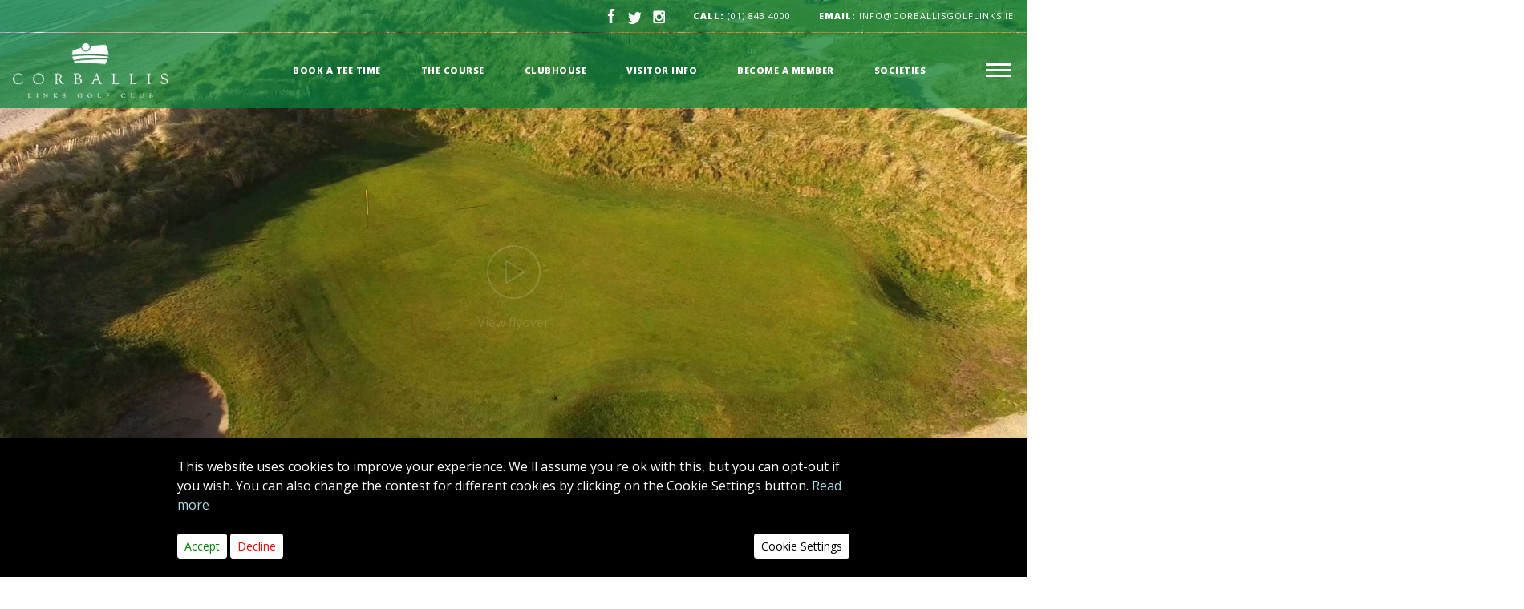

--- FILE ---
content_type: text/html; charset=UTF-8
request_url: https://corballislinks.com/hole/hole5
body_size: 90388
content:
<!DOCTYPE html>
<html lang="en">
     
    <head>
        <link rel="icon" href="https://corballislinks.com/img/images_uploaded/favicon-01.png?v=2">
        <meta http-equiv="Content-Type" content="text/html;charset=UTF-8">
        <!-- Global site tag (gtag.js) - Google Analytics -->
        
        <!-- Google tag (gtag.js) --> 
        <script async src=https://www.googletagmanager.com/gtag/js?id=G-BZS9C1X490></script> 
        <script> window.dataLayer = window.dataLayer || []; function gtag(){dataLayer.push(arguments);} gtag('js', new Date()); gtag('config', 'G-BZS9C1X490'); </script> 
        
        <!-- Google Tag Manager -->
        <script>(function(w,d,s,l,i){w[l]=w[l]||[];w[l].push({'gtm.start':
        new Date().getTime(),event:'gtm.js'});var f=d.getElementsByTagName(s)[0],
        j=d.createElement(s),dl=l!='dataLayer'?'&l='+l:'';j.async=true;j.src=
        'https://www.googletagmanager.com/gtm.js?id='+i+dl;f.parentNode.insertBefore(j,f);
        })(window,document,'script','dataLayer','GTM-MJ6VFTT');</script>
        <!-- End Google Tag Manager -->
        
        <!--<script async src="https://www.googletagmanager.com/gtag/js?id=UA-00000000-1"></script>-->
        <!--<script>
        //   window.dataLayer = window.dataLayer || [];
        //   function gtag(){dataLayer.push(arguments);}
        //   gtag('js', new Date());

        //   gtag('config', 'UA-00000000-1');

        //   var appurl = 'https://corballislinks.com/';
        </script> -->
       
        <!-- Start of HubSpot Embed Code --> 
        <script type="text/javascript" id="hs-script-loader" async defer src="//js.hs-scripts.com/19557406.js"></script> 
        <!-- End of HubSpot Embed Code --> 
       
                   <title> Hole 5 | The Course | Corballis Golf Links</title>
             

        <meta name="viewport" content="width=device-width, initial-scale=1, shrink-to-fit=no">
        <meta name="description" content="Tee shot is key to playing this tight Par 4. A well-placed tee-shot leaves a relatively short approach to a very tricky green. Deep bunkers protect the front of this green, so club selection is vital." >
        <meta name="keyword" content="Hole 5">  
      
        <meta property="og:title" content="Hole 5 | The Course">
        <meta property="og:description" content="Tee shot is key to playing this tight Par 4. A well-placed tee-shot leaves a relatively short approach to a very tricky green. Deep bunkers protect the front of this green, so club selection is vital.">
        <meta property="og:image" content="https://corballislinks.com/img/images_uploaded/Hole5.jpg">
        <meta property="og:url" content="https://corballislinks.com/hole/hole5">

        <link rel="canonical" href="" />
        <meta name="robots" content="" />
        <link rel="stylesheet" href="https://stackpath.bootstrapcdn.com/bootstrap/4.2.1/css/bootstrap.min.css">
        <link rel="stylesheet" href="https://corballislinks.com/css/style.css">
        <link rel="stylesheet" href="https://corballislinks.com/css/slick.css">
        <link rel="stylesheet" href="https://corballislinks.com/css/main.css">
        <link rel="stylesheet" href="https://use.fontawesome.com/releases/v5.8.1/css/all.css" integrity="sha384-50oBUHEmvpQ+1lW4y57PTFmhCaXp0ML5d60M1M7uH2+nqUivzIebhndOJK28anvf" crossorigin="anonymous">
        <link rel="stylesheet" type="text/css" href="https://cdnjs.cloudflare.com/ajax/libs/animate.css/3.5.2/animate.css">
        <link rel="stylesheet" type="text/css" href="https://cdnjs.cloudflare.com/ajax/libs/animate.css/3.5.2/animate.css">
        <link rel="stylesheet" href="https://cdn.jsdelivr.net/gh/fancyapps/fancybox@3.5.7/dist/jquery.fancybox.min.css" />
        
        <link rel="stylesheet" href="https://cdn.datatables.net/1.10.22/css/dataTables.bootstrap4.min.css" />
        <link rel="stylesheet" href="https://cdn.datatables.net/responsive/2.2.6/css/responsive.bootstrap4.min.css" />

        <style type="text/css">
                                              .alert.cookiealert, #cookie-consent-show-again, .cookies-modal .modal-header, .cookies-modal .modal-footer, .cookies-modal .nav-tabs.flex-column .nav-item.show .nav-link, .cookies-modal .nav-tabs.flex-column .nav-link.active{
                    background-color: #000000;
                  }
                                                  .alert.cookiealert{
                    opacity: 1;
                  }
                                                  .cookiealert-container, #cookie-consent-show-again, .cookies-modal .modal-header, .cookies-modal .modal-footer, .cookies-modal .nav-tabs.flex-column .nav-item.show .nav-link, .cookies-modal .nav-tabs.flex-column .nav-link.active{
                    color: #ffffff;
                  }
                                                                            #cookie-consent-show-again{
                            left: 10%;
                            right: auto;
                        }
                                                
                                                .acceptcookies{
                        color: #008000 !important;
                    }
                                                    .acceptcookies{
                        background-color: #ffffff !important;
                        border: 1px solid #ffffff !important;
                    }
                    .acceptcookies:hover{
                        opacity: 0.9;
                    }
                            
                                                .declinecookies{
                        color: #FF0000 !important;
                    }
                                                    .declinecookies{
                        background-color: #ffffff !important;
                        border: 1px solid #ffffff !important;
                    }
                    .declinecookies:hover{
                        opacity: 0.9;
                    }
                            
                                                .read-more-cookie{
                        color: #add8e6 !important;
                    }
                                            
                                                .setting-button{
                        color: #000000 !important;
                    }
                                                    .setting-button{
                        background-color: #FFFFFF !important;
                        border: 1px solid #FFFFFF !important;
                    }
                    .setting-button:hover{
                        opacity: 0.9;
                    }
                                    </style>
        
         
        <!-- <link
    href="https://fonts.googleapis.com/css?Open+Sans:400,400i,700,700i,900,900i|Pinyon+Script|Archivo+Black"
    rel="stylesheet"> -->
        <!-- HTML5 shim and Respond.js for IE8 support of HTML5 elements and media queries -->
        <!-- WARNING: Respond.js doesn't work if you view the page via file:// -->
        <!--[if lt IE 9]>
        <script src="https://oss.maxcdn.com/html5shiv/3.7.2/html5shiv.min.js"></script>
        <script src="https://oss.maxcdn.com/respond/1.4.2/respond.min.js"></script>
        <![endif]-->
 

<style type="text/css">

.blog_wrap article.first_post p a{
    background: none;
    border: 0;
    position: relative;
    color: grey;
    padding: 0;
    display: inline;
    font-size: 16px;
    color: #00adee;
    font-weight: 700;
}



    /*Text block color */
    .text_inner p,.text_inner *,.text_inner strong{
    color: grey;
}
.dark_blue {
  background-color: rgba(0, 132, 61, 0.7);
  margin-bottom: 1px;
}
header.open .dark_blue {
    background-color: rgba(0, 132, 61, 0.95);
}
#menu {
    background-color: rgba(0, 132, 61, 0.95);
}
.gold .title_wrap:before, .gold .title_wrap:after {
    border-top: 4px double #b6a166;
}
.aligned-content__section, .slider-content{
    background: linear-gradient(to right, transparent 10%, rgba(0, 132, 61, 0.7) 40%, rgba(0, 132, 61, 0.7) 50%, rgba(0, 132, 61, 0.7) 60%, transparent 90%);
}
.hole__menu-item:hover>a, .hole__menu-item--active>a, .nav_footer .hole__menu-item:hover>a, .nav_footer .hole__menu-item--active>a
{
    background-color: rgba(0, 132, 61, 0.7);
    color: #fff;
}

.video-button .video-button__ico .video-button__ico-triangle {
    background-image: url(https://corballislinks.com/img/slideshow/playbtn-sprite@1x.png?1528475120);
}
.pip--video {
    background-image: url(https://corballislinks.com/img/slideshow/video-pip.png);
}
.video-button .video-button__ico {
    background-image: url(https://corballislinks.com/img/slideshow/playbtn-sprite@1x.png?1528475120);
}
.video-button .video-button__ico .video-button__ico-triangle {
    background-image: url(https://corballislinks.com/img/slideshow/playbtn-sprite@1x.png?1528475120);
}
.video__poster--hole-1 {
    background-image: url(https://corballislinks.com/img/slideshow/hole-1.jpg?1528475120);
}
input[type=email] {
   text-transform: lowercase;
}
.video-button__ico{
    cursor: pointer;
}
.navbar-brand img {
    max-height: 68px;
}

.text-center {
    text-align: center!important;
}
.alert-dismissible {
    padding-right: 4rem;
}
.alert {
    position: relative;
    padding: .75rem 1.25rem;
    margin-bottom: 1rem;
    border: 1px solid transparent;
    border-radius: .25rem;
}

</style>
    </head>
    <body class="home">
        
        <!-- Google Tag Manager (noscript) -->
        <noscript><iframe src="https://www.googletagmanager.com/ns.html?id=GTM-MJ6VFTT"
        height="0" width="0" style="display:none;visibility:hidden"></iframe></noscript>
        <!-- End Google Tag Manager (noscript) -->
        <noscript>
            <p class="alert alert-danger">
                You need to turn on your javascript. Some functionality will not work if this is disabled.
                <a href="https://www.enable-javascript.com/" target="_blank">Read more</a>
            </p>
        </noscript>

        
        <header class="nav-down">

            <div class="dark_blue pt-1 pb-1 pl-3 pr-3 top_menu">
        <div class="header_inner d-flex justify-content-end">
                        <a href="https://www.facebook.com/corballislinks/" target="_blank"><img src="https://corballislinks.com/images/Header/facebook-header.png" alt=""></a>
                                    <a class="ml-3" href="https://twitter.com/CorballisLinks" target="_blank"><img src="https://corballislinks.com/images/Header/twitter-icon.png" alt=""></a>
                                                <a class="ml-3" href="https://www.instagram.com/corballisgolflinks" target="_blank"><img src="https://corballislinks.com/images/Header/instagram-icon.png" alt=""></a>
            
            <!--<span class="ml-4 extra_bold">Saturday</span>
            <img class="weather_icon ml-2" id="todayWeatherIcon" src="" alt="" height="40px">
            <span class="weather_info ml-2">
                <span id="todayWeather"></span>
                C
            </span>

            <span class="ml-2 extra_bold">Sunday</span> 
            <img class="weather_icon ml-2" id="tomorroeWeatherIcon" src="" alt="" height="40px">
            <span class="weather_info ml-2">
                <span id="tomorroeWeather"></span>
                C
            </span>-->
            <span class="mlr-6 web_view">
                <strong>CALL: </strong><a href="tel:(01) 843 4000">(01) 843 4000</a>
            </span>
            <a class="mlr-6 mobile_view" href="tel:(01) 843 4000" style="display: none;"><strong>CALL:</strong> (01) 843 4000</a>
            <a href="mailto:info@corballisgolflinks.ie"><strong>email:</strong> info@corballisgolflinks.ie</a>
        </div>
    </div>
















            
            <nav class=" dark_blue navbar navbar-expand-lg navbar-dark cyan navbar-fixed-top">
        <div class="header_inner d-flex">
            <a class="navbar-brand font-bold" href="\" title="Corballis Golf Links" rel="home"><img src="https://corballislinks.com/img/images_uploaded/Corballis_Brand_Identity-White.png" alt="Corballis Golf Links"></a>
            
            <nav class="navbar navbar-expand-md navbar-dark center-absolute">
                                <div class="collapse navbar-collapse" id="navbarSupportedContent-4">
                    <ul class="navbar-nav main_menu ml-auto mr-auto nav-pills nav-fill">

                                                                         <li class="nav-item">
                                                                                                                            <a class="nav-link" href="https://corballislinks.com/book-a-tee-time" target="_self">Book a Tee time</a>
                                                                                       
                            
                        </li>
                                                                                                 <li class="nav-item">
                                                                                                                            <a class="nav-link" href="https://corballislinks.com/course" target="_self">The Course</a>
                                                                                       
                            
                        </li>
                                                                                                 <li class="nav-item">
                                                                                                                            <a class="nav-link" href="https://corballislinks.com/clubhouse" target="_self">Clubhouse</a>
                                                                                       
                            
                        </li>
                                                                                                 <li class="nav-item">
                                                                                                                            <a class="nav-link" href="https://corballislinks.com/visitor-info" target="_self">Visitor Info</a>
                                                                                       
                            
                        </li>
                                                                                                 <li class="nav-item">
                                                                                                                            <a class="nav-link" href="https://corballislinks.com/join-the-club" target="_self">Become a member</a>
                                                                                       
                            
                        </li>
                                                                                                 <li class="nav-item">
                                                                                                                            <a class="nav-link" href="https://corballislinks.com/societies" target="_self">Societies</a>
                                                                                       
                            
                        </li>
                                                                       
                       
                    </ul>
                </div>
                
                <div class="nav-icon3" id="button">
                    <span></span>
                    <span></span>
                    <span></span>
                    <span></span>
                </div>
            </nav>
            
            <nav id="menu" role="navigation" class="">
                <div class="menu_inner_wrap">
                                                            <section class="menu-main-menu-container-1">
                        <h4 class="mobile_none">BOOKING <i class="fas fa-caret-down"></i></h4>
                        <ul id="menu-main-menu-1" class="menu">
                            
                            
                           
                                                                                                                                           <li class="nav-item">  <a class="nav-link" href="https://corballislinks.com/book-a-tee-time" target="_self">Book A Tee Time</a> </li>
                                                                    
                                   
                                                                
                            
                                                                                </ul>
                    </section>
                                        <section class="menu-main-menu-container-2">
                        <h4 class="mobile_none">THE COURSE <i class="fas fa-caret-down"></i></h4>
                        <ul id="menu-main-menu-2" class="menu">
                            
                            
                           
                                                                                                                                           <li class="nav-item">  <a class="nav-link" href="https://corballislinks.com/about-us" target="_self">About Us</a> </li>
                                                                    
                                   
                                                                
                            
                            
                           
                                                                                                                                           <li class="nav-item">  <a class="nav-link" href="https://corballislinks.com/course" target="_self">Hole by Hole</a> </li>
                                                                    
                                   
                                                                
                            
                            
                           
                                                                                                                                           <li class="nav-item">  <a class="nav-link" href="https://corballislinks.com/local-rules" target="_self">Local Rules</a> </li>
                                                                    
                                   
                                                                
                            
                                                                                </ul>
                    </section>
                                        <section class="menu-main-menu-container-3">
                        <h4 class="mobile_none">Clubhouse <i class="fas fa-caret-down"></i></h4>
                        <ul id="menu-main-menu-3" class="menu">
                            
                            
                           
                                                                                                                                           <li class="nav-item">  <a class="nav-link" href="https://corballislinks.com/clubhouse" target="_self">Clubhouse Facilities</a> </li>
                                                                    
                                   
                                                                
                            
                            
                           
                                                                                                                                           <li class="nav-item">  <a class="nav-link" href="https://corballislinks.com/pro-shop" target="_self">Pro Shop</a> </li>
                                                                    
                                   
                                                                
                            
                            
                           
                                                                                                                                           <li class="nav-item">  <a class="nav-link" href="https://corballislinks.com/changing-facilities" target="_self">Changing Facilities</a> </li>
                                                                    
                                   
                                                                
                            
                                                                                </ul>
                    </section>
                                        <section class="menu-main-menu-container-4">
                        <h4 class="mobile_none">Visitor Info <i class="fas fa-caret-down"></i></h4>
                        <ul id="menu-main-menu-4" class="menu">
                            
                            
                           
                                                                                                                                           <li class="nav-item">  <a class="nav-link" href="https://corballislinks.com/green-fees" target="_self">Green Fees</a> </li>
                                                                    
                                   
                                                                
                            
                            
                           
                                                                                                                                           <li class="nav-item">  <a class="nav-link" href="https://corballislinks.com/open-competitions" target="_self">Open Competitions</a> </li>
                                                                    
                                   
                                                                
                            
                            
                           
                                                                                                                                           <li class="nav-item">  <a class="nav-link" href="https://corballislinks.com/societies" target="_self">Societies</a> </li>
                                                                    
                                   
                                                                
                            
                            
                           
                                                                                                                                           <li class="nav-item">  <a class="nav-link" href="https://corballislinks.com/rental-club" target="_self">Rental Clubs &amp; Buggies</a> </li>
                                                                    
                                   
                                                                
                            
                            
                           
                                                                                                                                           <li class="nav-item">  <a class="nav-link" href="https://corballislinks.com/dress-code" target="_self">Dress Code</a> </li>
                                                                    
                                   
                                                                
                            
                                                                                </ul>
                    </section>
                                        <section class="menu-main-menu-container-5">
                        <h4 class="mobile_none">Membership <i class="fas fa-caret-down"></i></h4>
                        <ul id="menu-main-menu-5" class="menu">
                            
                            
                           
                                                                                                                                           <li class="nav-item">  <a class="nav-link" href="https://corballislinks.com/join-the-club" target="_self">Become a Member</a> </li>
                                                                    
                                   
                                                                
                            
                            
                           
                                                                                                                                            <li class="nav-item"> <a class="nav-link" href="https://corballislinks.com/member-login" target="_self">Members Login</a></li>
                                                                                                    
                            
                                                                                </ul>
                    </section>
                                        <section class="menu-main-menu-container-6">
                        <h4 class="mobile_none">CONTACT <i class="fas fa-caret-down"></i></h4>
                        <ul id="menu-main-menu-6" class="menu">
                            
                            
                           
                                                                                                                                           <li class="nav-item">  <a class="nav-link" href="https://corballislinks.com/contact" target="_self">Contact &amp; Location</a> </li>
                                                                    
                                   
                                                                
                            
                            
                           
                                                                                                                                           <li class="nav-item">  <a class="nav-link" href="https://corballislinks.com/news" target="_self">News &amp; Offers</a> </li>
                                                                    
                                   
                                                                
                            
                                                                                </ul>
                    </section>
                                        
                </div>
                <div class="copy_menu copyright">
                    <p>Copyright © 2020 Carr Golf. All Rights Reserved. <a href="http://juvowebdesign.ie/" target="_blank">Juvo</a> Web Design & Development</p>
                    <p>READ ABOUT OUR <a href="https://corballislinks.com/privacy-policy">PRIVACY POLICY</a></p>
                </div>
            </nav>
        </div>
    </nav>
        </header>   
        <style type="text/css">
    .video__poster--hole-1 {
        background-image: url(https://corballislinks.com/img/images_uploaded/Hole5-tee.jpg);
    }
</style>

<div class="page_wrap container-fluid">

    <section class="hole">
        <div class="slideshow  slideshow--full-height  js-full-height  js-slideshow-multimedia  js-hole-slideshow"
        style="position: relative; height: 539px;">

        <div class="pips  pips--center  slideshow__pips  pips--hole-gallery  js-video-gallery-pips">

        </div>

        <div class="hole__stats">
            <div class="wrapper">
                <h2 class="hole__stats-number">Hole 5</h2>
                <div class="hole__stats-figures">
                    <span>Par 4</span>
                    <span>Yards 293<span>
                        <a  id="more_info" href="#more_info">More Info</a>
                    </div>
                </div>
            </div>
            <div class="hole__navigation">
                <div class="wrapper  wrapper--hole-slideshow-nav">
                    <ul class="nav  nav--block  menu  menu--center  hole__menu">
                                                                                        <li  class="hole__menu-item"   >
                        <a href="https://corballislinks.com/hole/hole1">1</a>
                    </li>
                                                              <li  class="hole__menu-item"   >
                        <a href="https://corballislinks.com/hole/hole2">2</a>
                    </li>
                                                              <li  class="hole__menu-item"   >
                        <a href="https://corballislinks.com/hole/hole3">3</a>
                    </li>
                                                              <li  class="hole__menu-item"   >
                        <a href="https://corballislinks.com/hole/hole4">4</a>
                    </li>
                                                              <li  class="hole__menu-item hole__menu-item--active" >
                        <a href="https://corballislinks.com/hole/hole5">5</a>
                    </li>
                                                              <li  class="hole__menu-item"   >
                        <a href="https://corballislinks.com/hole/hole6">6</a>
                    </li>
                                                              <li  class="hole__menu-item"   >
                        <a href="https://corballislinks.com/hole/hole7">7</a>
                    </li>
                                                              <li  class="hole__menu-item"   >
                        <a href="https://corballislinks.com/hole/hole8">8</a>
                    </li>
                                                              <li  class="hole__menu-item"   >
                        <a href="https://corballislinks.com/hole/hole9">9</a>
                    </li>
                                                              <li  class="hole__menu-item"   >
                        <a href="https://corballislinks.com/hole/hole10">10</a>
                    </li>
                                                              <li  class="hole__menu-item"   >
                        <a href="https://corballislinks.com/hole/hole11">11</a>
                    </li>
                                                              <li  class="hole__menu-item"   >
                        <a href="https://corballislinks.com/hole/hole12">12</a>
                    </li>
                                                              <li  class="hole__menu-item"   >
                        <a href="https://corballislinks.com/hole/hole13">13</a>
                    </li>
                                                              <li  class="hole__menu-item"   >
                        <a href="https://corballislinks.com/hole/hole14">14</a>
                    </li>
                                                              <li  class="hole__menu-item"   >
                        <a href="https://corballislinks.com/hole/hole15">15</a>
                    </li>
                                                              <li  class="hole__menu-item"   >
                        <a href="https://corballislinks.com/hole/hole16">16</a>
                    </li>
                                                              <li  class="hole__menu-item"   >
                        <a href="https://corballislinks.com/hole/hole17">17</a>
                    </li>
                                                              <li  class="hole__menu-item"   >
                        <a href="https://corballislinks.com/hole/hole18">18</a>
                    </li>
                                                            
                </ul>
            </div>
        </div>
        <div class="slideshow__item  js-full-height  js-hole-slideshow cycle-slide"
        style="position: absolute; top: 0px; left: 0px; opacity: 0;display: none;">
                <div class="video-wrapper">
                    <div id="video-hole-2" class="YTplayer  js-video-player">
                    </div>
                    <div class="video__poster  video__poster--hole-1 video__poster--black-bg"
                    >
                    <div class="video-button-wrapper">
                        <div class="video-button  video-button--play  js-video-button" >
                            <div class="video-button__ico">
                                <div class="video-button__ico-triangle"></div>
                            </div>

                        </div>
                        <div class="video-button  video-button--resume  js-video-button">
                            <div class="video-button__ico">
                                <div class="video-button__ico-triangle"></div>
                            </div>
                            <p>&nbsp;</p>
                        </div>
                    </div>
                </div>
            </div>
        </div>

<div  class="slideshow__item  js-full-height  js-hole-slideshow cycle-slide"    
    style="background-image: url(https://corballislinks.com/img/images_uploaded/Hole5-green.jpg); position: absolute; top: 0px; left: 0px; display: none; opacity: 0;">
</div>
<div  class="slideshow__item  js-full-height  js-hole-slideshow cycle-slide"    
    style="background-image: url(https://corballislinks.com/img/images_uploaded/Hole5.jpg); position: absolute; top: 0px; left: 0px; display: none; opacity: 0;">
</div>

</div>
</section>
<section class="select_hole">
 <select name="select_hole" id="select_hole" onchange="location = this.value;">
            <option value="https://corballislinks.com/hole/hole1" >Hole 1</option>
        <option value="https://corballislinks.com/hole/hole2" >Hole 2</option>
        <option value="https://corballislinks.com/hole/hole3" >Hole 3</option>
        <option value="https://corballislinks.com/hole/hole4" >Hole 4</option>
        <option value="https://corballislinks.com/hole/hole5"  selected >Hole 5</option>
        <option value="https://corballislinks.com/hole/hole6" >Hole 6</option>
        <option value="https://corballislinks.com/hole/hole7" >Hole 7</option>
        <option value="https://corballislinks.com/hole/hole8" >Hole 8</option>
        <option value="https://corballislinks.com/hole/hole9" >Hole 9</option>
        <option value="https://corballislinks.com/hole/hole10" >Hole 10</option>
        <option value="https://corballislinks.com/hole/hole11" >Hole 11</option>
        <option value="https://corballislinks.com/hole/hole12" >Hole 12</option>
        <option value="https://corballislinks.com/hole/hole13" >Hole 13</option>
        <option value="https://corballislinks.com/hole/hole14" >Hole 14</option>
        <option value="https://corballislinks.com/hole/hole15" >Hole 15</option>
        <option value="https://corballislinks.com/hole/hole16" >Hole 16</option>
        <option value="https://corballislinks.com/hole/hole17" >Hole 17</option>
        <option value="https://corballislinks.com/hole/hole18" >Hole 18</option>
        </select>
</section>

<section id="more_info" class="container section_2 video_text_block gold frame_360">
    <div class="row">
                <div class="col-xl-3">&nbsp;
        </div>
                <div class="col-xl-6 padding_left">
            <div class="text_beside_frame d-table h-100">

                <div class="text_inner d-table-cell">
                    <!--<h3>Make a day of it</h3>-->
                    <!--<p><strong>Lorem ipsum</strong> dolor sit amet, consectetur adipiscing elit. In congue mi ut-->
                        <!--    bibendum blandit. Duis malesuada tellus quis tortor volutpat condimentum. Vivamus-->
                        <!--    lobortis ex quis tortor venenatis sollicitudin.</p>-->
                                                <h3>Hole 5: Par 4, 293 Yards</h3>
                                                <p>A well-placed tee shot is key to playing this tight par 4, leaving a relatively short approach to a tricky green. Deep bunkers protect the front of this green, so club selection is vital.</p>
                        <div class="icon_wrap_frame">
                                                        <a href="https://corballislinks.com/hole/hole4">Previous Hole</a>
                                                                                        <a class="view_score" href="#do_not_jump">VIEW SCORECARD</a>
                                                                                    <a href="https://corballislinks.com/hole/hole6">Next hole</a>                         </div>

                    </div>
                </div>
            </div>
        </div>
    </section>
    </div>


<div class="hole__navigation nav_footer">
    <div class="wrapper  wrapper--hole-slideshow-nav">
        <ul class="nav  nav--block  menu  menu--center  hole__menu">
                                                <li  class="hole__menu-item"   ><a
                href="https://corballislinks.com/hole/hole1">1</a></li>
                                            <li  class="hole__menu-item"   ><a
                href="https://corballislinks.com/hole/hole2">2</a></li>
                                            <li  class="hole__menu-item"   ><a
                href="https://corballislinks.com/hole/hole3">3</a></li>
                                            <li  class="hole__menu-item"   ><a
                href="https://corballislinks.com/hole/hole4">4</a></li>
                                            <li  class="hole__menu-item hole__menu-item--active" ><a
                href="https://corballislinks.com/hole/hole5">5</a></li>
                                            <li  class="hole__menu-item"   ><a
                href="https://corballislinks.com/hole/hole6">6</a></li>
                                            <li  class="hole__menu-item"   ><a
                href="https://corballislinks.com/hole/hole7">7</a></li>
                                            <li  class="hole__menu-item"   ><a
                href="https://corballislinks.com/hole/hole8">8</a></li>
                                            <li  class="hole__menu-item"   ><a
                href="https://corballislinks.com/hole/hole9">9</a></li>
                                            <li  class="hole__menu-item"   ><a
                href="https://corballislinks.com/hole/hole10">10</a></li>
                                            <li  class="hole__menu-item"   ><a
                href="https://corballislinks.com/hole/hole11">11</a></li>
                                            <li  class="hole__menu-item"   ><a
                href="https://corballislinks.com/hole/hole12">12</a></li>
                                            <li  class="hole__menu-item"   ><a
                href="https://corballislinks.com/hole/hole13">13</a></li>
                                            <li  class="hole__menu-item"   ><a
                href="https://corballislinks.com/hole/hole14">14</a></li>
                                            <li  class="hole__menu-item"   ><a
                href="https://corballislinks.com/hole/hole15">15</a></li>
                                            <li  class="hole__menu-item"   ><a
                href="https://corballislinks.com/hole/hole16">16</a></li>
                                            <li  class="hole__menu-item"   ><a
                href="https://corballislinks.com/hole/hole17">17</a></li>
                                            <li  class="hole__menu-item"   ><a
                href="https://corballislinks.com/hole/hole18">18</a></li>
                                                            </ul>
        </div>
    </div>


    <div class="hole_overlay">
     <div class="wrap_over"><div class="close_x">X</div>
          <img src="https://corballislinks.com/img/images_uploaded/Scorecard.png"  alt="VIEW SCORECARD">
      </div>

</div>
        
        <div class="container-fluid">
    <footer>
        <div class="footer_section">
            <div class="newsletter">
                                 
                <form action="https://corballislinks.com/newsletter" data-u="" data-id="Hr62mm" data-lang="en" class="d-flex justify-content-center" method="post">
                    <input type="hidden" name="_token" value="VePbMgFFIQZ6BNbOaYwJfueCEK3nteQuNr9yCEUs">
                    <label>SIGN UP TO OUR NEWSLETTER</label>
                    <input type="email" name="email" id="exampleInputPassword1" required="required" placeholder="ENTER YOUR EMAIL">
                    <button type="submit" title="Join us" class="button btn-outline">SIGN UP</button>
                    <ul class="d-flex">
                        <li class="d-flex"><input type="radio" name="yes" id="yes" required="" value="male"><label for="yes">Yes, I
                                agree to the <a href="https://corballislinks.com/privacy-policy">privacy policy.</a></label>
                            <div class="check"></div>
                        </li>
                    </ul>
                </form>
            </div>
        </div>
        <div class="footer_section container">
            <div class="row">
                <div class="col-md-8 middle_grey footer_menu">
                    <div class="row">
                                                                        <div class="col-md-4">
                            <h3>THE COURSE <i class="fas fa-caret-down"></i></h3>
                            <ul>
                                                                    <li>
                                        
                                                                                                                                                                                  <a href="https://corballislinks.com/course" target="_self">HOLE BY HOLE</a>
                                                                                               
                                                                                         
                                                                               
                                    </li>
                                                                    <li>
                                        
                                                                                                                                                                                  <a href="https://corballislinks.com/local-rules" target="_self">Local Rules</a>
                                                                                               
                                                                                         
                                                                               
                                    </li>
                                                            </ul>
                        </div>
                                                <div class="col-md-4">
                            <h3>CLUBHOUSE <i class="fas fa-caret-down"></i></h3>
                            <ul>
                                                                    <li>
                                        
                                                                                                                                                                                  <a href="https://corballislinks.com/clubhouse" target="_self">Clubhouse Facilities</a>
                                                                                               
                                                                                         
                                                                               
                                    </li>
                                                                    <li>
                                        
                                                                                                                                                                                  <a href="https://corballislinks.com/pro-shop" target="_self">Pro Shop</a>
                                                                                               
                                                                                         
                                                                               
                                    </li>
                                                                    <li>
                                        
                                                                                                                                                                                  <a href="https://corballislinks.com/changing-facilities" target="_self">Changing Facilities</a>
                                                                                               
                                                                                         
                                                                               
                                    </li>
                                                            </ul>
                        </div>
                                                <div class="col-md-4">
                            <h3>OPENING HOURS <i class="fas fa-caret-down"></i></h3>
                            <ul>
                                                                    <li>
                                        
                                                                                                                                                                                      Monday: 6:30am - 6:30pm
                                                                                               
                                                                                         
                                                                               
                                    </li>
                                                                    <li>
                                        
                                                                                                                                                                                      Tuesday: 6:30am - 6:30pm
                                                                                               
                                                                                         
                                                                               
                                    </li>
                                                                    <li>
                                        
                                                                                                                                                                                      Wednesday: 6:30am - 6:30pm
                                                                                               
                                                                                         
                                                                               
                                    </li>
                                                                    <li>
                                        
                                                                                                                                                                                      Thursday: 6:30am - 6:30pm
                                                                                               
                                                                                         
                                                                               
                                    </li>
                                                                    <li>
                                        
                                                                                                                                                                                      Friday: 6:30am - 6:30pm
                                                                                               
                                                                                         
                                                                               
                                    </li>
                                                                    <li>
                                        
                                                                                                                                                                                      Saturday: 6:30am - 6:30pm
                                                                                               
                                                                                         
                                                                               
                                    </li>
                                                                    <li>
                                        
                                                                                                                                                                                      Sunday: 6:30am - 6:30pm
                                                                                               
                                                                                         
                                                                               
                                    </li>
                                                            </ul>
                        </div>
                                                                        <div class="col-sm-12">
                            <div class="copyright footer_text"><p>Copyright © 2020 Carr Golf. All Rights Reserved. <a href="http://juvowebdesign.ie/" target="_blank">Juvo</a> Web Design & Development. <a href="https://corballislinks.com/privacy-policy">Privacy Policy</a></p></div>
                        </div>
                    </div>
                </div>
                <div class="col-md-4 dark_grey footer_menu">
                                        <form data-u="" data-id="Hr62mm" data-lang="en" class="login">
                        <h3>MEMBERS AREA</h3>
                                                <a class="member_button button" href="https://corballislinks.com/member-area" target="_blank">VISIT SITE</a>
                                                <!--<input type="email" required="required" placeholder="USERNAME OR EMAIL">-->
                        <!--<input type="email" required="required" placeholder="PASSWORD">-->
                        <!--<button type="submit" title="Join us" class="button">SIGN UP</button>-->
                    </form>
                                    </div>
            </div>
            <div class="copyright footer_text display_until_991"><p>Copyright © 2019 Carr Golf. All Rights Reserved. <a href="http://juvowebdesign.ie/" target="_blank">Juvo</a> Web Design & Development. <a href="https://corballislinks.com/privacy-policy">Privacy Policy</a></p></div>
                        </div>
        </div>

    </footer>
</div>
<input type="hidden" name="myIp" id="myIp">
<script src="https://ajax.googleapis.com/ajax/libs/jquery/2.1.1/jquery.min.js"></script>
<script type="text/javascript">
  $.getJSON("https://api.ipify.org/?format=json", function(e) {
    var IPAddr = e.ip;
    $("#myIp").val(IPAddr);
  });
</script>
  
          <script src="https://cdnjs.cloudflare.com/ajax/libs/js-cookie/2.2.0/js.cookie.min.js"></script>
      <div id="putInBottom">
      <div class="alert alert-dismissible text-center cookiealert" role="alert">
      <!--    <b>Do you like cookies?</b> &#x1F36A;-->
        <div class="cookiealert-container">
          <div class="container cookies-section">
              <div class="row">
                  <div class="col-md-12 text-left">
                                            
                                              This website uses cookies to improve your experience. We&#039;ll assume you&#039;re ok with this, but you can opt-out if you wish. You can also change the contest for different cookies by clicking on the Cookie Settings button.
                      
                                              
                                                  <a class="read-more-cookie" href="https://corballislinks.com/privacy-policy"  >Read more</a>
                                                                </div>
              </div>
              <br>
              <div class="row">
                  <div class="col-md-6 text-left">
                                                                        <button type="button" class="btn btn-outline-dark acceptcookies  btn-sm " aria-label="Close">
                            Accept
                          </button>
                                              
                                                                        <button type="button" class="btn btn-outline-dark declinecookies  btn-sm " aria-label="Close">
                              Decline
                          </button>
                                                                    
                  </div>
                  <div class="col-md-6 text-right">
                                                                                            <button type="button" class="btn btn-outline-dark pull-right setting-button  btn-sm " id="cookie-setting-btn" data-toggle="modal" data-target="#cookie-setting-modal">
                            Cookie Settings
                          </button>
                                                                                       
                  </div>
              </div>
          </div>
        </div>
        
      </div>

      <!-- Modal -->
      <div id="cookie-setting-modal" class="modal fade" role="dialog">
        <div class="modal-dialog modal-lg cookies-modal">

          <!-- Modal content-->
          <div class="modal-content">
            <div class="modal-header">
              <button type="button" class="close cookies-close-btn" data-dismiss="modal">&times;</button>
            </div>
            <div class="modal-body">
              <div class="row">
                    <div class="col-5 col-md-3 col-sm-3">
                      <div class="nav flex-column nav-tabs h-100" id="vert-tabs-tab" role="tablist" aria-orientation="vertical">
                        <a class="nav-link active" id="vert-tabs-home-tab" data-toggle="pill" href="#vert-tabs-home" role="tab" aria-controls="vert-tabs-home" aria-selected="true">About Cookies</a>
                                                  <a class="nav-link" id="vert-tabs-profile-tab_45" data-toggle="pill" href="#vert-tabs-profile_45" role="tab" aria-controls="vert-tabs-profile_45" aria-selected="false">Necessary</a>
                                                  <a class="nav-link" id="vert-tabs-profile-tab_52" data-toggle="pill" href="#vert-tabs-profile_52" role="tab" aria-controls="vert-tabs-profile_52" aria-selected="false">Marketing</a>
                                                  <a class="nav-link" id="vert-tabs-profile-tab_49" data-toggle="pill" href="#vert-tabs-profile_49" role="tab" aria-controls="vert-tabs-profile_49" aria-selected="false">Analytics</a>
                                              </div>
                    </div>
                    <div class="col-7 col-md-9 col-sm-9">
                      <div class="tab-content" id="vert-tabs-tabContent">
                        <div class="tab-pane text-left fade show active" id="vert-tabs-home" role="tabpanel" aria-labelledby="vert-tabs-home-tab">
                           <div class="row">
                             <div class="col-md-12">
                                <h4>About Cookies</h4>
                                                                  <p>Cookies are small text files that can be used by websites to make a user's experience more efficient. The law states that we can store cookies on your device if they are strictly necessary for the operation of this site. For all other types of cookies we need your permission. This site uses different types of cookies. Some cookies are placed by third party services that appear on our pages.</p>
                                                             </div>
                           </div> 
                        </div>

                                                <div class="tab-pane fade" id="vert-tabs-profile_45" role="tabpanel" aria-labelledby="vert-tabs-profile-tab_45">
                           <div class="row">
                             <div class="col-md-12">

                                                            <div class="text-right">
                                <div class="btn-group btn-switch" id="status" data-toggle="buttons">
                                  <label class="btn btn-default btn-on btn-sm active">
                                  <input type="radio" value="1" name="Necessary" checked>ON</label>
                                  <label class="btn btn-default btn-off btn-sm disabled" style="pointer-events: none;">
                                  <input type="radio" value="0" name="Necessary">OFF</label>
                                </div>
                              </div>
                              
                               <h4>Necessary</h4>
                                                              <p>
                                 
                                  Necessary cookies help make a website usable by enabling basic functions like page navigation and access to secure areas of the website. The website cannot function properly without these cookies.

                                                                </p>
                               <!--<div class="table-responsive">-->
                               <table class="table table-bordered table-striped cookie_table">
                                 <thead>
                                   <tr>
                                     <th>Name</th>
                                     <th>Domain</th>
                                     <th>Purpose</th>
                                     <th>Expiry</th>
                                     <th>Type</th>
                                   </tr>
                                 </thead>
                                 <tbody>
                                                                     <tr>
                                     <td>laravel_session</td>
                                     <td>corballislinks.com</td>
                                     <td>This cookie is used internally by the website’s owners, when uploading or renewing website content.</td>
                                     <td>1 day</td>
                                     <td>HTTP Cookie</td>
                                   </tr>
                                                                     <tr>
                                     <td>CookieConsent</td>
                                     <td>corballislinks.com</td>
                                     <td>Stores the user&#039;s cookie consent state for the current domain</td>
                                     <td>6 months</td>
                                     <td>HTTP Cookie</td>
                                   </tr>
                                                                     <tr>
                                     <td>m</td>
                                     <td>m.stripe.com</td>
                                     <td>Determines the device used to access the website. This allows the website to be formatted accordingly.</td>
                                     <td>2 years</td>
                                     <td>HTTP Cookie</td>
                                   </tr>
                                                                     <tr>
                                     <td>XSRF-TOKEN</td>
                                     <td>corballislinks.com</td>
                                     <td>Ensures visitor browsing-security by preventing cross-site request forgery. This cookie is essential for the security of the website and visitor.</td>
                                     <td>1 day</td>
                                     <td>HTTP Cookie</td>
                                   </tr>
                                                                   </tbody>
                               </table>
                               <!--</div>-->
                             </div>
                           </div> 
                        </div>
                                                <div class="tab-pane fade" id="vert-tabs-profile_52" role="tabpanel" aria-labelledby="vert-tabs-profile-tab_52">
                           <div class="row">
                             <div class="col-md-12">

                                                            <div class="text-right">
                                <div class="btn-group btn-switch" id="status" data-toggle="buttons">
                                  <label class="btn btn-default btn-on btn-sm ">
                                  <input type="radio" value="1" name="Marketing" >ON</label>
                                  <label class="btn btn-default btn-off btn-sm active">
                                  <input type="radio" value="0" name="Marketing" checked>OFF</label>
                                </div>
                              </div>
                              
                               <h4>Marketing</h4>
                                                              <p>
                                 
                                  Marketing cookies are used to track visitors across websites. The intention is to display ads that are relevant and engaging for the individual user and thereby more valuable for publishers and third party advertisers.

                                                                </p>
                               <!--<div class="table-responsive">-->
                               <table class="table table-bordered table-striped cookie_table">
                                 <thead>
                                   <tr>
                                     <th>Name</th>
                                     <th>Domain</th>
                                     <th>Purpose</th>
                                     <th>Expiry</th>
                                     <th>Type</th>
                                   </tr>
                                 </thead>
                                 <tbody>
                                                                     <tr>
                                     <td>_fbp</td>
                                     <td>corballislinks.com</td>
                                     <td>Used by Facebook to deliver a series of advertisement products such as real time bidding from third party advertisers.</td>
                                     <td>3 months</td>
                                     <td>HTTP Cookie</td>
                                   </tr>
                                                                     <tr>
                                     <td>_gcl_au</td>
                                     <td>corballislinks.com</td>
                                     <td>Used by Google AdSense for experimenting with advertisement efficiency across websites using their services.</td>
                                     <td>3 months</td>
                                     <td>HTTP Cookie</td>
                                   </tr>
                                                                     <tr>
                                     <td>IDE</td>
                                     <td>doubleclick.net</td>
                                     <td>Used by Google DoubleClick to register and report the website user&#039;s actions after viewing or clicking one of the advertiser&#039;s ads with the purpose of measuring the efficacy of an ad and to present targeted ads to the user.</td>
                                     <td>1 year</td>
                                     <td>HTTP Cookie</td>
                                   </tr>
                                                                     <tr>
                                     <td>fr</td>
                                     <td>facebook.com</td>
                                     <td>Used by Facebook to deliver a series of advertisement products such as real time bidding from third party advertisers.</td>
                                     <td>3 months</td>
                                     <td>HTTP Cookie</td>
                                   </tr>
                                                                     <tr>
                                     <td>ads/ga-audiences</td>
                                     <td>google.com</td>
                                     <td>Used by Google AdWords to re-engage visitors that are likely to convert to customers based on the visitor&#039;s online behaviour across websites.</td>
                                     <td>Session</td>
                                     <td>HTTP Cookie</td>
                                   </tr>
                                                                     <tr>
                                     <td>NID</td>
                                     <td>google.com</td>
                                     <td>Registers a unique ID that identifies a returning user&#039;s device. The ID is used for targeted ads.</td>
                                     <td>6 Months</td>
                                     <td>HTTP Cookie</td>
                                   </tr>
                                                                     <tr>
                                     <td>VISITOR_INFO1_LIVE</td>
                                     <td>youtube.com</td>
                                     <td>Tries to estimate the users&#039; bandwidth on pages with integrated YouTube videos.</td>
                                     <td>179 days</td>
                                     <td>HTTP Cookie</td>
                                   </tr>
                                                                     <tr>
                                     <td>YSC</td>
                                     <td>youtube.com</td>
                                     <td>Registers a unique ID to keep statistics of what videos from YouTube the user has seen.</td>
                                     <td>Session</td>
                                     <td>HTTP Cookie</td>
                                   </tr>
                                                                   </tbody>
                               </table>
                               <!--</div>-->
                             </div>
                           </div> 
                        </div>
                                                <div class="tab-pane fade" id="vert-tabs-profile_49" role="tabpanel" aria-labelledby="vert-tabs-profile-tab_49">
                           <div class="row">
                             <div class="col-md-12">

                                                            <div class="text-right">
                                <div class="btn-group btn-switch" id="status" data-toggle="buttons">
                                  <label class="btn btn-default btn-on btn-sm ">
                                  <input type="radio" value="1" name="Analytics" >ON</label>
                                  <label class="btn btn-default btn-off btn-sm active">
                                  <input type="radio" value="0" name="Analytics" checked>OFF</label>
                                </div>
                              </div>
                              
                               <h4>Analytics</h4>
                                                              <p>
                                 
                                  Analytics cookies help website owners to understand how visitors interact with websites by collecting and reporting information anonymously.

                                                                </p>
                               <!--<div class="table-responsive">-->
                               <table class="table table-bordered table-striped cookie_table">
                                 <thead>
                                   <tr>
                                     <th>Name</th>
                                     <th>Domain</th>
                                     <th>Purpose</th>
                                     <th>Expiry</th>
                                     <th>Type</th>
                                   </tr>
                                 </thead>
                                 <tbody>
                                                                     <tr>
                                     <td>_ga</td>
                                     <td>corballislinks.com</td>
                                     <td>Registers a unique ID that is used to generate statistical data on how the visitor uses the website.</td>
                                     <td>2 years</td>
                                     <td>HTTP Cookie</td>
                                   </tr>
                                                                     <tr>
                                     <td>_gid</td>
                                     <td>corballislinks.com</td>
                                     <td>Registers a unique ID that is used to generate statistical data on how the visitor uses the website.</td>
                                     <td>1 day</td>
                                     <td>HTTP Cookie</td>
                                   </tr>
                                                                     <tr>
                                     <td>vuid</td>
                                     <td>vimeo.com</td>
                                     <td>Collects data on the user&#039;s visits to the website, such as which pages have been read.</td>
                                     <td>2 years</td>
                                     <td>HTTP Cookie</td>
                                   </tr>
                                                                   </tbody>
                               </table>
                               <!--</div>-->
                             </div>
                           </div> 
                        </div>
                                              </div>
                    </div>
                  </div>
            </div>
            <div class="modal-footer">
              <button type="button" class="btn btn-default modal-footer-button" data-dismiss="modal">Save & Accept</button>
            </div>
          </div>

        </div>
      </div>
        
                  <div id="cookie-consent-show-again" class="hidden">
              <span>Cookie Settings</span>
          </div>
              </div>
      </div>
      

<script type="text/javascript">
      /*
 * Bootstrap Cookie Alert by Wruczek
 * https://github.com/Wruczek/Bootstrap-Cookie-Alert
 * Released under MIT license
 */
(function () {
    "use strict";

    $(".modal-footer-button").on("click",function(){
        var analytics = $("input[name=Analytics]:checked").val();
        var marketing = $("input[name=Marketing]:checked").val();
        var necessary = $("input[name=Necessary]:checked").val();
        var preferences = $("input[name=Preferences]:checked").val();
        var unclassified = $("input[name=Unclassified]:checked").val();
        var myip = $("#myIp").val();
        
        $.ajax({
              url: 'https://corballislinks.com/storeCookie',
              method: "POST",
              data: {
              "_token": "VePbMgFFIQZ6BNbOaYwJfueCEK3nteQuNr9yCEUs",
              "_method": "post",
              "analytics": analytics,
              "marketing": marketing,
              "necessary": necessary,
              "preferences": preferences,
              "unclassified": unclassified,
              "myip": myip
          },
          success:function(response) {
                          
          }
        });
        //setCookie("acceptCookies", true, 1);

        $("#cookie-consent-show-again").removeClass("hidden").addClass("visible");
    });

    var cookieAlert = document.querySelector(".cookiealert");
    var acceptCookies = document.querySelector(".acceptcookies");
    var declineCookies = document.querySelector(".declinecookies");

    if (!cookieAlert) {
       return;
    }

    cookieAlert.offsetHeight; // Force browser to trigger reflow (https://stackoverflow.com/a/39451131)

    // Show the alert if we cant find the "acceptCookies" cookie
    if (!getCookie("acceptCookies")) {
        cookieAlert.classList.add("show");
    }
    else{
        $("#cookie-consent-show-again").removeClass("hidden").addClass("visible");
    }

    // When clicking on the agree button, create a 1 year
    // cookie to remember user's choice and close the banner
        acceptCookies.addEventListener("click", function () {
       
        setCookie("acceptCookies", true, 1);
        cookieAlert.classList.remove("show");
        $("#cookie-consent-show-again").removeClass("hidden").addClass("visible");
    });
  
      declineCookies.addEventListener("click", function () {
       
        setCookie("acceptCookies", false, 1);
        cookieAlert.classList.remove("show");
        $("#cookie-consent-show-again").removeClass("hidden").addClass("visible");
    });
  
    // Cookie functions from w3schools
    function setCookie(cname, cvalue, exdays) {
        var d = new Date();
        d.setTime(d.getTime() + (exdays * 24 * 60 * 60 * 1000));
        var expires = "expires=" + d.toUTCString();
        document.cookie = cname + "=" + cvalue + ";" + expires + ";path=/";

            }

    function getCookie(cname) {
        var name = cname + "=";
        var decodedCookie = decodeURIComponent(document.cookie);
        var ca = decodedCookie.split(';');
        for (var i = 0; i < ca.length; i++) {
            var c = ca[i];
            while (c.charAt(0) === ' ') {
                c = c.substring(1);
            }
            if (c.indexOf(name) === 0) {
                return c.substring(name.length, c.length);
            }
        }
        return "";
    }
})();
</script>  <script src="https://corballislinks.com/js/jquery-2.1.4.min.js"></script>
 <script src="https://corballislinks.com/js/plugins-min.js"></script>
 <script src="https://corballislinks.com/js/app-min.js"></script>
 <script src="https://corballislinks.com/js/wow.min.js"></script>
        <script>
            new WOW().init();
        </script>
        <script src="https://cdnjs.cloudflare.com/ajax/libs/popper.js/1.14.6/umd/popper.min.js"></script>
        <script src="https://stackpath.bootstrapcdn.com/bootstrap/4.2.1/js/bootstrap.min.js"></script>
        <script src="https://corballislinks.com/js/myjs.js"></script>
        <script src="https://corballislinks.com/js/slick.min.js"></script>
        <script src="https://cdn.jsdelivr.net/gh/fancyapps/fancybox@3.5.7/dist/jquery.fancybox.min.js"></script>
        
        <script src="https://cdn.datatables.net/1.10.22/js/jquery.dataTables.min.js"></script>
        <script src="https://cdn.datatables.net/1.10.22/js/dataTables.bootstrap4.min.js"></script>
        <script src="https://cdn.datatables.net/responsive/2.2.6/js/dataTables.responsive.min.js"></script>
        <script src="https://cdn.datatables.net/responsive/2.2.6/js/responsive.bootstrap4.min.js"></script>

        <script type="text/javascript">
            ////////////Create account and change weather api key
            //////////https://www.apixu.com
              /*$.ajax({
                type: "GET",
                url: "https://api.apixu.com/v1/forecast.json?key=037bfb903eb44a4487184054192004&q=donabate, dublin&days=2",
                success: function(data){
                  $("#todayWeather").html(data.current.temp_c);
                  document.getElementById("todayWeatherIcon").src = ""+data.current.condition.icon+"";

                  $("#tomorroeWeather").html(data.forecast.forecastday[1].day.avgtemp_c);
                  document.getElementById("tomorroeWeatherIcon").src = data.forecast.forecastday[1].day.condition.icon;
                }
              });*/
        </script>        
        <script type="text/javascript"> var video_controls = {
    videosID: {
        "video-hole-2": "A6T1ev9VKEs"
    },
    isMobile: 1,
    lock_slideshow: 1,
    init: function() {
        var s = this;
        window.YTplayer.setup(s.videosID, "https://" + window.SITE_URL), $(".video-button--play").on("click", function() {
            var e = $(this).closest(".video-wrapper").find(".js-video-player");
            s.start_video(e)
        })
    },
    start_video: function(e) {
        if (e.hasClass("js-loop") || !e.hasClass("video--playing")) {
            var s = this;
            s.isMobile || s.hide_elements(e), s.pause_slideshow(e, !0), s.isMobile ? e.trigger("play") : e.addClass("video--playing").trigger("play")
        }
    },
    reset_video_state: function(e) {
        var s = this;
        s.isMobile || s.show_elements(e, "reset"), s.resume_slideshow(e, !0), e.removeClass("video--playing")
    },

    hide_elements: function(e) {
        var s;
        if (!!!e.hasClass("js-autoplay")) {
            var o = e.closest(".video-wrapper");
            $("header").each(function() {
                $(this).addClass("menu--hidden")
            });
            var i = o.find(".video__poster");
            i.addClass("video__poster-hide"), setTimeout(function() {
                i.hide()
            }, 500)
        }
    },
    show_elements: function(e, s) {
        var o;
        if (!!!e.hasClass("js-autoplay")) {
            var i = e.closest(".video-wrapper");
            $("header").each(function() {
                $(this).removeClass("menu--hidden")
            });
            var a = i.find(".video__poster");
            "reset" === s ? (a.find(".video-button--play").show(), a.find(".video-button--resume").hide(), a.removeClass("video__poster--black-bg")) : "pause" === s && (a.find(".video-button--play").hide(), a.find(".video-button--resume").show(), a.addClass("video__poster--black-bg")), a.show(), setTimeout(function() {
                a.removeClass("video__poster-hide")
            }, 10)
        }
    },
    pause_slideshow: function(e, s) { },
    resume_slideshow: function(e, s) { },
    playerStateChange: function(e) { },
    video_fallbacks: function() { }
};
var YTplayer = {
    resize_timer: null,
    options: {
        ratio: 16 / 9,
        videoIds: {},
        mute: !0,
        repeat: !1,
        start: 0,
        mobileActive: 1,
        mobileMargin: 40
    },
    videosID: null,
    originSite: null,
    setup: function(e, t) {
        var i = this;
        i.videosID = e, i.originSite = t;
        var o = document.createElement("script");
        o.src = "https://www.youtube.com/iframe_api";
        var n = document.getElementsByTagName("script")[0];
        n.parentNode.insertBefore(o, n), window.onYouTubeIframeAPIReady = function() {
            YTplayer.init()
        }
    },
    init: function() {
        var e = this;
        window.players = {}, $.each(e.videosID, function(e, t) {
            var i = e,
            o = t,
            n = "iframe_" + i,
            s = '<div id="' + n + '" data-videoid="' + o + '" class="youtube__iframe  js-youtube-iframe"></div><div class="youtube__shield  js-youtube-shield"></div>';
            $("#" + i).prepend(s), window.players[n] = null
        }), $("html").hasClass("ie8") ? (YTplayer.options.mobileActive = !0, video_controls.playerStateChange({
            player: !1,
            playerState: !1,
            info: {
                isMobile: YTplayer.options.mobileActive
            }
        })) : Modernizr.on("videoautoplay", function(e) {
            var t = e,
            i = Detectizr.device.type;
            YTplayer.options.mobileActive = "desktop" !== i && !t, video_controls.playerStateChange({
                player: !1,
                playerState: !1,
                info: {
                    isMobile: YTplayer.options.mobileActive
                }
            })
        }), $(".js-video-player").on("play", function() {
            e.playVideo($(this))
        }).on("pause", function() {
            e.pauseVideo($(this))
        }), $(window).on("resize", function() {
            clearTimeout(e.resize_timer), e.resize_timer = setTimeout(function() {
                e.resize()
            }, 100)
        })
    },
    playVideo: function(e) {
        var t = this;
        if (t.options.mobileActive) t.createMobilePlayer(e);
        else {
            var i = e.attr("id"),
            o = e.find(".js-youtube-iframe").attr("id");
            e.hasClass("js-iframe-loaded") ? (window.players[o].playVideo(), e.find(".js-youtube-shield").addClass("youtube__shield--hide")) : t.createPlayer(i, o)
        }
    },
    pauseVideo: function(e) {
        var t = (e.attr("id"), e.find(".js-youtube-iframe").attr("id"));
        null !== window.players[t] && window.players[t].pauseVideo()
    },
    createPlayer: function(e, t) {
        var i = this;
        window.players[t] = new YT.Player(t, {
            width: i.options.width,
            height: Math.ceil(i.options.width / i.options.ratio),
            videoId: i.videosID[e],
            playerVars: {
                modestbranding: 1,
                origin: i.originSite,
                controls: 0,
                showinfo: 0,
                rel: 0,
                wmode: "transparent",
                loop:1,
                enablejsapi:1
            },
            events: {
                onReady: i.onPlayerReady,
                onStateChange: onPlayerStateChange,
                onError: i.onPlayerError
            }
        })
    },
    onPlayerReady: function(e) {
        var t = $(e.target.a).closest(".js-video-player");
        t.addClass("js-iframe-loaded"), t.hasClass("js-mute") && e.target.mute(), e.target.playVideo(), YTplayer.resize()
    },
    onPlayerStateChange: function(e) {
        var t = $(e.target.a).closest(".js-video-player");
        switch (e.data) {
            case -1:
            break;
            case 0:
            t.find(".js-youtube-shield").removeClass("youtube__shield--hide");
            break;
            case 1:
            t.find(".js-youtube-shield").addClass("youtube__shield--hide");
            break;
            case 2:
            break;
            case 3:
            break;
            case 5:
        }
        video_controls.playerStateChange({
            player: t,
            playerState: e.data,
            info: !1
        })
    },
    onPlayerError: function(e) {
        var t = $(e.target.a).closest(".js-video-player");
        video_controls.playerStateChange({
            player: t,
            playerState: "error",
            info: !1
        })
    },
    resize: function() {
        var e = this;
        if (e.options.mobileActive) e.resizeMobilePlayer();
        else {
            var t, i, o = $(window).width(),
            n = $(window).height();
            $(".js-video-player.js-iframe-loaded").each(function() {
                var s = $(this).find(".js-youtube-iframe");
                o / e.options.ratio < n ? (t = Math.ceil(n * e.options.ratio), s.width(t).height(n).css({
                    left: (o - t) / 2,
                    top: 0
                })) : (i = Math.ceil(o / e.options.ratio), s.width(o).height(i).css({
                    left: 0,
                    top: (n - i) / 2
                }))
            })
        }
    },
    createMobilePlayer: function(e) {
        var t = this;
        $(".YTmobile-overlay").remove();
        var i = [16, 9],
        o = Math.ceil($(window).width() - t.options.mobileMargin),
        n = Math.ceil(o / i[0] * i[1]);
        n > $(window).height() && (n = Math.ceil($(window).height() - 2 * t.options.mobileMargin));
        var s = '<div class="YTmobile-overlay  js-ytplayer-overlay"><div class="YTmobile-overlay__content" style="width: ' + o + "px; height: " + n + 'px"><div class="YTmobile__navicon  js-ytmobile-close"></div></div></div>',
        r = e.find(".js-youtube-iframe").attr("data-videoid"),
        l = "https://www.youtube.com/embed/" + r + "?rel=0",
        a = '<iframe class="js-youtube-iframe-mobile" width="' + o + '" height="' + n + '" src="' + l + '" frameborder="0" allowfullscreen></iframe>';
        $("body").append(s), setTimeout(function() {
            $(".YTmobile-overlay").addClass("YTmobile-overlay--show")
        }, 10), $(".YTmobile-overlay__content").append(a), $(".js-ytmobile-close").on("click", function() {
            $(".YTmobile-overlay__content").remove(), $(".YTmobile-overlay").removeClass("YTmobile-overlay--show"), video_controls.playerStateChange({
                player: e,
                playerState: "mobileClosed",
                info: !1
            })
        })
    },
    resizeMobilePlayer: function() {
        var e = this,
        t = [16, 9],
        i = Math.ceil($(window).width() - e.options.mobileMargin),
        o = Math.ceil(i / t[0] * t[1]);
        o > $(window).height() && (o = Math.ceil($(window).height() - 2 * e.options.mobileMargin)), $(".js-ytplayer-overlay").find(".YTmobile-overlay__content").css({
            width: i,
            height: o
        })
    }
};
video_controls.init();
function onPlayerStateChange(event) {
    var t = $(event.target.a).closest(".js-video-player");
    event.target.mute();
    switch (event.data) {
        case -1:
        break;
        case 0:
        event.target.playVideo();
        break;
        case 1:

        break;
        case 2:
        break;
        case 3:
        break;
        case 5:
    }

    //event.target.playVideo();
    //event.target.mute();
}
function stopVideo(event) {
    event.target.stopVideo();
}
</script>
<script>
$(document).ready(function(){
  // Add smooth scrolling to all links
  $("#more_info").on('click', function(event) {
   

    // Make sure this.hash has a value before overriding default behavior
    if (this.hash !== "") {
      // Prevent default anchor click behavior
      event.preventDefault();

      // Store hash
      var hash = this.hash;

      // Using jQuery's animate() method to add smooth page scroll
      // The optional number (800) specifies the number of milliseconds it takes to scroll to the specified area
      $('html, body').animate({
        scrollTop: $(hash).offset().top
      }, 500, function(){
   
        // Add hash (#) to URL when done scrolling (default click behavior)
        window.location.hash = hash;
      });
    } // End if
  });
});
</script>

        <script type="text/javascript">
            /* dataTable-start */
            $(document).ready(function() {
                var table =  $('.cookie_table').DataTable({
                    "responsive": true,
                    "bAutoWidth": false,
                    "paging":   false,
                    "ordering": false,
                    "info":     false,
                    "searching":     false,
                    "columnDefs": [
                      { "width": "300px", "targets": 2 }
                    ]
                });

                $('a[data-toggle="pill"]').on( 'shown.bs.tab', function (e) {
                    $.fn.dataTable.tables( {visible: true, api: true} ).columns.adjust();
                } );
            } );
            /* dataTable-end */
            
            
            $(document).ready(function(){
                var isMobile = 0;
                if( /Android|webOS|iPhone|iPad|iPod|BlackBerry|IEMobile|Opera Mini/i.test(navigator.userAgent) ) {
                    // some code..

                    $('.mobile_view').show();
                    $('.web_view').hide();
                }
                else{
                    $('.mobile_view').hide();
                    $('.web_view').show();
                }

            });
            function parseJSAtOnload() {
            var element = document.createElement("script");
            element.src = "https://www.facebook.com/rsrc.php/v3/y2/r/44nfOSGU4pm.js";
            document.body.appendChild(element);
            }
            if (window.addEventListener)
            window.addEventListener("load", parseJSAtOnload, false);
            else if (window.attachEvent)
            window.attachEvent("onload", parseJSAtOnload);
            else window.onload = parseJSAtOnload;
        </script>
<!-- Start / Chronogolf Widgets -->
  <div class="chrono-bookingbutton"></div>
  <script>
    window.chronogolfSettings = {
    "clubId" : 17613,
    "locale" : "en-US"
    };
    // Optional
    window.chronogolfTheme = {
    "color"  : "#dd9933"
    };
  </script>
  <script>
    !function(d,i){if(!d.getElementById(i)){var s=d.createElement("script");
    s.id=i,s.src="https://cdn2.chronogolf.com/widgets/v2";
    var r=d.getElementsByTagName("script")[0];
    r.parentNode.insertBefore(s,r)}}(document,"chronogolf-js");
  </script>
<!-- End / Chronogolf Widgets -->
    </body>
</html>


--- FILE ---
content_type: text/css
request_url: https://corballislinks.com/css/style.css
body_size: 61905
content:
@import url('https://fonts.googleapis.com/css?family=Open+Sans:400,500,700,800|Pinyon+Script|Archivo+Black');

/*
font-family: 'Abril Fatface';
font-family: 'Abril Fatface';
font-family: 'Open Sans';

Main colour - Dark Blue: #183871
Main colour - Light Blue: #8da8d8
Text Grey: #2a2a2a
Gold: #b6a166
Button Black: #222222
Link Blue: #00adef
Footer Light Grey: #e2e3e5
Footer Middle Grey: #d5d6d8
Footer Dark Grey: #b7b8b9
*/
@font-face {
    font-family: 'Abril';
    src: url('../font/abrilfatface-regular-webfont.woff2') format('woff2'),
         url('../font/abrilfatface-regular-webfont.woff') format('woff');
    font-weight: normal;
    font-style: normal;
}

@font-face {
    font-family: 'Libre';
    src: url('../font/Libre-Regular.woff2') format('woff2'),  /* Modern Browsers */
         url('../font/Libre-Regular.woff') format('woff');   /* Modern Browsers */
    font-weight: normal;
    font-style: normal;
}

.text_inner p {
    color: grey;
}

.load_more:hover {
    text-decoration: none;
    background-color: black;
    color: white;
}

.dropdown-custom {
    border-radius: 0;
    border-color: #b6a166;
    background: white;
    color: #2a2a2a;
    text-align: left;
    font-size: 13px;
    height: 50px;
    width: 100%;
}

.dropdown-custom:after {
    color: grey;
    float: right;
    position: relative;
    top: 9px;
    font-size: 16px;
}

.dropdown-custom .caret {
    float: right;
    color: #2a2a2a;
}

.verticalwrap p {
    font-size: 14px;
}

.dropdown-custom ul {
    position: absolute;
    will-change: transform;
    width: 100%;
    top: -2px;
    left: 0px;
    transform: translate3d(0px, 50px, 0px);
    border-radius: 0;
    border-color: #b6a166;
}

select.minimal {
    background-image:
        linear-gradient(45deg, transparent 50%, gray 50%),
        linear-gradient(135deg, gray 50%, transparent 50%),
        linear-gradient(to right, #ccc, #ccc);
    background-position:
        calc(100% - 20px) calc(1em + 2px),
        calc(100% - 15px) calc(1em + 2px),
        calc(100% - 2.5em) 0.5em;
    background-size:
        5px 5px,
        5px 5px,
        1px 1.5em;
    background-repeat: no-repeat;
}

select.minimal:focus {
    background-image:
        linear-gradient(45deg, grey 50%, transparent 50%),
        linear-gradient(135deg, transparent 50%, grey 50%),
        linear-gradient(to right, #ccc, #ccc);
    background-position:
        calc(100% - 15px) 1em,
        calc(100% - 20px) 1em,
        calc(100% - 2.5em) 0.5em;
    background-size:
        5px 5px,
        5px 5px,
        1px 1.5em;
    background-repeat: no-repeat;
    outline: 0;
}

#accordion .card-body {
    position: relative;
    bottom: 6px;
}

.main_banner.banner_image.banner_home {
    height: 100%;
    margin-top: 0;
}

form button[type=submit] {
    font-family: 'Archivo black';
}

* {
    font-family: 'Open Sans';
    outline: 0 !important;
}

*::focus,
*:focus,
*:active,
button:focus {
    border: 0px;
    outline: 0 !important;
}

body {
    -webkit-font-smoothing: antialiased;
    -moz-font-smoothing: antialiased;
    -o-font-smoothing: antialiased;
}

.container,
.header_inner,
.wrapper {
    max-width: 1599.9px !important;
}

.footer_section.container {
    max-width: 1629.9px !important;
}

.header_inner {
    margin: 0 auto;
    width: 100%;
}

.container.cart_container,
.container.checkout_page {
    max-width: 1399.9px !important;
}

.container-fluid {
    padding-left: 0;
    padding-right: 0;
}

body {
    overflow-x: hidden;
    /*       padding-top: 77px;*/
}


.row-full {
    width: 100vw;
    position: relative;
    margin-left: -50vw;
    left: 50%;
}

.center-absolute {
    position: relative;
    /* margin: 0 auto; */
    padding: 0 !important;
    margin-left: auto;
}

header {
position: fixed; 
    right: 0;
    left: 0;
    top: 0;
    z-index: 1030;
    transition: top 0.2s ease-in-out;

}


header * {
    color: #fff !important;
    color: #fff !important;
    text-transform: uppercase;
    font-size: 11px;
}

.dark_blue {
    background-color: rgba(24, 56, 113, .7);
    margin-bottom: 1px;
}

.dark_blue.d-flex {
    margin-bottom: 1px;
}

.main_menu li a {
    font-weight: 900;
    letter-spacing: .5px;
}

.top_menu {
    height: 40px;
}

.top_menu * {
    letter-spacing: 1px;
}

.top_menu .header_inner {
    align-items: center;
    height: 100%;
}

.extra_bold,
.top_menu strong {
    font-weight: 900;
}

.top_menu img {}

.mlr-6 {
    margin: 0 35px;
}

body {
    /*	padding-top:70px;*/
}

.navbar-header {
    float: none;
}

.navbar-toggle2 {
    display: block;
}

.navbar-collapse2.collapse2 {
    display: none !important;
}

.navbar-collapse2 .navbar-nav {
    float: none !important;
}

.navbar-collapse2 .navbar-nav>li {
    float: none;
}

.navbar-collapse2.collapse2.in {
    display: block !important;
}

.nav-icon3 {
    position: relative;
    float: right;
    width: 40px;
    height: 40px;
    -webkit-transform: rotate(0deg);
    -moz-transform: rotate(0deg);
    -o-transform: rotate(0deg);
    transform: rotate(0deg);
    -webkit-transition: .5s ease-in-out;
    -moz-transition: .5s ease-in-out;
    -o-transition: .5s ease-in-out;
    transition: .5s ease-in-out;
    cursor: pointer;
    z-index: 6;
    /*    margin-top: 25px;*/
    margin-left: 20px;
}

.nav-icon3 span {
    top: 38px;
    width: 32px;
    opacity: 1;
    height: 3px;
    display: block;
    position: absolute;
    -webkit-transition: .25s ease-in-out;
    -moz-transition: .25s ease-in-out;
    -o-transition: .25s ease-in-out;
    transition: .25s ease-in-out;
    background-color: #fff;
    top: 0;
    left: 52%;
    transform: translateX(-50%);
}

.nav-icon3 span:nth-child(1) {
    top: 11px;
}

.nav-icon3 span:nth-child(2),
.nav-icon3 span:nth-child(3) {
    top: 18px;
}

.nav-icon3 span:nth-child(4) {
    top: 25px;
}

#menu {
    width: 100%;
    height: calc(100% - 136px);
    /* padding-top: 101px; */
    position: fixed;
    top: 136px;
    /*right: -200%;*/
    left:0;
    display: none;
    /*-webkit-transition: all .3s ease-in-out;*/
    /*-moz-transition: all .3s ease-in-out;*/
    /*-o-transition: all .3s ease-in-out;*/
    /*transition: all .3s ease-in-out;*/
    z-index: 99999;
    background-color: rgba(24, 56, 113, .97);
    /*background-color: rgba(24, 56, 113, .7);*/
    /* border-left: 2px solid #fff; */
    /* border-bottom: 2px solid #fff; */
}


#menu.open {
    /*right: 0;*/
}

header.open .dark_blue {
    background-color: rgba(24, 56, 113, .95);
}

#menu .menu_inner_wrap {
    top: 50%;
    left: 50%;
    position: absolute;
    transform: translate(-50%, -50%);
    display: flex;
}

#menu .menu_inner_wrap h4 {
    font-size: 18px;
    margin-bottom: 10px;
    font-family: 'Archivo black';
    letter-spacing: 1px;
}

#menu .nav-link {
    padding: 0;
    display: initial;
    font-size: 13px;
}

header.open nav.navbar.center-absolute .collapse {
    /*opacity: 0;*/
}

.nav-icon3.open span:nth-child(1),
.nav-icon3.open span:nth-child(4) {
    opacity: 0;
}

#menu ul {
    padding: 15px 0px;
    list-style: none;
    margin-bottom: 0;
}

.menu_inner_wrap section:first-of-type {
    padding-left: 0;
}

.menu_inner_wrap section:last-of-type {
    padding-right: 0;
    border-right: 0px solid white;
}

.menu_inner_wrap ul a,
.menu_inner_wrap h4 {
    white-space: nowrap;
}

.menu_inner_wrap section {
    padding: 0 65px;
    border-right: 1px solid rgba(255, 255, 255, 0.3);
}

#menu ul li {
    margin-bottom: 20px;
    margin-right: 0;
}

#menu ul li:last-of-type {
    margin-bottom: 0px;
}

#menu ul li a,
.nav-item a {
    text-decoration: none;
    position: relative;
    padding-left: 0 !important;
    padding-right: 0 !important;
}

li.nav-item {
    margin-right: 50px;
}

#menu ul li a:before,
.nav-item a:before {
    content: "";
    position: absolute;
    width: 100%;
    height: 2px;
    bottom: -4px;
    left: 0;
    background: #fff;
    visibility: hidden;
    border-radius: 5px;
    transform: scaleX(0);
    transition: .25s linear;
}

#menu ul li a:hover:before,
#menu ul li a:focus:before,
.nav-item a:hover:before {
    visibility: visible;
    transform: scaleX(1);
}

.nav-item a:before {
    bottom: 2px;
}



.nav-icon3.open span:nth-child(3) {
    -webkit-transform: rotate(-45deg);
    -moz-transform: rotate(-45deg);
    -o-transform: rotate(-45deg);
    transform: rotate(-45deg);
    top: 18px;
    left: calc(50% - 10px);
}

.nav-icon3.open span:nth-child(2) {
    -webkit-transform: rotate(45deg);
    -moz-transform: rotate(45deg);
    -o-transform: rotate(45deg);
    transform: rotate(45deg);
    left: calc(50% - 10px);
}

.animated-icon2 {
    width: 30px;
    height: 20px;
    position: relative;
    margin: 0px;
    -webkit-transform: rotate(0deg);
    -moz-transform: rotate(0deg);
    -o-transform: rotate(0deg);
    transform: rotate(0deg);
    -webkit-transition: .5s ease-in-out;
    -moz-transition: .5s ease-in-out;
    -o-transition: .5s ease-in-out;
    transition: .5s ease-in-out;
    cursor: pointer;
}

.animated-icon2 span {
    display: block;
    position: absolute;
    height: 3px;
    width: 100%;
    border-radius: 9px;
    opacity: 1;
    left: 0;
    -webkit-transform: rotate(0deg);
    -moz-transform: rotate(0deg);
    -o-transform: rotate(0deg);
    transform: rotate(0deg);
    -webkit-transition: .25s ease-in-out;
    -moz-transition: .25s ease-in-out;
    -o-transition: .25s ease-in-out;
    transition: .25s ease-in-out;
}


.animated-icon2 span {
    background: #fff;
}



/* Icon 3*/

.animated-icon2 span:nth-child(1) {
    top: 0px;
}

.animated-icon2 span:nth-child(2),
.animated-icon2 span:nth-child(3) {
    top: 10px;
}

.animated-icon2 span:nth-child(4) {
    top: 20px;
}

.animated-icon2.open span:nth-child(1) {
    top: 11px;
    width: 0%;
    left: 50%;
}

.animated-icon2.open span:nth-child(2) {
    -webkit-transform: rotate(45deg);
    -moz-transform: rotate(45deg);
    -o-transform: rotate(45deg);
    transform: rotate(45deg);
}

.animated-icon2.open span:nth-child(3) {
    -webkit-transform: rotate(-45deg);
    -moz-transform: rotate(-45deg);
    -o-transform: rotate(-45deg);
    transform: rotate(-45deg);
}

.animated-icon2.open span:nth-child(4) {
    top: 11px;
    width: 0%;
    left: 50%;
}

.banner_video {
    height: 100vh;
    position: relative;
    overflow: hidden;
    z-index: 2;
}

.slick-slider,.slick-slider .slider-content { display: none; }
.slick-slider.slick-initialized,.slick-slider.slick-initialized .slider-content { display: block; }

.slider-content{
    opacity: 0;
    -webkit-transition: opacity .25s ease-in-out;
    -moz-transition: opacity  .25s ease-in-out;
    -o-transition:opacity .25s ease-in-out;
    transition: opacity .25s ease-in-out;
}

.slick-slider.slick-initialized .slider-content{
    opacity: 1;
}

.video {
    position: absolute;
    top: 50%;
    left: 50%;
    transform: translate(-50%, -50%);
}

.aligned-content__section,
.slider-content {
    position: absolute;
    top: calc(50% + 45px);
    left: 50%;
    transform: translate(-50%, -50%);
    width: 100%;
    text-align: center;
    padding: 55px 20px 65px;
    background: linear-gradient(to right, transparent 10%, rgba(24, 56, 113, .7) 40%, rgba(24, 56, 113, .7) 50%, rgba(24, 56, 113, .7) 60%, transparent 90%);
    color: white;
}

.aligned-content__section h1,
.text_inner h3,
.double_inner_wrap h3,
.slider-content h2,
.text_block h2,
.round_icon h3,
.join_block h1,
.hole_block.gallery h4,
.hole__stats-number,
h3.post_title {
    font-family: Abril;
}

.aligned-content__section h1 {
    text-transform: uppercase;
}

.aligned-content__section h1,
.slider-content h2 {
    font-size: 60px;
    margin: 0;
    border-bottom: 4px double white;
    padding-bottom: 40px;
    padding-top: 25px;
    letter-spacing: 1px;
}

.banner_video.main_banner .aligned-content__section h1 {
    /*padding-top: 10px;*/
    border-top: 0px double white;
    letter-spacing: 1px;
        padding-bottom: 15px;
    padding-top: 5px;
}


.video-button--resume {
    display: none;
}

.aligned-content__section h3,
.gold h4,
.double_inner_wrap h4,
.slider_inner h3,
.text_block h2,
.hole__stats-number {
    font-size: 30px;
}

.aligned-content__section h3,
.gold h4,
.double_inner_wrap h4,
.slider_inner h3 {
    font-family: 'Pinyon Script';
    margin-bottom: 0;
    padding: 0 20px;
}

.title_wrap,
.slider_title_wrap {
    display: flex;
    -webkit-box-align: center;
    -webkit-align-items: center;
    align-items: center;
    text-align: center;
    justify-content: center;
}

.title_wrap:before,
.title_wrap:after,
.slider_title_wrap:before,
.slider_title_wrap:after {
    content: "";
    display: inline-block;
    height: 5px;
    -webkit-box-flex: 1;
    /* -webkit-flex-grow: 1; */
    flex-grow: 1;
    border-top: 4px double white;
}

.inner_wrap {
    /* max-width: 1000px; */
    /* width: 100%; */
    margin: 0 auto;
    display: table;
    padding: 0 30px !important;
}



.button_wrap,
.slider-content a {
    position: absolute;
    bottom: -70px;
    left: 50%;
    transform: translateX(-50%);
    width: 100%;
}


section.container,
.project-slider,
.banner_image,
section.container-fluid {
    margin-top: 150px;
}

section.container-fluid.project-slider-2row,
section.container.hole_block {
    margin-top: 100px;
}

section.container.hole_block,
.hole_page .project-slider-2row,
section.container.contact_wrap {
    margin-bottom: 150px;
}

.mobile_banner{
    display: none;
}
.page_wrap>section:first-of-type {
    margin-top: 0px !important;
}

a,
button {
    -webkit-transition: .3s ease-in-out;
    -moz-transition: .3s ease-in-out;
    -o-transition: .3s ease-in-out;
    transition: .3s ease-in-out;
}

.button_wrap a {
    /*    margin-bottom: 10px !important;*/
}

.button_wrap a,
.slider-content a,
form button[type=submit],
.center_text_gold a,
.icon_wrap_frame a {
    padding: 16px;
    font-size: 10px;
    text-decoration: none;
    font-weight: 900;
    text-transform: uppercase;
    width: 180px;
    display: inline-table;
    margin: 0px 12px;
    letter-spacing: 1px;
}

.button_wrap a:first-of-type,
.banner_image .button_wrap a:first-of-type {
    background-color: white;
    color: #222;

}

.button_wrap a:last-of-type,
.slider-content a {
    color: white;
    background-color: rgba(0, 0, 0, 0.85);
    border: 1px solid rgba(0, 0, 0, 0);
}


.button_wrap a:hover,
.slider-content a:hover,
.banner_image .button_wrap a:hover {
    background-color: rgba(0, 0, 0, 0.85);
    color: white;
    border-color: transparent;
}

.button_wrap .btn-black:hover,
.slider-content a:hover {
    background: white;
    color: black;
}

.video_frame iframe {
    width: calc(100% - 30px);
    height: 100%;
    position: absolute;
}

.more_margin_left {
    margin-left: -15px;
}

.more_margin_right {
    margin-right: -15px;
}

.video_frame,
.post_img {
    min-height: 400px;
    overflow: hidden;
}

.video_frame {
    /*    background-color: black;*/
}


p,
.text_block li p {
    font-size: 16px;
    line-height: 30px;
}


.gold h4 {
    color: #b6a166;
}

.text_inner h3 {
    text-align: center;
    margin-bottom: 25px;
}

.gold .title_wrap:before,
.gold .title_wrap:after {
    border-top: 4px double #b6a166;
}

.gold .padding_left:after,
.center_text_gold .col-md-12:after {
    content: "";
    position: absolute;
    border-top: 4px double #b6a166;
    height: 5px;
    width: calc(100% - 45px);
    bottom: 0;
    left: 30px;
}

/*
.frame_360{
    position: relative;
}
*/

.frame_360 .padding_left:before {
    content: "";
    position: absolute;
    border-top: 4px double #b6a166;
    height: 5px;
    width: calc(100% - 45px);
    top: 0;
    left: 30px;
}


.frame_360.f360_with_small_text .padding_left:before {
display: none;
}

.frame_360 .text_beside_frame {
    height: 100% !important;
    padding: 30px 20px;
}

.frame_360 .text_inner h3 {
    text-align: left;
}

.center_text_gold .col-md-12:after {
    width: calc(100% - 30px);
    left: 15px;
}

.center_text_gold .text_beside_frame {
    padding: 0px 50px;
    width: 100%;
    max-width: 100%;
    margin: 50px auto 55px;
    height: auto !important;
    /*text-align: center;*/
}

.padding_left {
    padding-left: 30px;
}

.padding_left .title_wrap {
    top: -15px;
    position: relative;
    margin-bottom: -15px;
}

.text_beside_frame {
    padding: 0px 50px;
    width: 100%;
    max-width: 670px;
    margin: 0 auto;
    height: calc(100% - 40px) !important;
}

.text_inner,
.v-middle {
    vertical-align: middle;
}

/**** 2 Blocks ****/

.double_wrap {
    height: 24vw;
    background-size: cover;
    padding: 0;
}

.two_blocks .col-md-6 {
    padding: 0;
}

.overlay {
    width: 100%;
    height: 100%;
    opacity: .6;
    -webkit-transition: .3s ease-in-out;
    -moz-transition: .3s ease-in-out;
    -o-transition: .3s ease-in-out;
    transition: .3s ease-in-out;
}

.double_inner_wrap {
    position: absolute;
    color: white;
    z-index: 2;
    top: 50%;
    left: 50%;
    transform: translate(-50%, -50%);
    text-align: center;
    display: table;
    padding: 0 20px;
}

.double_inner_wrap h3 {
    margin-bottom: 0;
    font-size: 48px;
    letter-spacing: 2px;
    text-transform: uppercase;

}

.double_wrap a:hover .overlay {
    opacity: .8;
}

/***** SLIDER ****/
.slick-list {
    padding: 0px 350px !important;
}

.slick-slide img {
    /* max-width: 1411px; */
    width: 100%;
}

.slider-content {
    position: absolute;
    top: 50%;
    left: 50%;
    transform: translate(-50%, -50%);
    z-index: 2;
    padding: 45px 20px 55px;
    /*
    border-style: double;
    border-width: 18px;
    border-left: 0px;
    border-right: 0;
    border-color: white;
    padding: 70px 0px;
*/
    max-width: 1100px;
    width: 100%;
    background: linear-gradient(to right, transparent 10%, rgba(24, 56, 113, .3) 15%, rgba(24, 56, 113, .5) 20%, rgba(24, 56, 113, .7) 30%, rgba(24, 56, 113, .8) 50%, rgba(24, 56, 113, .7) 70%, rgba(24, 56, 113, .5) 80%, rgba(24, 56, 113, .3) 85%, transparent 90%);
}

.item.slick-slide {
    margin: 0 22px !important;
    position: relative;
    width: 700px;
}

.slider-content h2 {
    font-size: 35px;
    letter-spacing: 1px;
    padding: 15px 0 28px;
}

.slider_inner {
    max-width: 750px;
    width: 100%;
    margin: 0 auto;
}

.slider_inner h3 {
    padding: 0 45px;
}

.banner_image {
    height: 550px;
    position: relative;
    overflow: hidden;
    background-size: cover;
    background-position: 50%;
}

.banner_image .aligned-content__section {
    padding: 0px 20px 0px;
    background: none;
}

.banner_image .button_wrap {
    bottom: -85px;
}

.banner_image .aligned-content__section {
    top: calc(50% - 20px);
}

.banner_image .aligned-content__section h1 {
    padding: 11px 70px 22px;
}

/***** FOOTER ****/

.footer_section.container>.row {
    padding: 0 20px;
}

.newsletter {
    padding: 50px 20px;
    background-color: #e2e3e5;
}

.newsletter * {
    color: #222;
}

.newsletter form {
    max-width: 960px;
    width: 100%;
    margin: 0 auto;
    position: relative;
    display: table !important;
}

.newsletter form label a{
    text-decoration: none;
    font-weight: 700;
}

.newsletter label {
    font-weight: 900;
    font-size: 24px;
    margin-bottom: 0;
    display: table-cell;
    vertical-align: middle;
    width: 380px !important;
}

.newsletter input {
    margin-left: 25px;
    height: 55px;
    font-size: 12px;
    padding: 0 35px;
    width: calc(100% - 190px);
    border: 0px;
    float: left;
}

.newsletter ul li label {
    width: auto !important;
}


/*.newsletter button,.footer_menu form button{*/
form button[type=submit],
.center_text_gold a,
.icon_wrap_frame a,.member_button {
    color: white;
    background-color: #222;
    margin: 0;
    width: 165px;
    font-size: 12px;
    border: 1px solid #222;
    border-radius: 0px;
    padding: 18px;
    text-decoration: none;
}

.member_button{
    width: 100%;
    margin-top: 40px;
    display: table !important;
    text-align: center;
    font-weight: 900;
    letter-spacing: 1px;
}


/*.newsletter button:hover,.footer_menu form button:hover{*/
form button[type=submit]:hover,
.center_text_gold a:hover,
.icon_wrap_frame a:hover,.member_button:hover,
.icon_wrap_frame a:nth-of-type(odd),
.icon_wrap_frame a:nth-of-type(odd) {
    color: #222;
    background-color: white;
    border-color: transparent;
}

.btn-outline:hover,
.center_text_gold a:hover {
    border: 1px solid black !important;
}

.icon_wrap_frame a:hover:nth-of-type(odd),
.icon_wrap_frame a:hover:nth-of-type(odd) {
    color: white;
    background-color: #222;
}

form ul li {
    position: relative;
    padding-left: 22px;
}

form ul {
    position: absolute;
    margin: 0;
    right: 0;
    bottom: -33px;
    font-size: 11px;
    padding: 0px 20px 0px 0px;

}

.loginformwrap form ul {
    padding: 0px 20px 0px 20px;
}

.newsletter form ul {
    padding-right: 0;
}

form ul label {
    font-size: 11px !important;
    font-weight: 400 !important;
    width: auto !important;
    color: black;
    text-transform: inherit;
}

ul li .check {
    display: block;
    position: absolute;
    border: 1.5px solid #222;
    border-radius: 100%;
    height: 15px;
    width: 15px;
    top: 1px;
    left: 0px;
    z-index: 10;
    transition: border .25s linear;
    -webkit-transition: border .25s linear;
}

ul li .check::before {
    display: block;
    position: absolute;
    content: '';
    border-radius: 100%;
    height: 7px;
    width: 7px;
    top: 2px;
    left: 2px;
    margin: auto;
    transition: background 0.25s linear;
    -webkit-transition: background 0.25s linear;
}

form ul li input[type=radio] {
    position: absolute;
    /* visibility: hidden; */
    opacity: 0;
    z-index: 100;
    top: 4px;
    left: 3px;
    width: 10px;
    height: 10px;
    margin: 0;
}

input[type=radio]:checked~.check::before {
    background: #222;
}

.middle_grey {
    background-color: #d5d6d8;
    position: relative;
    z-index: 2;
}

.middle_grey:before {
    content: '';
    position: absolute;
    background-color: #d5d6d8;
    z-index: 1;
    height: 100%;
    width: 50vW;
    right: 100%;
    top: 0;
}

.dark_grey {
    background-color: #b7b8b9;
    position: relative;
    z-index: 2;
}

.dark_grey:before {
    content: '';
    position: absolute;
    background-color: #b7b8b9;
    z-index: 1;
    height: 100%;
    width: 50vW;
    left: 100%;
    top: 0;
}

.footer_menu {
    padding: 50px 0px 40px;
}

.footer_menu h3 {
    color: white;
    font-size: 24px;
    margin-bottom: 30px;
    font-family: 'Archivo black';
}

.footer_menu h3 i,#menu .menu_inner_wrap h4 i{
    display:none;
}

.footer_menu ul {
    padding: 0;
    list-style-type: none;
}

.footer_menu ul li {
    font-size: 14px;
    margin-bottom: 15px;
    text-transform: uppercase;
}

.footer_menu ul li a{
    text-transform: uppercase;
    color: #212529;
}

.footer_section .footer_menu.middle_grey {
    padding-right: 20px;
}

.footer_section .footer_menu.dark_grey {
    padding-left: 20px;
}

form.login {
    max-width: 330px;
    width: 100%;
    margin-left: auto;
}

.footer_menu form h3 {
    text-align: center;
}

.footer_menu form input {
    height: 55px;
    padding-left: 35px;
    margin-bottom: 10px;
    width: 100%;
}

.footer_menu form button,
.loginformwrap form button,
.booking_table button,
.contact_wrap button {
    margin-left: auto !important;
    display: table !important;
}


.copyright.copy_menu{
    position: absolute;
    bottom: 15px;
    max-width: 1599.9px !important;
    width: 100%;
    margin: 0 auto !important;
    left: 50%;
    transform: translateX(-50%);
}

.copyright.copy_menu a{
font-size: 12px !important;
}


.join_block p a{
font-weight: 700;
}
.copyright.copy_menu p{
    margin: 0;
    padding: 0;
}

.display_until_991{
    display: none !important;
}

.copyright.display_until_991 p{
    background-color: #b7b8b9;
    margin: 0;
    padding: 0 20px 20px;
    text-align: center;
}

.copyright.copy_menu p:first-of-type{
    float: left;
}

.copyright.copy_menu p:last-of-type{
    float: right;
    font-weight: 700;
}


.copyright p{
    color: white;
    font-size: 12px;
    text-align: right;
    padding-right: 50px;
    margin: 150px 0px 20px;
}

.copyright p a{
    color: white;
}

/*** TEMPLATE ****/

.main_banner .aligned-content__section h1 {
        padding: 10px 60px 10px;
    border-top: 4px double white;
    text-transform: capitalize;
}


.project-slider{
    overflow: hidden;
}

.main_banner.banner_image .aligned-content__section {
    top: calc(50% + 65px);
}

.single_post .main_banner.banner_image .aligned-content__section{
        top: calc(50% + 35px);
}

section.container.text_block.single_post_wrap{
    margin-top: -100px;
}



section.container.text_block,
.center_text_gold,
#accordion {
    z-index: 2;
    position: relative;
    max-width: 1000px !important;
    width: 100%;
    margin-left: auto;
    margin-right: auto;
}

.text_block p,
.text_block ul,
    {
    max-width: 750px !important;
    width: 100%;
    margin-left: auto;
    margin-right: auto;
}

.text_block * {
    /*    display: table;*/
}

.text_block img,
.text_block iframe {
    width: 100%;
    height: auto;
    margin: 45px 0px;
    display: table;
}


.text_block h2 {
    border-top: 4px double #b6a166;
    border-bottom: 4px double #b6a166;
    width: 100%;
    text-align: center;
    padding: 25px 20px 20px;
    margin-bottom: 75px;
    /*    margin-top: 75px;*/
}

.text_block p {
    color: #746e6a;
}

.text_block li,
.text_block li p {
    color: #746e6a;
    font-weight: 700;
}

.text_block h2,
/* .text_block p, */
.text_block h3,
.text_block h4,
.text_block ul {
    margin-top: 30px;
}

.text_block ul {
    padding-left: 18px;
    list-style: none;
}

strong {
    color: #00adef;
    font-weight: 700;
}

.text_block li {
    margin-bottom: 30px;
    position: relative;
}

.text_block li:last-of-type {
    margin-bottom: 0px;
}

.text_block li::before {
    content: "\2022";
    color: #0b0c3e;
    font-weight: bold;
    display: inline-block;
    width: 1em;
    margin-left: -1em;
}

.text_block h3,
.text_block h4 {
    color: #b6a166;
    font-weight: 900;
    text-align: center;
    margin: 45px 0px;
    font-size: 30px;
}

.round_icon * {
    color: white;
    text-align: center;
}

.round_block img {
    width: auto;
    margin: 0 auto;
    display: block;
}

.round_block h3 {
    margin: 35px 0px 25px;
}

.round_block h3,
.join_block h1 {
    font-size: 36px;
    text-align: center;
}

.round_icon .round_block {
    margin-bottom: 30px;
}

.round_icon {
    padding: 60px 20px 30px;
    background-size: cover;
}

.gallery_icon {
    padding: 0 3px 6px;
    position: relative;
}

.gallery_icon .overlay,
.gallery_icon h4 {
    position: absolute;
    opacity: 0;
}

.gallery h4 {
    color: white;
    text-transform: uppercase;
    font-weight: 900;
    top: 50%;
    left: 50%;
    transform: translate(-50%, -50%);
    margin: 0;
}

.gallery_icon .overlay {
    width: calc(100% - 6px);
    height: calc(100% - 6px);
}

.gallery_icon:hover .overlay {
    opacity: .7;
}

.gallery_icon:hover h4 {
    opacity: 1;
}

.card-header.collapsed {
    background-color: #333030;
}

.card-body {
    background-color: #ebebeb;
    padding: 5px 35px 20px;
}

.card-header {
    background-color: #b6a166;
    color: white;
    border-radius: 0px !important;
    text-align: center;
    text-transform: uppercase;
    font-weight: 900;
    margin-bottom: 5px;
}

/* DivTable.com */
.divTable{
	display: table;
	width: 100%;
}
.divTableRow {
	display: table-row;
}
.divTableHeading {
	background-color: #EEE;
	display: table-header-group;
}
.divTableCell, .divTableHead {
	border: 1px solid #999999;
	display: table-cell;
	padding: 3px 10px;
}
.divTableHeading {
	background-color: #EEE;
	display: table-header-group;
	font-weight: bold;
}
.divTableFoot {
	background-color: #EEE;
	display: table-footer-group;
	font-weight: bold;
}
.divTableBody {
	display: table-row-group;
}


#accordion .text_block h2 {
    border-top: 0px double #b6a166;
    border-bottom: 0px double #b6a166;
    width: 100%;
    text-align: center;
    padding: 0px;
    margin-bottom: 40px;
}

/*** JOIN ***/

.join_block.container {
    min-height: 1500px;
    position: relative;
    max-width: 100% !important;
    padding: 0;
}

.join_block .col-md-6 {
    padding-left: 0px !important;
    padding-right: 0px !important;
    position: relative;
}

.join_block .banner {
    position: absolute;
    height: 100%;
    margin-bottom: 0px;
    width: 100%;
    background-size: cover;
    background-repeat: no-repeat;
}

.verticalwrap {
    max-width: 630px !important;
    color: white;
        top: calc(50% + 140px);
}

.loginformwrap,
.verticalwrap {
    position: absolute;
    top: 50%;
    left: 50%;
    transform: translate(-50%, -50%);
    padding: 0px 20px;
    width: 100%;
}

.loginformwrap {
    max-width: 750px;
    width: 100%;

}

.form-control,
#select_hole {
    border-radius: 0px;
    -webkit-appearance: none;
    -webkit-border-radius: 0px;
    color: #746e6a;
    height: 48px;
    border: 1px solid #b6a166;
}

form label {
    font-weight: 900;
    text-transform: uppercase;
    font-size: 12px;
    color: #746e6a;
}

button.slick-arrow {
    position: absolute;
    top: 50%;
    transform: translateY(-50%);
    z-index: 3;
    border: 0px;
    background-repeat: no-repeat;
    color: transparent;
    background-color: transparent;
    background-position: 50%;
    height: 90px;
    width: 90px;
}

button.slick-arrow.slick-prev {
    left: 50px;
    background-image: url(../Images%20and%20Icons/The%20Golf%20Course/Slider-Arrow-Left.png);
}

button.slick-arrow.slick-next {
    right: 50px;
    background-image: url(../Images%20and%20Icons/The%20Golf%20Course/Slider-Arrow-Right.png);
}

.center_text_gold.mb-75{
    margin-bottom: 75px;
}

.center_text_gold .mb-50{
    margin-bottom: 50px;
}


.center_text_gold ul{
    display: table;
    /*margin: 20px auto;*/
    color: grey;
}

.center_text_gold ul li{
    text-align: left;;
}

.center_text_gold a {
    width: 185px;
    margin-top: 20px;
}

.project-slider-2row p {
    font-size: 12px;
    margin: 10px 0;
    color: #b7b8b9;
    font-weight: 700;

}

.select_hole {
    display: none;
}

.hole_block a {
    flex: 0 0 19.8%;
    max-width: 20%;
    width: 20% !important;
    overflow: hidden;
    padding: 0;
    position: relative;
    margin-right: 0.2% !important;
    margin-bottom: 0.2% !important;
    /*
    height: 0;
    padding-bottom: 20%;
    margin-bottom: 6px;
*/
}

.hole_block a:nth-of-type(5) {
    margin-right: 0 !important;
}

.hole_block .gallery_icon .overlay {
    width: 100%;
    height: 100%;
}

.hole_block img {
    width: 100%;
}

.hole_block .gallery_icon .overlay {
    position: absolute;
    opacity: .7;
    z-index: 2;
}

.hole_block.gallery h4 {
    z-index: 3;
    opacity: 1;
    letter-spacing: 2px;
    width: 100%;
    text-align: center;
    padding: 0 10px;
    font-weight: 400;
}

.hole_block a:hover .overlay {
    opacity: 0;
}

.YTplayer {
    width: 100%;
    height: 100%;
    position: relative;
    z-index: 0;
}

.video-wrapper {
    bottom: 0;
    left: 0;
    overflow: hidden;
    position: absolute;
    right: 0;
    top: 0;
    z-index: 0;
}

.slideshow {
    text-align: center;
}

.slideshow__item {
    width: 100%;
    height: 100% !important;
    background-position: center;
    background-attachment: fixed;
    background-size: cover;
}


.pip--video.pip--active,
.pip.pip--video:hover {
    background-color: transparent;
    background-position: -22px -4px;
}

.slideshow--full-height {
    overflow: hidden;
    height: 100vh !important;
    background-color: #fff;
}

.pips--hole-gallery {
    position: relative;
    display: inline-block;
    bottom: 95px;
    z-index: 110;
}

.hole__navigation {
    position: absolute;
    bottom: 0;
    z-index: 103;
    width: 100%;
    background: rgba(208, 208, 208, 0.4);
}

.hole__navigation ul{
    /*float: left;*/
}

.wrapper {
    position: relative;
    box-sizing: border-box;
    margin-left: auto;
    margin-right: auto;
    padding-left: 20px;
    padding-right: 20px;
}

.hole_overlay{
    display:none;
    position: fixed;
    top: 0;
    left: 0;
    z-index: 9999999;
    /* overflow-y: scroll; */
    width: 100%;
    height: 100%;
    background-color: rgba(16, 16, 16, 0.89);
}

.view_score{
    /*pointer-events: none;*/
}

.hole_overlay img{
    max-width: 700px;
    height: 90vh;

}

.close_x{
    color: white;
    display: table;
    background-color: #183871;
    padding: 6px 12px 6px 12px;
    border-radius: 50%;
    font-weight: 700;
    right: -18px;
    position: absolute;
    top: -18px;
}

.wrap_over{
    position: absolute;
    top: 50%;
    left: 50%;
    transform: translate(-50%,-50%);
}

.hole__stats {
    text-align: left;
    position: absolute;
    bottom: 70px;
    z-index: 103;
    width: 100%;
    /*border-top: 1px solid rgba(255, 255, 255, 0.43);*/
    padding-top: 17px;
}

.pip {
    transition: border-color, background-color;
    transition-timing-function: ease;
    transition-duration: .15s;
    display: inline-block;
    width: 7px;
    height: 7px;
    border: 1px solid #fff;
    border-radius: 50%;
    margin-right: 10px;
    background-color: transparent;
    cursor: pointer;
    vertical-align: middle;
}

.pip--video {
    position: relative;
    margin-left: 50px;
    margin-right: 60px;
    width: 11px;
    height: 13px;
    background-image: url(img/slideshow/video-pip.png);
    background-repeat: no-repeat;
    background-position: -2px -4px;
    border: none;
    border-radius: 0;
    background-color: transparent;
}

.video-button-wrapper {
    width: 180px;
    height: 80px;
    position: absolute;
    top: 0;
    right: 0;
    left: 0;
    bottom: 0;
    margin: auto;
}

.video-button {
    width: 180px;
    margin: 0 auto;
    cursor: pointer;
}

.video-button .video-button__ico {
    width: 220px;
    height: 70px;
    background-image: url(img/slideshow/playbtn-sprite@1x.png?1528475120);
    background-repeat: no-repeat;
    max-width: 80px;
    max-height: 80px;
    background-repeat: no-repeat;
    background-position: -145px 0;
    margin: auto;
}

/*
.youtube__shield:after {
    content: '';
    display: block;
    width: 80px;
    height: 80px;
    background-image: url(img/slideshow/loader.gif?1528475120);
    background-repeat: no-repeat;
    background-position: center center;
    position: absolute;
    top: 0;
    left: 0;
    bottom: 0;
    right: 0;
    margin: auto;
}
*/

.video-button__ico:after {
    content: 'View flyover';
    position: absolute;
    left: 50%;
    color: white;
    transform: translateX(-50%);
    margin-top: 15px;
}

.video-button .video-button__ico .video-button__ico-triangle {
    width: 60px;
    height: 50px;
    margin: auto;
    position: relative;
    top: 15px;
    width: 220px;
    height: 70px;
    background-image: url(img/slideshow/playbtn-sprite@1x.png?1528475120);
    background-repeat: no-repeat;
    max-width: 60px;
    background-repeat: no-repeat;
    background-position: -60px -14px;
    transition: background-position 400ms;
}


.video-button p {
    color: #FFF;
    margin-top: 14px;
    text-align: center;
    font-weight: 300;
}

.video-button-wrapper p {
    letter-spacing: 2px;
    font-size: 18px;
    font-size: 1.125rem;
    text-transform: uppercase;
}


.pip--video:after {
    color: white;
    content: "Video";
    display: inline-block;
    font-size: 15px;
    position: relative;
    left: -50px;
    text-transform: uppercase;
    vertical-align: middle;
    top: 0px;
}



.pip--image {
    margin-left: 30px;
}

.pip--image:after {
    color: white;
    content: "Photos";
    display: inline-block;
    font-size: 15px;
    left: -70px;
    position: relative;
    text-transform: uppercase;
    vertical-align: middle;
    top: -5px;
}


.pip--active,
.pip:hover {
    border-color: #fff;
    background-color: #fff;
}

.pips--hole-gallery {
    position: relative;
    display: inline-block;
    bottom: 115px;
    z-index: 110;
}

.pips--center {
    left: 0;
    right: 0;
    text-align: center;
}

.pips {
    line-height: 10px;
    text-align: center;
}

.slideshow__pips {
    transition: background-position, opacity;
    transition-timing-function: ease;
    transition-duration: .15s;
    opacity: 1;
}

.hole__stats-number {
    font-size: 28px;
    font-size: 1.75rem;
    margin-bottom: 0;
    font-weight: 300;
    text-transform: capitalize;
    color: #fff;
}

.hole__stats-figures span,
.hole__stats-figures a {
    font-size: 15px;
    font-size: .9375rem;
    display: inline-block;
    margin-right: 3px;
    font-weight: 300;
    letter-spacing: 1px;
    text-transform: uppercase;
    color: #fff;
}

.menu--center {
    display: table;
    width: 100%;
    margin-left: auto;
    margin-right: auto;
    text-align: center;
}

.hole__menu-item {
    width: 5.55%;
    display: inline-block;
}

.youtube__iframe {
    position: absolute;
    z-index: 100;
    left: 0;
    width: 100%;
    height: 100%;
}

.youtube__shield--hide {
    opacity: 0;
}

.youtube__shield {
    width: 100%;
    height: 100%;
    background-color: #000;
    position: absolute;
    z-index: 1;
    opacity: 1;
    transition: opacity 600ms;
}


.video__poster--black-bg {
    background-image: none;
    background-color: rgba(0, 0, 0, 0.3);
}

.video__poster--hole-1 {
    background-image: url(img/slideshow/hole-1.jpg?1528475120);
}

.video__poster {
    width: 100%;
    height: 100%;
    position: absolute;
    top: 0;
    left: 0;
    background-repeat: no-repeat;
    background-size: cover;
    background-position: center center;
    opacity: 1;
    transition: opacity 600ms;
    z-index: 1;
}

.hole__menu-item>a {
    font-size: 20px;
    font-size: 1.25rem;
    transition: color, background-color;
    transition-timing-function: ease;
    transition-duration: .15s;
    display: block;
    padding: 15px 12px 13px;
    font-weight: 600;
    color: #fff;
}

.hole__menu-item:hover>a,
.hole__menu-item--active>a {
    color: #ffffff;
    background-color: rgba(18, 53, 123, 0.61);
    text-decoration: none;
}

.hole__stats-figures a {
    position: absolute;
    right: 20px;
    top: 15px;
}



.hole__navigation.nav_footer {
    position: relative;
    background: rgb(185, 185, 185);
    margin-top: 125px;
}

.nav_footer .hole__menu-item:hover>a,
.nav_footer .hole__menu-item--active>a {
    color: #262626;
    background-color: rgba(255, 252, 252, 0.78);
    text-decoration: none;
}

.icon_wrap_frame a {
    width: 180px;
    text-align: center;
    margin-right: 5px;
    margin-top: 10px;
    border: 1px solid black !important;
}

section.container.booking_table {
    max-width: 700px !important;
}

.booking_table h4,
.booking_table span,
.booking_table p {
    font-size: 16px;
    margin-bottom: 20px;
}

.booking_table h4,
.booking_table span {
    font-weight: 900;
}

.booking_table p {
    margin-bottom: 10px;
}


.booking_table iframe{
    height: 1200px;
    width: 350px;
    margin-bottom: 75px;
}

/***NEWS ****/

section.container.blog_wrap {
    padding-left: 30px;
}

.single_post section.container.blog_wrap {
    padding-left: 15px;
}

.post_img {
    background-size: cover;
    position: relative;
    background-position: 50%;
}

.post_img {
    min-height: 400px;
    overflow: hidden;
}

.blog_wrap article .text_beside_frame.more_margin_right {
    margin-right: -15px !important;
}

.blog_wrap .col-lg-6,
.blog_wrap .col-lg-4 {
    padding-left: 0;
}

.blog_wrap .col-md-4 {
    padding-right: 30px;
}

.first_post .row>div:nth-of-type(2) {
    padding-right: 30px;
}

.blog_wrap article .text_beside_frame {
    border: 5px solid #eaeaea;
    border-left: 0px;
    position: relative;
    padding: 40px 50px 40px;
    max-width: 100% !important;
    margin: 0 !important;
}

.blog_wrap article .text_beside_frame.more_margin_left {
    /*    margin-left: -15px !important;*/
}

.blog_wrap article.first_post a {
    position: absolute;
    left: 0;
    bottom: 0px;
    width: calc(100% - 30px);
}

.blog_wrap .text_inner h3 {
    text-align: left;
}

article.first_post a {
    display: block;
    padding: 15px;
    width: 100%;
    text-align: center;
    font-size: 12px;
    font-weight: 900;
}

.cat_name {
    position: absolute;
    background-color: rgba(0, 0, 0, 0.8);
    color: white;
    font-size: 14px;
    padding: 10px;
    width: 200px;
    text-align: center;
    top: 0;
    left: 0px;
    z-index: 3;
}

.post {
    margin-top: 30px;
    position: relative;
}

.post .post_img {
    min-height: 300px;
    position: relative;
    z-index: 2;
}

.post_img {
    background-size: cover;
    position: relative;
    background-position: 50%;
}

.post .cat_name {
    left: 0px;
}

.recent_post .post .cat_name {
    left: 15px;
}

h3.post_title {
    margin-bottom: 0;
    padding: 25px 45px 75px;
    text-transform: uppercase;
    font-size: 24px;
    color: #222;
}

article.post a {
    display: block;
    padding: 15px;
    width: 100%;
    text-align: center;
    font-size: 12px;
    font-weight: 900;
    position: absolute;
    left: 0px;
    bottom: 0px;
    width: calc(100% - 30px);
    z-index: 2;
}

article.post a,
article.first_post a {
    color: white;
    background-color: #222;
    border: 1px solid #222;
    text-decoration: none;
}

article.post a:hover,
article.first_post a:hover {
    color: #222;
    background-color: white;
}

h3.post_title:after,
h3.post_title:before {
    content: '';
    position: absolute;
    background-color: #eaeaea;
    width: 5px;
    height: 100%;
    top: 0;
    left: 0px;
}

h3.post_title:before {
    left: unset;
    right: 30px;
}


.load_more {
    border: 1px solid #222;
    color: black;
    background-color: white;
    padding: 15px;
    width: 200px;
    font-size: 11px;
    text-align: center;
    position: absolute;
    left: 50%;
    transform: translateX(-50%);
    bottom: 200px;
    font-weight: 800;
}

.blog_wrap {
    padding-bottom: 350px;
    position: relative;
}

.text_block.single_post_wrap h2,
.text_block.single_post_wrap h3 {
    border-top: 0px double #b6a166;
    border-bottom: 0px double #b6a166;
    width: 100%;
    text-align: left;
    padding: 0;
    margin-bottom: 40px;
    max-width: 750px !important;
    width: 100%;
    margin-right: auto;
}

img.post_thumbnail {
    margin-top: 0;
}

.single_post section.container.text_block.single_post_wrap {
    margin-top: -110px;
}


.single_post .main_banner.banner_image .aligned-content__section {
    top: calc(50% + 40px);
}


.post_info {
    color: #e6e7e8;
    font-size: 14px;
    font-style: italic;
    margin-bottom: 10px;
}


.single_post .blog_wrap .col-lg-4 {
    padding-right: 15px;
    padding-left: 15px;
}

.single_post h3.post_title:after {
    left: 15px;
}

.single_post h3.post_title:before {
    right: 15px;
}

.single_post article.post a {
    left: 15px;
}


.single_post .blog_wrap {
    padding-bottom: 150px;
    margin-top: 50px !important;
}

.post_bottom_part {
    max-width: 750px !important;
    width: 100%;
    margin: 65px auto 50px;
    border: 5px solid #eaeaea;
    padding: 30px 45px 20px;
    text-align: center;
    font-weight: 700;
}

.single_post_wrap .post_bottom_part img {
    width: auto;
    margin: 0 auto 35px;
    display: block;
}

.contact_wrap iframe {
    width: 100%;
    height: 770px;
}

.contact_wrap form ul {
    position: relative;
    padding: 0px;
    display: table !important;
    margin: -25px 0 0 auto;
    width: auto;
}


.contact_wrap .top-form p:nth-child(odd) {
    font-family: 'Open Sans', sans-serif;
    font-weight: 800;

}

.contact_wrap .top-form p {
    font-family: 'Open Sans', sans-serif;
    text-transform: capitalize;
    line-height: 15px;
}

.top-form {
    margin-bottom: 40px;
}


@media only screen and (max-width: 1600px) {
.menu_inner_wrap section {
    padding: 0 30px;
}
}

@media only screen and (max-width: 1300px) {
    .slick-list {
        padding: 0px 150px !important;
    }
}

@media only screen and (max-width: 1200px) {
    .frame_360 .text_beside_frame {
        padding: 40px 20px;
    }

    .col-xl-6.padding_left {
        padding-left: 15px;
        margin-top: 50px;
    }

    .frame_360 .padding_left:before,
    .frame_360 .padding_left:after {
        width: calc(100% - 30px);
        left: 15px;
    }
    
        .mobile_none{
        /*display:none;*/
    }
    
    #menu .menu_inner_wrap h4 {
     text-align: center;
         display: table;
    margin: 0 auto 15px;
    }
    
        #menu .menu_inner_wrap h4 i{
        display: inline-table;
    margin-left: 15px;
       -webkit-transition: .25s ease-in-out;
    -moz-transition: .25s ease-in-out;
    -o-transition: .25s ease-in-out;
    transition: .25s ease-in-out;
        position: absolute;
    margin-top: 4px;
}

    #menu .menu_inner_wrap h4.open i{
    transform: rotateX(180deg);
}
    
    .menu_inner_wrap section {
    padding-bottom: 12px !important;
}
    
     #menu .menu_inner_wrap ul {
        max-height: 0;
        overflow: hidden;
        position: relative;
        margin: 0;
        opacity: 0;
        -webkit-transition: max-height .3s ease-in-out;
        -moz-transition: max-height .3s ease-in-out;
        -o-transition: max-height .3s ease-in-out;
        transition: max-height .3s ease-in-out;
    }
    
       #menu .menu_inner_wrap ul.open {
        max-height: 500px;
            padding: 3px 20px 6px;
        opacity: 1;
        text-align: center;
        margin-bottom: 0;
    }
    
    #menu .menu_inner_wrap {
    top: 0%;
    left: 0%;
    position: relative;
    transform: translate(0%, 0%);
    display: table;
        width: 100%;
        padding: 22px 0px 5px;
}

#menu ul {
    text-align: center;
        padding: 0px 0px;
}

#menu ul li{
margin-bottom: 15px !important;
}

#menu {
    width: 100%;
    height: auto;
}

.copy_menu.copyright{
    display: none;
}
}

@media only screen and (max-width: 1100px) {
    .banner_video {
        height: 750px;
    }

    .aligned-content__section h1,
    .slider-content h2 {
        padding-bottom: 20px;
        padding-top: 10px;
    }


    .slider-content h2 {
        font-size: 30px;
    }

    .slider-content {
        padding: 25px 20px 40px;
    }
}

@media only screen and (max-width: 991px) {
    
.display_until_991{
    display: block !important;
}
.menu_inner_wrap section {
    padding: 0 65px;
    border-right: 0px solid rgba(255, 255, 255, 0.3);
}

.menu_inner_wrap section {
    padding: 0 0px !important;
}


    .post_bottom_part {
        margin: 10px auto 10px;
        border: 5px solid #eaeaea;
        padding: 30px 45px 20px;
    }

    .single_post article.post a {
        width: calc(100% - 30px);
    }

    .first_post .row>div:nth-of-type(2) {
        padding-right: 15px;
    }

    .blog_wrap article .text_beside_frame {
        border: 0px solid #eaeaea;
        border-left: 5px solid #eaeaea;
        border-right: 5px solid #eaeaea;
        padding: 30px 50px 45px;
    }

    .blog_wrap article.first_post a,
    article.post a {
        width: calc(100% - 15px);
    }

    h3.post_title:before {
        right: 15px;
    }


    header nav.navbar.center-absolute .collapse,
    header .extra_bold,
    .weather_icon,
    .weather_info {
        display: none !important;
    }

    .top_menu .header_inner {
        justify-content: flex-start !important;
    }

    section.container,
    .project-slider,
    .banner_image,
    section.container-fluid {
        margin-top: 75px;
    }

    section.container.hole_block,
    .hole_page .project-slider-2row,
    section.container.contact_wrap {
        margin-bottom: 75px;
    }

    section.container-fluid.project-slider-2row,
    section.container.hole_block {
        margin-top: 80px;
    }

    .text_beside_frame {
        height: auto !important;
    }

    .padding_left .title_wrap {
        margin-top: 70px;
    }

    .text_beside_frame {
        padding: 30px 20px;
    }

    .padding_left {
        padding-left: 15px;
    }

    .more_margin_right {
        margin-right: 0px;
    }

    .double_wrap {
        height: 47vw;
        padding: 0;
    }

    .two_blocks .row>div:nth-of-type(3) {
        order: 4;
    }

    .slick-list {
        padding: 0px 50px !important;
    }

    button.slick-arrow.slick-prev {
        left: -25px;
    }

    button.slick-arrow.slick-next {
        right: -25px;
    }

    .item.slick-slide {
        margin: 0 12px !important;
    }

    .newsletter label {
        display: table;
        width: 100% !important;
        text-align: center;
        margin-bottom: 15px;
    }

    .newsletter input {
        width: calc(100% - 165px);
        margin-left: 0px;
    }

    .newsletter form ul {
        bottom: -49px;
    }

    .footer_section .footer_menu.middle_grey,
    .footer_section .footer_menu.dark_grey {
        width: 100%;
        flex: 100%;
        max-width: 100%;
        padding: 50px 20px;
    }



    .footer_section.container>.row {
        padding: 0px;
        display: table !important;
        width: 100%;
        flex-wrap: unset;
        margin: 0;
    }

    form.login {
        max-width: 600px;
        margin: 0 auto;
    }

    .footer_section.container {
        padding: 0px;
    }

    .footer_section .footer_menu.middle_grey .col-sm-12 {
        display: none;
    }

    .hole_block a {
        flex: 0 0 33.2%;
        max-width: 33.3%;
        width: 33.3% !important;
        margin-right: 0.2% !important;
        margin-bottom: 0.2% !important;
    }

    .hole_block a:nth-of-type(3n) {
        margin-right: 0% !important;
    }

    .hole_block a:nth-of-type(5) {
        margin-right: 0.2% !important;
    }
}


@media only screen and (max-width: 767px) {
    
    .footer_menu h3 i{
        display: inline-table;
    margin-left: 20px;
       -webkit-transition: .25s ease-in-out;
    -moz-transition: .25s ease-in-out;
    -o-transition: .25s ease-in-out;
    transition: .25s ease-in-out;
}

    .footer_menu h3.open i{
    transform: rotateX(180deg);
}
    .footer_menu ul.open{
    background-color: #e6e7e8;
}

    .footer_menu h3{
        font-size: 20px;
    }
    
   .slider_title_wrap {
    display: none;
}

.slider-content {
    position: absolute;
    top: calc(50% - 30px);
}

.slider-content h2 {
    font-size: 20px;
}

    
    .item.slick-slide{
            width: 350px;
    }
    
    .slider_inner {
    padding: 0 20px;
}
    
    .slider-content {
    padding: 15px 10px 0px !important;
}
.slider-content h2 {
    border: 0;
}

.hole__navigation.nav_footer {
    margin-top: 75px;
}

    .join_block .banner {
    position: relative;
    height: auto !important;
}
    .verticalwrap{
        position: relative;
    transform: translate(0,0);
    top: 0;
    left: 0;
    padding-top: 170px;
    padding-bottom: 50px;
}
    .slideshow--full-height {
        height: 75vh !important;
    }

    .select_hole {
        display: block;
        padding: 75px 20px 0px;
        width: 100%;
    }

    #select_hole {
        padding: 0px 20px;
        width: 100%;
    }

    .pips--hole-gallery {
        bottom: 55px;
    }

    .hole__stats {
        bottom: 15px;
    }

    .hole__navigation {
        display: none !important;
    }


    .join_block.container {
        display: table !important;
    }

    /*#menu .menu_inner_wrap {*/
    /*    top: 0%;*/
    /*    left: 0%;*/
    /*    position: relative;*/
    /*    transform: translate(0%, 0%);*/
    /*    display: table;*/
    /*}*/

    /*#menu {*/

    /*    height: auto;*/
    /*    bottom: calc(-100% - 0px);*/
    /*    transform: translateY(50%);*/
    /*    top: unset;*/
    /*    position: absolute;*/
    /*    display: table;*/
    /*}*/
    
      /*.menu_inner_wrap section,*/
    /*.menu_inner_wrap section h4 {*/
    /*    display: none;*/
    /*}*/

    .footer_section .footer_menu.middle_grey {
        padding: 0px 20px;
    }

  

    .menu_inner_wrap section:first-of-type {
        display: block;
        width: 100%;
        border: 0;
        padding: 15px 15px 15px 25px;
    }

    .inner_wrap {
        /* max-width: 1000px; */
        width: 100%;
        margin: 0 auto;
        padding: 0 0px !important;
    }

    .aligned-content__section h1 {
        font-size: 42px;
    }

    .aligned-content__section h3,
    .gold h4,
    .double_inner_wrap h4,
    .slider_inner h3,
    .text_block h2,
    .hole__stats-number {
        font-size: 24px;
    }

    .aligned-content__section,
    .slider-content {
        padding: 35px 20px 40px;
    }

    .double_inner_wrap h3 {
        font-size: 36px;
        margin-top: 10px;
    }

    .double_wrap {
        height: 52vw;
    }

    .banner_image {
        height: 430px;
    }

    .banner_image,
    .join_block .banner {
        height: 490px;
    }

    .verticalwrap {
        top: calc(50% + 65px);
    }

    .join_block .banner {
        position: relative;
    }

    .join_block.container {
        display: table !important;
        min-height: auto;
    }

    .loginformwrap {
        position: relative;
        top: 00%;
        left: 0%;
        transform: translate(0%, 0%);
        padding: 50px 5px;
        width: 100%;
    }

    .loginformwrap form ul {
        bottom: 18px;
    }

    form ul label {
        font-size: 10px !important;
    }

    .footer_menu.middle_grey ul {
        max-height: 0;
        overflow: hidden;
        position: relative;
        margin: 0;
        opacity: 0;
        -webkit-transition: max-height .3s ease-in-out;
        -moz-transition: max-height .3s ease-in-out;
        -o-transition: max-height .3s ease-in-out;
        transition: max-height .3s ease-in-out;
    }
    
       .footer_menu.middle_grey ul.open {
        max-height: 500px;
            padding: 15px 20px 3px;
        opacity: 1;
        text-align: center;
        margin-bottom: 0;
    }

    .footer_menu.middle_grey h3 {
        border-bottom: 1px solid white;
        border-left: 0px;
        border-right: 0px;
        margin: 0;
        padding: 25px 15px;
        text-align: center;
    }

    .footer_menu.middle_grey .col-md-3 h3 {
        border-bottom: 0px solid white;
    }

    .footer_menu.middle_grey .col-md-4 h3 {
        /*    border-top: 1px solid white;*/
    }

 
    
    .member_button {
    width: 100%;
    margin-top: 20px;
    }

    .contact_wrap form ul {
        height: 90px;
    }

}

@media only screen and (min-width: 561px) {
    .main_banner.banner_image.banner_home {
        display: none;
    }
    

}

@media only screen and (max-width: 560px) {
    
    .hole__navigation.nav_footer {
    margin-top: 50px;
}

    .mobile_banner{
    display: block;
}
    .mobile_banner.banner_image{
        height: 400px;
        margin-top: 0;
        margin-bottom: 50px;
    }
    
    .desktop_banner{
    display: none;
}
    .booking_table iframe {
        display: table;
        margin: 0 auto;
    }


    .booking_table form ul {
        padding: 0px 15px 0px 15px;
    }

    .center_text_gold .text_beside_frame {
        padding: 0px 20px;
        margin: 20px auto 25px;
        height: auto !important;
    }

    .post_info {
        color: #746e6a;
    }
    
    .banner_video.main_banner .aligned-content__section h1 {
    padding-top: 0px;
    }
    
    .banner_video {
    height: 450px;
}

    .single_post .main_banner.banner_image .aligned-content__section {
        top: unset;
    }

    .single_post section.container.text_block.single_post_wrap {
        margin-top: 50px;
    }
    

    .blog_wrap article .text_beside_frame {
        padding: 30px 20px 45px;
    }

    h3.post_title {
        padding: 25px 20px 75px;
    }

    h3.post_title,
    .blog_wrap .text_inner h3 {
        font-size: 22px;
    }

    section.container,
    .project-slider,
    .banner_image,
    section.container-fluid {
        margin-top: 50px;
    }

    .select_hole {
        padding: 50px 20px 0px;
    }

    .slideshow--full-height {
        height: 60vh !important;
    }

    .hole__stats--more-info {
        display: none !important;
    }

    .hole__stats {
        bottom: 40px;
        text-align: center;
    }

    .pips--hole-gallery {
        bottom: 40px;
    }

    .nav-icon3 {
        margin-left: 0px;
    }

    .banner_image {
        height: 350px;
    }

    header nav.navbar-fixed-top img {
        max-width: 240px;
    }

    #menu {
        width: 100%;
        bottom: calc(-100% - 23px);

    }

    .main_banner.banner_image .aligned-content__section,
    .main_banner.banner_video .aligned-content__section {
        top: unset;
        bottom: 0;
        left: 0;
        transform: translate(0%, 0%);
        background-color: rgba(56, 75, 109, 0.7);
        padding: 15px 0px;
    }

    .top_menu .header_inner a.ml-3,
    .top_menu .header_inner a:first-of-type {
        display: none;
    }

    .banner_image .aligned-content__section h1 {
        padding: 15px 0px 20px;
    }

    .top_menu .mlr-6 {
        margin: 0px 15px 0px 0px;
    }

    .main_banner .aligned-content__section h1 {
        padding: 0px;
        border-top: 0px double white;
        text-transform: capitalize;
        border-bottom: 0px double white;
    }

    .aligned-content__section h1 {
        font-size: 36px;
    }

    .newsletter input {
        width: 100%;
    }

    form button[type=submit],
    .center_text_gold a,
    .icon_wrap_frame a {
        width: 100%;
    }

    .double_inner_wrap h3 {
        font-size: 30px;
    }

    .card-body {
        padding: 5px 20px 20px;
    }

    .title_wrap:before,
    .title_wrap:after {
        border-top: 0;
    }

    .aligned-content__section h1 {
        border-bottom: 0;
    }

    .button_wrap.btn_video {
        display: none;
    }

    .video {
        display: none;
    }

    .main_banner.banner_image.banner_home {
        display: block;
    }

    .title_wrap h3 {
        display: none;
    }


}

@media (min-width: 992px) and (max-width: 1083px) {
    .text_inner p {
        font-size: 14px;
    }
}

@media (max-width: 320px) {
    form ul label {
        font-size: 9px !important;
    }
}

@media (max-width: 1024px) {
    .slider_inner {
        padding: 0 63px;
    }
}

@media (min-width: 992px) {
    .post {
        padding-right: 30px;
    }
}


/* Start Cookie CSS  */
.cookies-section{
    padding: 10px 200px;
}

.nav-tabs.flex-column {
    border-bottom: 0;
    border-right: 1px solid #dee2e6;
}
.nav-tabs.flex-column .nav-link {
    border-bottom-left-radius: .25rem;
    border-top-right-radius: 0;
    margin-right: -1px;
}
.nav-tabs .nav-link {
    border: 1px solid transparent;
    border-top-left-radius: .25rem;
    border-top-right-radius: .25rem;
}
.nav-link {
    display: block;
    padding: .5rem 1rem;
}

.nav-tabs.flex-column .nav-item.show .nav-link, .nav-tabs.flex-column .nav-link.active {
    border-color: #dee2e6 transparent #dee2e6 #dee2e6;
}

.cookies-modal .modal-header, .cookies-modal .modal-footer, .cookies-modal .nav-tabs.flex-column .nav-item.show .nav-link, .cookies-modal .nav-tabs.flex-column .nav-link.active {
    background: #0000ff;
    color: #fff;
}

.cookies-modal .modal-footer .modal-footer-button{
    background: #fff;
}
.cookies-modal .modal-header button{
    color: #fff
}
.cookies-modal p, .cookies-modal a, .cookies-modal span, .cookies-modal label, .cookies-modal th, .cookies-modal td{
    font-size: 14px;
}
#cookie-consent-show-again{
    cursor: pointer;
    width: auto;
    background-color: #000000;
    color: #fff;
    font-family: inherit;
    position: fixed;opacity: 1;
    bottom: 0px;
    right: 5%;
    display: none;
    z-index: 999;
    padding: 5px 20px;
}
.visible{
    display: block !important;
}
.hidden{
    display: none !important;
}

@media (max-width: 768px) {
    .cookies-section {
        padding: 0;
    }
    .modal-lg.cookies-modal{
        width: 96%;
    }
}

@media (max-width: 500px) {
    .acceptcookies, .declinecookies, .setting-button {
        width: 100%;
        margin-bottom: 10px;
    }
}

[data-toggle="buttons"] > .btn input[type="radio"], [data-toggle="buttons"] > .btn-group > .btn input[type="radio"], [data-toggle="buttons"] > .btn input[type="checkbox"], [data-toggle="buttons"] > .btn-group > .btn input[type="checkbox"] {
    position: absolute;
    clip: rect(0, 0, 0, 0);
    pointer-events: none;
}
.btn-switch .btn-default {
    background-color: #f4f4f4;
    color: #444;
    border-color: #ddd;
}
.btn-group.btn-switch > .btn, .btn-group-vertical > .btn {
    position: relative;
    float: left;
}
.btn-default.btn-on.active{background-color: #5BB75B;color: white;}
.btn-default.btn-off.active{background-color: #DA4F49;color: white;}
.btn-default.btn-on:focus, .btn-default.btn-off:focus{outline: none;}
.error{
  color: red;
  font-weight: normal;
}
#cookie-setting-modal{
    z-index: 9999999;
}
.cookies-modal th, .cookies-modal td{
    font-size: 10px;
}
#cookie-setting-modal p{
    line-height: 1.5;
}
.features-small-item {
    cursor: pointer;
    display: block;
    background: #2E9262;
    box-shadow: 0 10px 88px 0 rgb(0 0 0 / 15%);
    -webkit-border-radius: 20px;
    -moz-border-radius: 20px;
    border-radius: 20px;
    padding: 30px;
    text-align: center;
    -webkit-transition: all 0.3s ease 0s;
    -moz-transition: all 0.3s ease 0s;
    -o-transition: all 0.3s ease 0s;
    transition: all 0.3s ease 0s;
    position: relative;
    margin-bottom: 30px;
}

.features-small-item:hover {
  background-color: #ffffff;
}

.features-small-item:hover > h1, .features-small-item:hover > p{
  color: #2E9262;
}

.features-small-item > .desc{
  color: #ffffff;
}

.features-small-item > h1{
  color: #ffffff;
}



/* End Cookie CSS  */

--- FILE ---
content_type: text/css
request_url: https://corballislinks.com/css/main.css
body_size: 87948
content:
@import url('https://fonts.googleapis.com/css?family=Open+Sans:400,500,700,800|Pinyon+Script|Archivo+Black');
@import url('https://fonts.googleapis.com/css?family=Literata&display=swap');
/*
font-family: 'Abril Fatface';
font-family: 'Abril Fatface';
font-family: 'Open Sans';

Main colour - Dark Blue: #183871
Main colour - Light Blue: #8da8d8
Text Grey: #2a2a2a
Gold: #b6a166
Button Black: #222222
Link Blue: #00adef
Footer Light Grey: #e2e3e5
Footer Middle Grey: #d5d6d8
Footer Dark Grey: #b7b8b9
*/


body,html{
    overflow-x: hidden;
}


@font-face {
    font-family: 'Abril';
    src: url('../font/abrilfatface-regular-webfont.woff2') format('woff2'),
         url('../font/abrilfatface-regular-webfont.woff') format('woff');
    font-weight: normal;
    font-style: normal;
}

@font-face {
    font-family: 'Libre';
    src: url('../font/Libre-Regular.woff2') format('woff2'),  /* Modern Browsers */
         url('../font/Libre-Regular.woff') format('woff');   /* Modern Browsers */
    font-weight: normal;
    font-style: normal;
}


/**** COOKIE ****/

.alert.cookiealert.show{
    bottom: 0;
    z-index: 99999999999;
}
.alert.cookiealert{
    position: relative;
    padding: .75rem 1.25rem;
    margin-bottom: 1rem;
    border: 1px solid transparent;
    border-radius: .25rem;
    margin: 0;
    position: fixed;
    left: 0;
    z-index: 2;
    background-color: black;
    border-radius: 0;
    width: 100%;
    bottom: -100%;
        -webkit-transition: .3s ease-in-out;
    -moz-transition: .3s ease-in-out;
    -o-transition: .3s ease-in-out;
    transition: .3s ease-in-out;
}

.cookiealert-container{
    color: white;
}

.alert.cookiealert .btn-outline-dark{
    color: white;
    background-color: transparent;
    border-color: white;
}

.alert.cookiealert .btn-outline-dark:hover {
    color: black;
    background-color: white;
    border-color: white;
}


.member_area_in .mobile_banner{
        margin-bottom: 0px !important;
}

section.container.contact_wrap{
    margin-top: 75px;
}

.top-form {
   margin-bottom: 175px !important;
}

.booking_table.contact_hours h4 {
   margin-bottom: 40px;
}

.booking_table.contact_hours .col-sm-6 {
   margin-bottom: 30px;
}

.contact_wrap iframe {
   width: 100%;
   height: 518px !important;
}

.text_inner p {
    color: grey;
}

.load_more:hover {
    text-decoration: none;
    background-color: black;
    color: white;
}

.dropdown-custom {
    border-radius: 0;
    border-color: #b6a166;
    background: white;
    color: #2a2a2a;
    text-align: left;
    font-size: 13px;
    height: 50px;
    width: 100%;
}

.dropdown-custom:after {
    color: grey;
    float: right;
    position: relative;
    top: 9px;
    font-size: 16px;
}

.dropdown-custom .caret {
    float: right;
    color: #2a2a2a;
}

.verticalwrap p {
    font-size: 14px;
}
.verticalwrap ul {
    font-size: 14px;
}

.dropdown-custom ul {
    position: absolute;
    will-change: transform;
    width: 100%;
    top: -2px;
    left: 0px;
    transform: translate3d(0px, 50px, 0px);
    border-radius: 0;
    border-color: #b6a166;
}

select.minimal {
    background-image:
        linear-gradient(45deg, transparent 50%, gray 50%),
        linear-gradient(135deg, gray 50%, transparent 50%),
        linear-gradient(to right, #ccc, #ccc);
    background-position:
        calc(100% - 20px) calc(1em + 2px),
        calc(100% - 15px) calc(1em + 2px),
        calc(100% - 2.5em) 0.5em;
    background-size:
        5px 5px,
        5px 5px,
        1px 1.5em;
    background-repeat: no-repeat;
}

select.minimal:focus {
    background-image:
        linear-gradient(45deg, grey 50%, transparent 50%),
        linear-gradient(135deg, transparent 50%, grey 50%),
        linear-gradient(to right, #ccc, #ccc);
    background-position:
        calc(100% - 15px) 1em,
        calc(100% - 20px) 1em,
        calc(100% - 2.5em) 0.5em;
    background-size:
        5px 5px,
        5px 5px,
        1px 1.5em;
    background-repeat: no-repeat;
    outline: 0;
}

#accordion .card-body {
    position: relative;
    bottom: 6px;
}

.main_banner.banner_image.banner_home {
    height: 100%;
    margin-top: 0;
}

form button[type=submit],form input[type=submit] {
    font-family: 'Archivo black';
}

* {
    font-family: 'Open Sans';
    outline: 0 !important;
}

*::focus,
*:focus,
*:active,
button:focus {
    border: 0px;
    outline: 0 !important;
}

body {
    -webkit-font-smoothing: antialiased;
    -moz-font-smoothing: antialiased;
    -o-font-smoothing: antialiased;
}

.container,
.header_inner,
.wrapper,.vc_row-o-equal-height,.vc_grid-container-wrapper {
    max-width: 1599.9px !important;
}


.vc_row-o-equal-height{
        margin: 150px auto 0px !important;
}

.footer_section.container {
    max-width: 1629.9px !important;
}

.header_inner {
    margin: 0 auto;
    width: 100%;
}

.container.cart_container,
.container.checkout_page {
    max-width: 1399.9px !important;
}

.container-fluid {
    padding-left: 0;
    padding-right: 0;
}

body {
    overflow-x: hidden;
    /*       padding-top: 77px;*/
}


.row-full {
    width: 100vw;
    position: relative;
    margin-left: -50vw;
    left: 50%;
}

.center-absolute {
    position: relative;
    /* margin: 0 auto; */
    padding: 0 !important;
    margin-left: auto;
}

header {
position: fixed; 
    right: 0;
    left: 0;
    top: 0;
    z-index: 1030;
    transition: top 0.2s ease-in-out;

}

.logged-in.admin-bar header{
    padding-top: 32px !important;
}

.logged-in.admin-bar #menu {
    width: 100%;
    height: calc(100% - 168px);
    /* padding-top: 101px; */
    position: fixed;
    top: 168px;
}



.main_banner.banner_video{
    min-height: 110vh;
}

header * {
    color: #fff !important;
    color: #fff !important;
    text-transform: uppercase;
    font-size: 11px;
}

.dark_blue {
    background-color: rgba(24, 56, 113, .7);
    margin-bottom: 1px;
}

.dark_blue.d-flex {
    margin-bottom: 1px;
}

.dark_blue .ml-3{
    max-width: 15px;
    max-height: 15px;
}

.main_menu li a,#menu-main-menu li a {
    font-weight: 900;
    letter-spacing: .5px;
}

#menu-main-menu li a {
    color: #fff !important;
    text-transform: uppercase;
    font-size: 11px;
    font-family: open sans;
    font-weight: 900;
}

.menu a{
    font-size: 13px;
    text-transform: uppercase;
}

.top_menu {
    height: 40px;
}

.top_menu * {
    letter-spacing: 1px;
}

.top_menu .header_inner {
    align-items: center;
    height: 100%;
}

.extra_bold,
.top_menu strong {
    font-weight: 900;
}

.top_menu img {}

.mlr-6 {
    margin: 0 35px;
}

body {
    /*  padding-top:70px;*/
}

.navbar-header {
    float: none;
}

.navbar-toggle2 {
    display: block;
}

.navbar-collapse2.collapse2 {
    display: none !important;
}

.navbar-collapse2 .navbar-nav {
    float: none !important;
}

.navbar-collapse2 .navbar-nav>li {
    float: none;
}

.navbar-collapse2.collapse2.in {
    display: block !important;
}

.nav-icon3 {
    position: relative;
    float: right;
    width: 40px;
    height: 40px;
    -webkit-transform: rotate(0deg);
    -moz-transform: rotate(0deg);
    -o-transform: rotate(0deg);
    transform: rotate(0deg);
    -webkit-transition: .5s ease-in-out;
    -moz-transition: .5s ease-in-out;
    -o-transition: .5s ease-in-out;
    transition: .5s ease-in-out;
    cursor: pointer;
    z-index: 6;
    /*    margin-top: 25px;*/
    margin-left: 20px;
}

.nav-icon3 span {
    top: 38px;
    width: 32px;
    opacity: 1;
    height: 3px;
    display: block;
    position: absolute;
    -webkit-transition: .25s ease-in-out;
    -moz-transition: .25s ease-in-out;
    -o-transition: .25s ease-in-out;
    transition: .25s ease-in-out;
    background-color: #fff;
    top: 0;
    left: 52%;
    transform: translateX(-50%);
}

.nav-icon3 span:nth-child(1) {
    top: 11px;
}

.nav-icon3 span:nth-child(2),
.nav-icon3 span:nth-child(3) {
    top: 18px;
}

.nav-icon3 span:nth-child(4) {
    top: 25px;
}

#menu {
    width: 100%;
    height: calc(100% - 136px);
    /* padding-top: 101px; */
    position: fixed;
    top: 136px;
    /*right: -200%;*/
    left:0;
    display: none;
    /*-webkit-transition: all .3s ease-in-out;*/
    /*-moz-transition: all .3s ease-in-out;*/
    /*-o-transition: all .3s ease-in-out;*/
    /*transition: all .3s ease-in-out;*/
    z-index: 99999;
    background-color: rgba(24, 56, 113, .97);
    /*background-color: rgba(24, 56, 113, .7);*/
    /* border-left: 2px solid #fff; */
    /* border-bottom: 2px solid #fff; */
}


#menu.open {
    /*right: 0;*/
}

header.open .dark_blue {
    background-color: rgba(24, 56, 113, .95);
}

#menu .menu_inner_wrap {
    top: 50%;
    left: 50%;
    position: absolute;
    transform: translate(-50%, -50%);
    display: flex;
}

#menu .menu_inner_wrap h4 {
    font-size: 18px;
    margin-bottom: 10px;
    font-family: 'Archivo black';
    letter-spacing: 1px;
}

#menu .nav-link {
    padding: 0;
    display: initial;
    font-size: 13px;
}

header.open nav.navbar.center-absolute .collapse {
    /*opacity: 0;*/
}

.nav-icon3.open span:nth-child(1),
.nav-icon3.open span:nth-child(4) {
    opacity: 0;
}

#menu-main-menu{
    display: flex;
        padding-left: 0;
    margin-bottom: 0;
    list-style: none;
}

ul.menu{
     list-style: none;
}

#menu ul {
    padding: 15px 0px;
    list-style: none;
    margin-bottom: 0;
}

.menu_inner_wrap section:first-of-type {
    padding-left: 0;
}

.menu_inner_wrap section:last-of-type {
    padding-right: 0;
    border-right: 0px solid white;
}

.navbar-brand img{
      height: 68px !important;
    width: auto !important;
}

.menu_inner_wrap ul a,
.menu_inner_wrap h4 {
    white-space: nowrap;
}

.menu_inner_wrap section {
    padding: 0 65px;
    border-right: 1px solid rgba(255, 255, 255, 0.3);
}

#menu ul li {
    margin-bottom: 20px;
    margin-right: 0;
}

#menu ul li:last-of-type {
    margin-bottom: 0px;
}

#menu ul li a,
.nav-item a {
    text-decoration: none;
    position: relative;
    padding-left: 0 !important;
    padding-right: 0 !important;
}

li.nav-item,#menu-main-menu li {
    margin-right: 50px;
    position: relative;
}

ul.menu a{
    text-decoration: none;
}

#menu ul li a:before,
.nav-item a:before,ul.menu a:before {
    content: "";
    position: absolute;
    width: 100%;
    height: 2px;
    bottom: -4px;
    left: 0;
    background: #fff;
    visibility: hidden;
    border-radius: 5px;
    transform: scaleX(0);
    transition: .25s linear;
}

footer ul.menu a:before{
  background: #222;  
}

#menu ul li a:hover:before,
#menu ul li a:focus:before,
.nav-item a:hover:before,ul.menu a:hover:before,ul.menu a:focus:before {
    visibility: visible;
    transform: scaleX(1);
}

.nav-item a:before,ul.menu a:before {
    bottom: -2px;
}



.nav-icon3.open span:nth-child(3) {
    -webkit-transform: rotate(-45deg);
    -moz-transform: rotate(-45deg);
    -o-transform: rotate(-45deg);
    transform: rotate(-45deg);
    top: 18px;
    left: calc(50% - 10px);
}

.nav-icon3.open span:nth-child(2) {
    -webkit-transform: rotate(45deg);
    -moz-transform: rotate(45deg);
    -o-transform: rotate(45deg);
    transform: rotate(45deg);
    left: calc(50% - 10px);
}

.animated-icon2 {
    width: 30px;
    height: 20px;
    position: relative;
    margin: 0px;
    -webkit-transform: rotate(0deg);
    -moz-transform: rotate(0deg);
    -o-transform: rotate(0deg);
    transform: rotate(0deg);
    -webkit-transition: .5s ease-in-out;
    -moz-transition: .5s ease-in-out;
    -o-transition: .5s ease-in-out;
    transition: .5s ease-in-out;
    cursor: pointer;
}

.animated-icon2 span {
    display: block;
    position: absolute;
    height: 3px;
    width: 100%;
    border-radius: 9px;
    opacity: 1;
    left: 0;
    -webkit-transform: rotate(0deg);
    -moz-transform: rotate(0deg);
    -o-transform: rotate(0deg);
    transform: rotate(0deg);
    -webkit-transition: .25s ease-in-out;
    -moz-transition: .25s ease-in-out;
    -o-transition: .25s ease-in-out;
    transition: .25s ease-in-out;
}


.animated-icon2 span {
    background: #fff;
}



/* Icon 3*/

.animated-icon2 span:nth-child(1) {
    top: 0px;
}

.animated-icon2 span:nth-child(2),
.animated-icon2 span:nth-child(3) {
    top: 10px;
}

.animated-icon2 span:nth-child(4) {
    top: 20px;
}

.animated-icon2.open span:nth-child(1) {
    top: 11px;
    width: 0%;
    left: 50%;
}

.animated-icon2.open span:nth-child(2) {
    -webkit-transform: rotate(45deg);
    -moz-transform: rotate(45deg);
    -o-transform: rotate(45deg);
    transform: rotate(45deg);
}

.animated-icon2.open span:nth-child(3) {
    -webkit-transform: rotate(-45deg);
    -moz-transform: rotate(-45deg);
    -o-transform: rotate(-45deg);
    transform: rotate(-45deg);
}

.animated-icon2.open span:nth-child(4) {
    top: 11px;
    width: 0%;
    left: 50%;
}

.banner_video {
    height: 100vh;
    position: relative;
    overflow: hidden;
    z-index: 2;
}

.slick-slider,.slick-slider .slider-content { display: none; }
.slick-slider.slick-initialized,.slick-slider.slick-initialized .slider-content { display: block; }

.slider-content{
    opacity: 0;
    -webkit-transition: opacity .25s ease-in-out;
    -moz-transition: opacity  .25s ease-in-out;
    -o-transition:opacity .25s ease-in-out;
    transition: opacity .25s ease-in-out;
}

.slick-slider.slick-initialized .slider-content{
    opacity: 1;
}

.video {
    position: absolute;
    top: 50%;
    left: 50%;
    transform: translate(-50%, -50%);
}

.aligned-content__section,
.slider-content {
    position: absolute;
    top: calc(50% + 45px);
    left: 50%;
    transform: translate(-50%, -50%);
    width: 100%;
    text-align: center;
    padding: 55px 20px 65px;
    background: linear-gradient(to right, transparent 10%, rgba(24, 56, 113, .7) 40%, rgba(24, 56, 113, .7) 50%, rgba(24, 56, 113, .7) 60%, transparent 90%);
    color: white;
}

.aligned-content__section h1,
.text_inner h3,
.double_inner_wrap h3,
.slider-content h2,
.text_block h2,
.round_icon h3,
.join_block h1,
.hole_block.gallery h4,
.hole__stats-number,
h3.post_title {
    font-family: 'Literata', serif;
}

.aligned-content__section h1 {
    text-transform: inherit;
}

.aligned-content__section h1,
.slider-content h2 {
    font-size: 60px;
    margin: 0;
    border-bottom: 4px double white;
    padding-bottom: 40px;
    padding-top: 25px;
    letter-spacing: 1px;
}

.banner_video.main_banner .aligned-content__section h1 {
    /*padding-top: 10px;*/
    border-top: 0px double white;
    letter-spacing: 1px;
    padding-bottom: 15px;
    padding-top: 15px;
}


/*.banner_video iframe{*/
/*    position: absolute;*/
/*    top: 0;*/
/*    left: 0;*/
/*    width: 155%;*/
/*    height: 750px;*/
/*    width: 100vw;*/
/*    height: 56.25vw;*/
/*    min-height: 100vh;*/
/*    min-width: 177.77vh;*/
/*    position: absolute;*/
/*    top: 50%;*/
/*    left: 50%;*/
/*    transform: translate(-50%, -50%);*/
/*}*/



.video-button--resume {
    display: none;
}

.aligned-content__section h3,
.gold h4,
.double_inner_wrap h4,
.slider_inner h3,
.text_block h2,
.hole__stats-number {
    font-size: 30px;
}

.aligned-content__section h3,
.gold h4,
.double_inner_wrap h4,
.slider_inner h3 {
    font-family: 'open sans';
    margin-bottom: 0;
    padding: 0 20px;
    font-weight: 700;
    font-size: 14px;
    letter-spacing: 5px;
}

.title_wrap,
.slider_title_wrap {
    display: flex;
    -webkit-box-align: center;
    -webkit-align-items: center;
    align-items: center;
    text-align: center;
    justify-content: center;
}

.title_wrap:before,
.title_wrap:after,
.slider_title_wrap:before,
.slider_title_wrap:after {
    content: "";
    display: inline-block;
    height: 5px;
    -webkit-box-flex: 1;
    /* -webkit-flex-grow: 1; */
    flex-grow: 1;
    border-top: 4px double white;
}

.inner_wrap {
    /* max-width: 1000px; */
    /* width: 100%; */
    margin: 0 auto;
    display: table;
    padding: 0 30px !important;
}



.button_wrap,
.slider-content a {
    position: absolute;
    bottom: -70px;
    left: 50%;
    transform: translateX(-50%);
    width: 100%;
}


section.container,
.project-slider,
.banner_image,
section.container-fluid,.wpb_raw_html {
    margin-top: 150px;
}


.project-slider{
    position: relative;
}

.project-slider:after{
position: absolute;
content:'';
width: 170px;
    height: 100%;
    z-index: 9;
    top: 0;
    right:0;
    /* Permalink - use to edit and share this gradient: https://colorzilla.com/gradient-editor/#000000+0,000000+100&0+0,0.77+97,0.78+100 */
background: -moz-linear-gradient(left,  rgba(0,0,0,0) 0%, rgba(0,0,0,0.77) 97%, rgba(0,0,0,0.78) 100%); /* FF3.6-15 */
background: -webkit-linear-gradient(left,  rgba(0,0,0,0) 0%,rgba(0,0,0,0.77) 97%,rgba(0,0,0,0.78) 100%); /* Chrome10-25,Safari5.1-6 */
background: linear-gradient(to right,  rgba(0,0,0,0) 0%,rgba(0,0,0,0.77) 97%,rgba(0,0,0,0.78) 100%); /* W3C, IE10+, FF16+, Chrome26+, Opera12+, Safari7+ */
filter: progid:DXImageTransform.Microsoft.gradient( startColorstr='#00000000', endColorstr='#c7000000',GradientType=1 ); /* IE6-9 */

}


.project-slider:before{
position: absolute;
content:'';
/* Permalink - use to edit and share this gradient: https://colorzilla.com/gradient-editor/#000000+0,000000+100&0.77+22,0+100,0+100 */
background: -moz-linear-gradient(left,  rgba(0,0,0,0.77) 0%, rgba(0,0,0,0.77) 22%, rgba(0,0,0,0) 100%); /* FF3.6-15 */
background: -webkit-linear-gradient(left,  rgba(0,0,0,0.77) 0%,rgba(0,0,0,0.77) 22%,rgba(0,0,0,0) 100%); /* Chrome10-25,Safari5.1-6 */
background: linear-gradient(to right,  rgba(0,0,0,0.77) 0%,rgba(0,0,0,0.77) 22%,rgba(0,0,0,0) 100%); /* W3C, IE10+, FF16+, Chrome26+, Opera12+, Safari7+ */
filter: progid:DXImageTransform.Microsoft.gradient( startColorstr='#c4000000', endColorstr='#00000000',GradientType=1 ); /* IE6-9 */
width: 170px;
    height: 100%;
    z-index: 9;
    top: 0;
    left: 0;
}


.error404 section.container{
    margin-bottom: 150px;
}

.vc_col-sm-6 .wpb_raw_html{
    margin-top: 0px;
}

.desktop_banner.banner_image,.banner_image.mobile_banner{
    margin-top: 0px;
}

section.container-fluid.project-slider-2row,
section.container.hole_block {
    margin-top: 100px;
}

section.container.hole_block,
.hole_page .project-slider-2row{
    margin-bottom: 150px;
}

.mobile_banner{
    display: none;
}
.page_wrap>section:first-of-type {
    margin-top: 0px !important;
}

a,
button {
    -webkit-transition: .3s ease-in-out;
    -moz-transition: .3s ease-in-out;
    -o-transition: .3s ease-in-out;
    transition: .3s ease-in-out;
}

.button_wrap a {
    /*    margin-bottom: 10px !important;*/
}

.button_wrap a,
.slider-content a,
form button[type=submit],
.center_text_gold a,
.icon_wrap_frame a,form input[type=submit] {
    padding: 16px;
    font-size: 10px;
    text-decoration: none;
    font-weight: 900;
    text-transform: uppercase;
    width: 180px;
    display: inline-table;
    margin: 0px 12px;
    letter-spacing: 1px;
}


.center_text_gold p a{
    border: 0 !important;
    background-color: transparent !important;
    color: #00adef !important;
    position: relative !important;
    width: auto !important;
    display: unset !important;
    padding: 0 !important;
    text-transform: unset !important;
    font-size: 14px !important;
    letter-spacing: 0 !important;
}

.button_wrap a:first-of-type,
.banner_image .button_wrap a:first-of-type {
    background-color: white;
    color: #222;

}

.button_wrap a:last-of-type,
.slider-content a {
    color: white;
    background-color: rgba(0, 0, 0, 0.85);
    border: 1px solid rgba(0, 0, 0, 0);
}


.button_wrap a:hover,
.slider-content a:hover,
.banner_image .button_wrap a:hover {
    background-color: rgba(0, 0, 0, 0.85);
    color: white;
    border-color: transparent;
}

.button_wrap .btn-black:hover,
.slider-content a:hover {
    background: white !important;
    color: black !important;
}

.video_frame iframe,#frame_360 iframe {
    width: calc(100% - 30px);
    height: 100%;
    position: absolute;
        border: 0px !important;
}

#frame_360 iframe{
    left: 0;
    top: 0;
}

.more_margin_left {
    margin-left: -15px;
}

.more_margin_right {
    margin-right: -15px;
}

.video_frame,
.post_img {
    min-height: 400px;
    overflow: hidden;
}

.video_frame {
    /*    background-color: black;*/
}


p,
.text_block li p {
    font-size: 16px;
    line-height: 30px;
}


.gold h4 {
    color: #b6a166;
}

.text_inner h3 {
    text-align: center;
    margin-bottom: 25px;
}

.hbtn_number{
    display: none !important;
}

.hbtn_anchor{
        display: inline-table !important;
pointer-events: none !important;
}

.text_beside_frame .text_inner div{
    text-align: center;
}

.gold .title_wrap:before,
.gold .title_wrap:after {
    border-top: 4px double #b6a166;
}

.gold .padding_left:after,
.center_text_gold .col-md-12:after {
    content: "";
    position: absolute;
    border-top: 4px double #b6a166;
    height: 5px;
    width: calc(100% - 45px);
    bottom: 0;
    left: 30px;
}

/*
.frame_360{
    position: relative;
}
*/

.frame_360 .padding_left:before {
    content: "";
    position: absolute;
    border-top: 4px double #b6a166;
    height: 5px;
    width: calc(100% - 45px);
    top: 0;
    left: 30px;
}


.frame_360.f360_with_small_text .padding_left:before {
display: none;
}

.frame_360 .text_beside_frame {
    height: 100% !important;
    padding: 30px 20px;
}

.frame_360 .text_inner h3 {
    text-align: left;
}

.center_text_gold .col-md-12:after {
    width: calc(100% - 30px);
    left: 15px;
}

.center_text_gold .text_beside_frame {
    padding: 0px 50px;
    width: 100%;
    max-width: 100%;
    margin: 50px auto 55px;
    height: auto !important;
    /*text-align: center;*/
}


.vc_row-o-equal-height .vc_col-sm-6{
    padding-top: 0 !important;
    padding-bottom: 0 !important;
}

.vc_col-sm-6 .center_text_gold{
    margin: 0;
}

.padding_left {
    padding-left: 30px;
}

.padding_left .title_wrap {
    top: -15px;
    position: relative;
    margin-bottom: -15px;
}

.text_beside_frame {
    padding: 0px 50px;
    width: 100%;
    max-width: 670px;
    margin: 0 auto;
    height: calc(100% - 40px) !important;
}

.text_inner,
.v-middle {
    vertical-align: middle;
}

/**** 2 Blocks ****/

.double_wrap {
    height: 24vw;
    background-size: cover;
    padding: 0;
}

.two_blocks .col-md-6 {
    padding: 0;
}

.overlay {
    width: 100%;
    height: 100%;
    opacity: .6;
    -webkit-transition: .3s ease-in-out;
    -moz-transition: .3s ease-in-out;
    -o-transition: .3s ease-in-out;
    transition: .3s ease-in-out;
}

.double_inner_wrap {
    position: absolute;
    color: white;
    z-index: 2;
    top: 50%;
    left: 50%;
    transform: translate(-50%, -50%);
    text-align: center;
    display: table;
    padding: 0 20px;
}

.double_inner_wrap h3 {
    margin-bottom: 0;
    font-size: 48px;
    letter-spacing: 2px;
    text-transform: uppercase;
    margin-top: 5px;

}

.double_wrap a:hover .overlay {
    opacity: .8;
}

/***** SLIDER ****/
.slick-list {
    padding: 0px 350px !important;
}

.slick-slide img {
    /* max-width: 1411px; */
    width: 100%;
    height: auto;
}

.slider-content {
    position: absolute;
    top: 50%;
    left: 50%;
    transform: translate(-50%, -50%);
    z-index: 2;
    padding: 45px 20px 55px;
    /*
    border-style: double;
    border-width: 18px;
    border-left: 0px;
    border-right: 0;
    border-color: white;
    padding: 70px 0px;
*/
    max-width: 1100px;
    width: 100%;
    background: linear-gradient(to right, transparent 10%, rgba(24, 56, 113, .3) 15%, rgba(24, 56, 113, .5) 20%, rgba(24, 56, 113, .7) 30%, rgba(24, 56, 113, .8) 50%, rgba(24, 56, 113, .7) 70%, rgba(24, 56, 113, .5) 80%, rgba(24, 56, 113, .3) 85%, transparent 90%);
}

.item.slick-slide {
    margin: 0 22px !important;
    position: relative;
    width: 700px;
}


.slick-image-slide.slick-slide{
    margin: 0 22px !important;
}

.wpsisac-slick-slider-wrp .wpsisac-slick-slider.design-1 .slick-prev {
      display: block;
    max-width: 1600px;
    left: 50% !important;
    transform: translate(-50%, -50%);
    background-position-x: -40px !important;
    width: 100%;
}

.wpsisac-slick-slider-wrp{
    margin-top: 150px;
}

.wpsisac-slick-slider-wrp .wpsisac-slick-slider.design-1 .slick-next {
        display: block;
    max-width: 1600px;
    left: 50% !important;
    transform: translate(-50%, -50%);
    background-position-x: calc(100% + 40px) !important;
    width: 100%;
}

.slider-content h2 {
    font-size: 35px;
    letter-spacing: 1px;
    padding: 15px 0 19px;
}

.slider_inner {
    max-width: 750px;
    width: 100%;
    margin: 0 auto;
}

.slider_inner h3 {
    padding: 0 45px;
}

.banner_image {
    height: 550px;
    position: relative;
    overflow: hidden;
    background-size: cover;
    background-position: 50%;
}

.banner_image .aligned-content__section {
    padding: 0px 20px 0px;
    background: none;
}

.banner_image .button_wrap {
    bottom: -85px;
}

.banner_image .aligned-content__section {
    top: calc(50% - 20px);
}

.banner_image .aligned-content__section h1 {
    padding: 11px 70px 22px;
}

/***** FOOTER ****/

.footer_section.container>.row {
    padding: 0 20px;
}

.newsletter {
    padding: 50px 20px;
    background-color: #e2e3e5;
    position: relative;
}

.newsletter * {
    color: #222;
}

.newsletter form,.mc4wp-form .newsletter {
    max-width: 960px;
    width: 100%;
    margin: 0 auto;
    position: relative;
    display: table !important;
}

.mc4wp-form .newsletter{
   max-width: 1000px; 
}
.mc4wp-form{
    background-color: #e2e3e5;
}

.newsletter form label a,.mc4wp-form label a{
    text-decoration: none;
    font-weight: 700;
}

.newsletter label {
    font-weight: 900;
    font-size: 24px;
    margin-bottom: 0;
    display: table-cell;
    vertical-align: middle;
    width: 380px !important;
}

.newsletter input {
    margin-left: 25px;
    height: 55px;
    font-size: 12px;
    padding: 0 35px;
    width: calc(100% - 190px);
    border: 0px;
    float: left;
}

.newsletter ul li label {
    width: auto !important;
}


/*.newsletter button,.footer_menu form button{*/
form button[type=submit],
.center_text_gold a,
.icon_wrap_frame a,.member_button,form input[type=submit]{
    color: white;
    background-color: #222;
    margin: 0;
    width: 165px;
    font-size: 12px;
    border: 1px solid #222;
    border-radius: 0px;
    padding: 18px;
    text-decoration: none;
}

.mc4wp-response{
    display: none !important;
}

.icon_wrap_frame a.dark_button {
    color: white !important;
    background-color: #222 !important;
}

form input[type=submit]{
        padding: 0 18px;
    height: 56px;
    line-height: unset !important;
        margin-left: auto;
    display: table;
}

.icon_wrap_frame a:empty{
    display: none !important;
}

.member_button{
    width: 100%;
    margin-top: 40px;
    display: table !important;
    text-align: center;
    font-weight: 900;
    letter-spacing: 1px;
}


/*.newsletter button:hover,.footer_menu form button:hover{*/
form button[type=submit]:hover,
.center_text_gold a:hover,
.icon_wrap_frame a:hover,.member_button:hover,
.icon_wrap_frame a:nth-of-type(odd),
.icon_wrap_frame a:nth-of-type(odd),form input[type=submit]:hover {
    color: #222;
    background-color: white;
    border-color: transparent;
}

form .newsletter input[type=submit],form input[type=submit]{
      -webkit-transition: .3s ease-in-out;
    -moz-transition: .3s ease-in-out;
    -o-transition: .3s ease-in-out;
    transition: .3s ease-in-out;  
}

form .newsletter input[type=submit]:hover,.wpcf7 form input[type=submit]:hover{
        color: #222;
    background-color: white;
    border-color: #222;
}

.icon_wrap_frame a.dark_button:hover {
    color: #222 !important;
    background-color: white !important;
    border-color: transparent;
}

.btn-outline:hover,
.center_text_gold a:hover {
    border: 1px solid black !important;
}

.icon_wrap_frame a:hover:nth-of-type(odd),
.icon_wrap_frame a:hover:nth-of-type(odd) {
    color: white;
    background-color: #222;
}

form ul li {
    position: relative;
    padding-left: 22px;
}

form ul {
    position: absolute;
    margin: 0;
    right: 0;
    bottom: -33px;
    font-size: 11px;
    padding: 0px 20px 0px 0px;

}

.newsletter input[type=checkbox]{
    width: auto;
    height: 20px;
    margin-right: 15px !important;
    margin-left: 0 !important;
}

form .newsletter ul{
    position: absolute;
    margin: 0;
    right: 0;
    bottom: 20px;
    font-size: 11px;
    padding: 0 20px 0 0;
    width: auto;
    list-style: none;
}


.newsletter ul li .check {
    display: table;
    position: absolute;
    border: 1.5px solid #222;
    border-radius: 100%;
    height: 15px;
    width: 15px;
    top: 0;
    left: 0;
    z-index: 10;
    /* transition: border .25s linear; */
    /* -webkit-transition: border .25s linear; */
    float: left;
    margin-right: 10px;
}

.newsletter ul li .check:before {
     display: block;
    position: absolute;
    content: '';
    border-radius: 100%;
    height: 7px;
    width: 7px;
    top: 3px;
    left: 3px;
    margin: auto;
    transition: background .25s linear;
    -webkit-transition: background .25s linear;
}

.loginformwrap form ul {
    padding: 0px 20px 0px 20px;
}

.newsletter form ul {
    padding-right: 0;
}

form ul label,form ul .wpcf7-list-item-label {
    font-size: 11px !important;
    font-weight: 400 !important;
    width: auto !important;
    color: black;
    text-transform: inherit;
}

ul li .check {
    display: block;
    position: absolute;
    border: 1.5px solid #222;
    border-radius: 100%;
    height: 15px;
    width: 15px;
    top: 1px;
    left: 0px;
    z-index: 10;
    transition: border .25s linear;
    -webkit-transition: border .25s linear;
}

ul li .check::before {
    display: block;
    position: absolute;
    content: '';
    border-radius: 100%;
    height: 7px;
    width: 7px;
    top: 2px;
    left: 3px;
    margin: auto;
    transition: background 0.25s linear;
    -webkit-transition: background 0.25s linear;
}

form ul li input[type=radio],form ul li input[type=checkbox] {
    position: absolute;
    /* visibility: hidden; */
    opacity: 0;
    z-index: 100;
    top: 4px;
    left: 3px;
    width: 10px;
    height: 10px;
    margin: 0;
}

input[type=radio]:checked~.check::before,input[type=checkbox]:checked~.check::before {
    background: #222;
}

.middle_grey {
    background-color: #d5d6d8;
    position: relative;
    z-index: 2;
}

.middle_grey:before {
    content: '';
    position: absolute;
    background-color: #d5d6d8;
    z-index: 1;
    height: 100%;
    width: 50vW;
    right: 100%;
    top: 0;
}

.dark_grey {
    background-color: #b7b8b9;
    position: relative;
    z-index: 2;
}

.dark_grey:before {
    content: '';
    position: absolute;
    background-color: #b7b8b9;
    z-index: 1;
    height: 100%;
    width: 50vW;
    left: 100%;
    top: 0;
}

.footer_menu {
    padding: 50px 0px 40px;
}

.footer_menu h3 {
    color: white;
    font-size: 24px;
    margin-bottom: 30px;
    font-family: 'Archivo black';
}

.footer_menu h3 i,#menu .menu_inner_wrap h4 i{
    display:none;
}

.footer_menu ul {
    padding: 0;
    list-style-type: none;
}

.footer_menu ul li {
    font-size: 14px;
    margin-bottom: 15px;
    text-transform: uppercase;
}

.footer_menu ul li a{
    text-transform: uppercase;
    color: #212529;
    position: relative;
}

.footer_section .footer_menu.middle_grey {
    padding-right: 20px;
}

.footer_section .footer_menu.dark_grey {
    padding-left: 20px;
}

form.login {
    max-width: 330px;
    width: 100%;
    margin-left: auto;
}

.footer_menu form h3 {
    text-align: center;
}

.footer_menu form input {
    height: 55px;
    padding-left: 35px;
    margin-bottom: 10px;
    width: 100%;
}


ul li .wpcf7-form-control-wrap.acceptance-943 .check {
    top: 1px;
    left: -10px;
    
}

.footer_menu form button,
.loginformwrap form button,
.booking_table button,
.contact_wrap button {
    margin-left: auto !important;
    display: table !important;
}




form select,#select_hole {
    
  -webkit-box-sizing: border-box;
  -moz-box-sizing: border-box;
  box-sizing: border-box;
  -webkit-appearance: none;
  -moz-appearance: none;
}


/* arrows */


form select,#select_hole {
  background-image:
    linear-gradient(45deg, transparent 50%, gray 50%),
    linear-gradient(135deg, gray 50%, transparent 50%),
    linear-gradient(to right, #ccc, #ccc);
  background-position:
    calc(100% - 20px) calc(1em + 2px),
    calc(100% - 15px) calc(1em + 2px),
    calc(100% - 2.5em) 0.5em;
  background-size:
    5px 5px,
    5px 5px,
    1px 1.5em;
  background-repeat: no-repeat;
    outline: none !important;
     -webkit-box-shadow: none;
  box-shadow: none;
}

form select:focus,#select_hole:focus {
  background-image:
    linear-gradient(45deg, green 50%, transparent 50%),
    linear-gradient(135deg, transparent 50%, green 50%),
    linear-gradient(to right, #ccc, #ccc);
  background-position:
    calc(100% - 15px) 1em,
    calc(100% - 20px) 1em,
    calc(100% - 2.5em) 0.5em;
  background-size:
    5px 5px,
    5px 5px,
    1px 1.5em;
  background-repeat: no-repeat;
  outline: none !important;
     -webkit-box-shadow: none;
  box-shadow: none;
}

.form-control:focus {
    color: #495057;
    background-color: #fff;
    border-color: #b6a166 !important;
    outline: 0;
    box-shadow: 0 0 0 0.2rem rgba(0,123,255,0) !important;
}


.copyright.copy_menu{
    position: absolute;
    bottom: 15px;
    max-width: 1599.9px !important;
    width: 100%;
    margin: 0 auto !important;
    left: 50%;
    transform: translateX(-50%);
    padding: 0 20px;
}

.copyright.copy_menu a{
font-size: 12px !important;
}


.join_block p a{
font-weight: 700;
}
.copyright.copy_menu p{
    margin: 0;
    padding: 0;
}

.display_until_991{
    display: none !important;
}

.copyright.display_until_991 p{
    background-color: #b7b8b9;
    margin: 0;
    padding: 0 20px 20px;
    text-align: center;
}

.copyright.copy_menu p:first-of-type{
    float: left;
}

.copyright.copy_menu p:last-of-type{
    float: right;
    font-weight: 700;
}


.copyright p{
    color: white;
    font-size: 12px;
    text-align: right;
    padding-right: 50px;
    margin: 150px 0px 20px;
}

.copyright p a{
    color: white;
}

/*** TEMPLATE ****/

.main_banner .aligned-content__section h1 {
        padding: 10px 60px 10px;
    border-top: 4px double white;
    text-transform: capitalize;
}


.project-slider{
    overflow: hidden;
}

.main_banner.banner_image .aligned-content__section {
    top: calc(50% + 65px);
}

.single_post .main_banner.banner_image .aligned-content__section{
        top: calc(50% + 35px);
}

section.container.text_block.single_post_wrap{
    margin-top: -100px;
}



section.container.text_block,
.center_text_gold,
#accordion {
    z-index: 2;
    position: relative;
    max-width: 1000px !important;
    width: 100%;
    margin-left: auto;
    margin-right: auto;
}

.text_block p,
.text_block ul,
    {
    max-width: 750px !important;
    width: 100%;
    margin-left: auto;
    margin-right: auto;
}

.text_block * {
    /*    display: table;*/
}

.text_block img,
.text_block iframe {
    width: 100%;
    height: auto;
    margin: 45px 0px;
    display: table;
}


.text_block h2 {
    border-top: 4px double #b6a166;
    border-bottom: 4px double #b6a166;
    width: 100%;
    text-align: center;
    padding: 25px 20px 20px;
    margin-bottom: 75px;
    /*    margin-top: 75px;*/
}

.text_block p {
    color: #746e6a;
}

.text_block li,
.text_block li p {
    color: #746e6a;
    font-weight: 700;
}

.text_block h2,
/* .text_block p, */
.text_block h3,
.text_block h4,
.text_block ul {
    margin-top: 30px;
}

.text_block ul {
    padding-left: 18px;
    list-style: none;
}

strong {
    color: #00adef;
    font-weight: 700;
}

.text_block li {
    margin-bottom: 30px;
    position: relative;
}

.text_block li:last-of-type {
    margin-bottom: 0px;
}

.text_block li::before {
    content: "\2022";
    color: #0b0c3e;
    font-weight: bold;
    display: inline-block;
    width: 1em;
    margin-left: -1em;
}

.text_block h3,
.text_block h4 {
    color: #b6a166;
    font-weight: 900;
    text-align: center;
    margin: 45px 0px;
    font-size: 30px;
}

.round_icon * {
    color: white;
    text-align: center;
}

.round_block img {
    width: auto;
    margin: 0 auto;
    display: block;
}

.round_block h3 {
    margin: 35px 0px 25px;
}

.round_block h3,
.join_block h1 {
    font-size: 36px;
    text-align: center;
}

.round_icon .round_block {
    margin-bottom: 30px;
}

.round_icon {
    padding: 60px 20px 30px;
    background-size: cover;
}

.gallery_icon {
    padding: 0 3px 6px;
    position: relative;
}

.gallery_icon .overlay,
.gallery_icon h4 {
    position: absolute;
    opacity: 0;
}

.gallery h4 {
    color: white;
    text-transform: uppercase;
    font-weight: 900;
    top: 50%;
    left: 50%;
    transform: translate(-50%, -50%);
    margin: 0;
}

.gallery_icon .overlay {
    width: calc(100% - 6px);
    height: calc(100% - 6px);
}

.gallery_icon:hover .overlay {
    opacity: .7;
}

.gallery_icon:hover h4 {
    opacity: 1;
}

.card-header.collapsed {
    background-color: #333030;
}

.card-body {
    background-color: #ebebeb;
    padding: 5px 35px 20px;
}

.card-header {
    background-color: #b6a166;
    color: white;
    border-radius: 0px !important;
    text-align: center;
    text-transform: uppercase;
    font-weight: 900;
    margin-bottom: 5px;
}

#accordion .text_block h2 {
    border-top: 0px double #b6a166;
    border-bottom: 0px double #b6a166;
    width: 100%;
    text-align: center;
    padding: 0px;
    margin-bottom: 40px;
}

/*** JOIN ***/

.join_block.container {
    min-height: 1500px;
    position: relative;
    max-width: 100% !important;
    padding: 0;
}
.join_block_left{
    margin-top: 7% !important;
}

.vc_row-fluid.join_block.container{
    display: flex;
}

.join_block.container .vc_column-inner,.join_block.container .vc_column-inner{
        display: table;
    height: 100%;
    width: 100%;
}

.join_block.container .d-flex{
    position: relative;
}

.join_block.container .vc_column-inner{
    padding: 0 !important;
}
.join_block .col-md-6 {
    padding-left: 0px !important;
    padding-right: 0px !important;
    position: relative;
    
}

.join_block .banner {
    position: absolute;
    height: 100%;
    margin-bottom: 0px;
    width: 100%;
    background-size: cover;
    background-repeat: no-repeat;
}

.verticalwrap {
    max-width: 630px !important;
    color: white;
        top: calc(50% + 140px);
}

.loginformwrap,
.verticalwrap {
    position: absolute;
    top: 50%;
    left: 50%;
    transform: translate(-50%, -50%);
    padding: 0px 20px;
    width: 100%;
}

.loginformwrap{
       padding: 0px 15px 0 40px; 
}

.loginformwrap {
    max-width: 750px;
    width: 100%;

}

.form-control,
#select_hole {
    border-radius: 0px;
    -webkit-appearance: none;
    -webkit-border-radius: 0px;
    color: #746e6a;
    height: 48px;
    border: 1px solid #b6a166;
}

form label {
    font-weight: 900;
    text-transform: uppercase;
    font-size: 12px;
    color: #746e6a;
    width: 100%;
}

select.form-control{
    height: 48px !important;
}

textarea.form-control {
    height: auto;
}

button.slick-arrow {
    position: absolute;
    top: 50%;
    transform: translateY(-50%);
    z-index: 3;
    border: 0px;
    background-repeat: no-repeat;
    color: transparent;
    background-color: transparent;
    background-position: 50%;
    height: 90px;
    width: 90px;
        z-index: 99;
    cursor: pointer;
        opacity: .7;
                    -webkit-transition: .3s ease-in-out;
    -moz-transition: .3s ease-in-out;
    -o-transition: .3s ease-in-out;
    transition: .3s ease-in-out;

}


button.slick-arrow:hover {
        opacity: 1;

}

button.slick-arrow.slick-prev,.wpsisac-slick-slider button.slick-prev, .wpsisac-slick-slider button.slick-prev:hover {
    left: 30px;
    background-image: url(../images/slider-arrows.png) !important;
        display: block;
    padding: 0 !important;
    background-color: transparent !important;
    width: 60px;
    /*background-size: 140px !important;*/
    height: 60px;
    transform: translateY(-50%) rotate(-180deg) !important;
}

button.slick-arrow.slick-next,.wpsisac-slick-slider button.slick-next, .wpsisac-slick-slider button.slick-next:hover{
    right: 30px;
    background-image: url(../images/slider-arrows.png) !important;
        display: block;
    padding: 0 !important;
    background-color: transparent !important;
    width: 60px;
    /*background-size: 140px !important;*/
    height: 60px;
}

.center_text_gold.mb-75{
    margin-bottom: 75px;
}

.center_text_gold .mb-50{
    margin-bottom: 50px;
}


.center_text_gold ul{
    display: table;
    /*margin: 20px auto;*/
    color: grey;
}

.center_text_gold ul li{
    text-align: left;;
}

.center_text_gold a {
    width: 185px;
    margin-top: 20px;
}

.project-slider-2row p {
    font-size: 12px;
    margin: 10px 0;
    color: #b7b8b9;
    font-weight: 700;

}

.select_hole {
    display: none;
}

.hole_block a {
    flex: 0 0 19.8%;
    max-width: 20%;
    width: 20% !important;
    overflow: hidden;
    padding: 0;
    position: relative;
    margin-right: 0.2% !important;
    margin-bottom: 0.2% !important;
    /*
    height: 0;
    padding-bottom: 20%;
    margin-bottom: 6px;
*/
}

.hole_block a:nth-of-type(5) {
    margin-right: 0 !important;
}

.hole_block .gallery_icon .overlay {
    width: 100%;
    height: 100%;
}

.hole_block img {
    width: 100%;
}

.hole_block .gallery_icon .overlay {
    position: absolute;
    opacity: .7;
    z-index: 2;
}

.hole_block.gallery h4 {
    z-index: 3;
    opacity: 1;
    letter-spacing: 2px;
    width: 100%;
    text-align: center;
    padding: 0 10px;
    font-weight: 400;
}

.hole_block a:hover .overlay {
    opacity: 0;
}

.YTplayer {
    width: 100%;
    height: 100%;
    position: relative;
    z-index: 0;
}

.video-wrapper {
    bottom: 0;
    left: 0;
    overflow: hidden;
    position: absolute;
    right: 0;
    top: 0;
    z-index: 0;
}

.slideshow {
    text-align: center;
}

.slideshow__item {
    width: 100%;
    height: 100% !important;
    background-position: center;
    background-attachment: fixed;
    background-size: cover;
}


.pip--video.pip--active,
.pip.pip--video:hover {
    background-color: transparent;
    background-position: -22px -4px;
}

.slideshow--full-height {
    overflow: hidden;
    height: calc(100vh - 30px) !important;
    background-color: #fff;
}

.pips--hole-gallery {
    position: relative;
    display: inline-block;
    bottom: 95px;
    z-index: 110;
}

.hole__navigation {
    position: absolute;
    bottom: 0;
    z-index: 103;
    width: 100%;
    background: rgba(208, 208, 208, 0.4);
}

.hole__navigation ul{
    /*float: left;*/
}

.wrapper {
    position: relative;
    box-sizing: border-box;
    margin-left: auto;
    margin-right: auto;
    padding-left: 20px;
    padding-right: 20px;
}

.hole_overlay{
    display:none;
    position: fixed;
    top: 0;
    left: 0;
    z-index: 9999999;
    /* overflow-y: scroll; */
    width: 100%;
    height: 100%;
    background-color: rgba(16, 16, 16, 0.89);
}

.view_score{
    /*pointer-events: none;*/
}

.view_score{
    position: relative;
}

/*
.view_score:before{
    content: '';
    width: 100%;
    height: 100%;
    position: absolute;
    z-index: 2;
}
*/

.hole_overlay img{
    max-width: 700px;
    height: 90vh;

}

.close_x{
    color: white;
    display: table;
    background-color: #183871;
    padding: 6px 12px 6px 12px;
    border-radius: 50%;
    font-weight: 700;
    right: -18px;
    position: absolute;
    top: -18px;
}

.wrap_over{
    position: absolute;
    top: 50%;
    left: 50%;
    transform: translate(-50%,-50%);
}

.hole__stats {
    text-align: left;
    position: absolute;
    bottom: 70px;
    z-index: 103;
    width: 100%;
    /*border-top: 1px solid rgba(255, 255, 255, 0.43);*/
    padding-top: 17px;
}

.pip {
    transition: border-color, background-color;
    transition-timing-function: ease;
    transition-duration: .15s;
    display: inline-block;
    width: 7px;
    height: 7px;
    border: 1px solid #fff;
    border-radius: 50%;
    margin-right: 10px;
    background-color: transparent;
    cursor: pointer;
    vertical-align: middle;
}

.pip--video {
    position: relative;
    margin-left: 50px;
    margin-right: 60px;
    width: 11px;
    height: 13px;
    background-image: url(img/slideshow/video-pip.png);
    background-repeat: no-repeat;
    background-position: -2px -4px;
    border: none;
    border-radius: 0;
    background-color: transparent;
}

.video-button-wrapper {
    width: 180px;
    height: 80px;
    position: absolute;
    top: 0;
    right: 0;
    left: 0;
    bottom: 0;
    margin: auto;
}

.video-button {
    width: 180px;
    margin: 0 auto;
    cursor: pointer;
}

.video-button .video-button__ico {
    width: 220px;
    height: 70px;
    background-image: url(img/slideshow/playbtn-sprite@1x.png?1528475120);
    background-repeat: no-repeat;
    max-width: 80px;
    max-height: 80px;
    background-repeat: no-repeat;
    background-position: -145px 0;
    margin: auto;
}

/*
.youtube__shield:after {
    content: '';
    display: block;
    width: 80px;
    height: 80px;
    background-image: url(img/slideshow/loader.gif?1528475120);
    background-repeat: no-repeat;
    background-position: center center;
    position: absolute;
    top: 0;
    left: 0;
    bottom: 0;
    right: 0;
    margin: auto;
}
*/

.video-button__ico:after {
    content: 'View flyover';
    position: absolute;
    left: 50%;
    color: white;
    transform: translateX(-50%);
    margin-top: 15px;
}

.video-button .video-button__ico .video-button__ico-triangle {
    width: 60px;
    height: 50px;
    margin: auto;
    position: relative;
    top: 15px;
    width: 220px;
    height: 70px;
    background-image: url(img/slideshow/playbtn-sprite@1x.png?1528475120);
    background-repeat: no-repeat;
    max-width: 60px;
    background-repeat: no-repeat;
    background-position: -60px -14px;
    transition: background-position 400ms;
}


.video-button p {
    color: #FFF;
    margin-top: 14px;
    text-align: center;
    font-weight: 300;
}

.video-button-wrapper p {
    letter-spacing: 2px;
    font-size: 18px;
    font-size: 1.125rem;
    text-transform: uppercase;
}


.pip--video:after {
    color: white;
    content: "Video";
    display: inline-block;
    font-size: 15px;
    position: relative;
    left: -50px;
    text-transform: uppercase;
    vertical-align: middle;
    top: 0px;
}



.pip--image {
    margin-left: 30px;
}

.pip--image:after {
    color: white;
    content: "Photos";
    display: inline-block;
    font-size: 15px;
    left: -70px;
    position: relative;
    text-transform: uppercase;
    vertical-align: middle;
    top: -5px;
}


.pip--active,
.pip:hover {
    border-color: #fff;
    background-color: #fff;
}

.pips--hole-gallery {
    position: relative;
    display: inline-block;
    bottom: 115px;
    z-index: 110;
}

.pips--center {
    left: 0;
    right: 0;
    text-align: center;
}

.pips {
    line-height: 10px;
    text-align: center;
}

.slideshow__pips {
    transition: background-position, opacity;
    transition-timing-function: ease;
    transition-duration: .15s;
    opacity: 1;
}

.hole__stats-number {
    font-size: 28px;
    font-size: 1.75rem;
    margin-bottom: 0;
    font-weight: 300;
    text-transform: capitalize;
    color: #fff;
}

.hole__stats-figures span,
.hole__stats-figures a {
    font-size: 15px;
    font-size: .9375rem;
    display: inline-block;
    margin-right: 3px;
    font-weight: 300;
    letter-spacing: 1px;
    text-transform: uppercase;
    color: #fff;
}

.menu--center {
    display: table;
    width: 100%;
    margin-left: auto;
    margin-right: auto;
    text-align: center;
}

.hole__menu-item {
    width: 5.55%;
    display: inline-block;
    float: left;
}

.youtube__iframe {
    position: absolute;
    z-index: 100;
    left: 0;
    width: 100%;
    height: 100%;
}

.youtube__shield--hide {
    opacity: 0;
}

.youtube__shield {
    width: 100%;
    height: 100%;
    background-color: #000;
    position: absolute;
    z-index: 1;
    opacity: 1;
    transition: opacity 600ms;
}


.video__poster--black-bg {
    background-image: none;
    background-color: rgba(0, 0, 0, 0.3);
}

.video__poster--hole-1 {
    background-image: url(img/slideshow/hole-1.jpg?1528475120);
}

.video__poster {
    width: 100%;
    height: 100%;
    position: absolute;
    top: 0;
    left: 0;
    background-repeat: no-repeat;
    background-size: cover;
    background-position: center center;
    opacity: 1;
    transition: opacity 600ms;
    z-index: 1;
}

.hole__menu-item>a {
    font-size: 20px;
    font-size: 1.25rem;
    transition: color, background-color;
    transition-timing-function: ease;
    transition-duration: .15s;
    display: block;
    padding: 15px 12px 13px;
    font-weight: 600;
    color: #fff;
}

.hole__menu-item:hover>a,
.hole__menu-item--active>a {
    color: #ffffff;
    background-color: rgba(18, 53, 123, 0.61);
    text-decoration: none;
}

.hole__stats-figures a {
    position: absolute;
    right: 20px;
    top: 15px;
}



.hole__navigation.nav_footer {
    position: relative;
    background: rgb(185, 185, 185);
    margin-top: 125px;
}

.nav_footer .hole__menu-item:hover>a,
.nav_footer .hole__menu-item--active>a {
    color: #262626;
    background-color: rgba(255, 252, 252, 0.78);
    text-decoration: none;
}

.icon_wrap_frame a {
    width: 180px;
    text-align: center;
    margin-right: 5px;
    margin-top: 10px;
    border: 1px solid black !important;
}

section.container.booking_table,.wpb_raw_html,#center_elements {
    max-width: 700px !important;
    margin-left: auto;
    margin-right: auto;
    display: table;
}

section.container.booking_table{
    position: relative;
    padding-bottom: 15px;
}

.booking_table h4,
.booking_table span,
.booking_table p,
.vc_row-o-equal-height .wpb_text_column h4,
.vc_row-o-equal-height .wpb_text_column strong,
.vc_row-o-equal-height .wpb_text_column p{
    font-size: 16px;
    margin-bottom: 20px;
}

 .booking_table h4,
.booking_table span,
.vc_row-o-equal-height .wpb_text_column h4,
.vc_row-o-equal-height .wpb_text_column strong {
    font-weight: 900;
    color: #212529;
}

.booking_table p {
    margin-bottom: 10px;
}


.booking_table iframe,.wpb_raw_html iframe{
    height: 1200px;
    width: 350px;
    margin-bottom: 75px;
}

/***NEWS ****/


.gallery_images {
    overflow: auto;
    max-width: 1599.9px !important;
        max-width: 1599.9px !important;
    margin-left: auto;
    margin-right: auto;
    padding: 50px 18px !important;

}

.blog_wrap .gallery_images{
padding: 50px 0px !important;
}
.gallery_images a{
    display: table;
    float: left;
    position: relative;
    overflow: hidden;
    margin-right: .4%;
    margin-top: .4%;
    width: 16.36%;
}

.gallery_images a:nth-of-type(6n){
   margin-right: 0; 
}

.gallery_images {
    /*padding: 50px 0 0 !important; */
}

.post-detail iframe{
    width: 100%;
    height: 430px;
}

.post-detail .post_thumbnail{
padding-top: 50px;
}



.post-detail .post_thumbnail.img-responsive,.post_info{
padding-top: 0px;
padding: 0 100px;
}

.post-detail  .post-content h2{
    font-family: Libre;
    font-weight: 700;
    margin-bottom: 30px;
    color: black;
    
}

.post-detail  .post-content  a{
    color: #00adee;
    font-weight: 700;
}

.post-detail  .post-content ul{
    margin-bottom: 0;
    margin-top: 25px
}

.post-detail  .post-content ul li{
    margin-bottom: 15px;
    font-weight: 700;
    color: #726d6a;
}

.post-detail  .post-content ul li:last-of-type{
    margin-bottom: 0px;
}

.post-detail  .post-content h3{
    color:#b6a267;
    margin-bottom: 30px;
    font-weight: 700;
}

.post-detail .post-content {
    padding: 50px 100px 0 !important;
    color: #756d6a;
    font-size: 16px;
    line-height: 30px;
}

.gallery_images a img {
    min-width: 100% !important;
    position: absolute !important;
    min-height: 100% !important;
    top: 50% !important;
    left: 50% !important;
    transform: translate(-50%, -50%) !important;
}

.gallery_images .overlay{
        background-color: rgba(0, 0, 0, 0.47843137254901963);
            -webkit-transition: .3s ease-in-out;
    -moz-transition: .3s ease-in-out;
    -o-transition: .3s ease-in-out;
    transition: .3s ease-in-out;
    opacity:0;
        z-index: 2;
    position: absolute;
    width: 100%;
    height: 100%;
}

.gallery_images a:hover .overlay{
    opacity:1;
}

.gallery_images a:after {
    content: "";
    display: block;
    padding-bottom: 100%;
    -webkit-transition: .25s ease-in-out;
    -moz-transition: .25s ease-in-out;
    -o-transition: .25s ease-in-out;
    transition: .25s ease-in-out;
    text-decoration: none;
}

.gallery_images a:before {
    content: 'VIEW';
    position: absolute;
    top: 50%;
    left: 50%;
    transform: translate(-50%);
    font-weight: 700;
    color: white;
    opacity: 0;
    z-index: 3;
}

.gallery_images a:hover:before{
    opacity: 1;
}

section.container.blog_wrap.post-detail {
    padding: 15px 120px !important;
}

.single_post section.container.blog_wrap {
    padding-left: 15px;
}

.post_img {
    background-size: cover;
    position: relative;
    background-position: 50%;
}

.post_img {
    min-height: 400px;
    overflow: hidden;
}

.blog_wrap article .text_beside_frame.more_margin_right {
    margin-right: -15px !important;
}

.blog_wrap .col-lg-6,
.blog_wrap .col-lg-4 {
    padding-left: 0;
}

.blog_wrap .col-md-4 {
    padding-right: 30px;
}

.first_post .row>div:nth-of-type(2) {
    padding-right: 30px;
}

.blog_wrap article .text_beside_frame {
    border: 5px solid #eaeaea;
    border-left: 0px;
    position: relative;
    padding: 40px 50px 40px;
    max-width: 100% !important;
    margin: 0 !important;
}

.blog_wrap article .text_beside_frame.more_margin_left {
    /*    margin-left: -15px !important;*/
}

.blog_wrap article.first_post a {
    position: absolute;
    left: 0;
    bottom: 0px;
    width: calc(100% - 30px);
}

.blog_wrap .text_inner h3 {
    text-align: left;
}

article.first_post a {
    display: block;
    padding: 15px;
    width: 100%;
    text-align: center;
    font-size: 12px;
    font-weight: 900;
}

.cat_name {
    position: absolute;
    background-color: rgba(0, 0, 0, 0.8);
    color: white;
    font-size: 14px;
    padding: 10px;
    width: 200px;
    text-align: center;
    top: 0;
    left: 0px;
    z-index: 3;
}

.post {
    margin-top: 30px;
    position: relative;
}

.post .post_img {
    min-height: 255px;
    position: relative;
    z-index: 2;
}

.post_img {
    background-size: cover;
    position: relative;
    background-position: 50%;
}

.post .cat_name {
    left: 0px;
}

.post_img {
  min-height: unset;
  overflow: hidden;
  position: relative;
  background-position: 50%;
  background-size: contain;
  background-repeat: no-repeat;
  width: 100%;
  height: 0;
  padding-top: 71.9% !important;
}

.categories-widget li a:hover,.categories-widget li.active a{
    background: #fff;
    color: #000 !important;
}

.categories-widget li a{
    -webkit-transition: .3s ease-in-out;
    -moz-transition: .3s ease-in-out;
    -o-transition: .3s ease-in-out;
    transition: .3s ease-in-out;
}

.first_post .post-card.col-lg-6{
padding: 0;
}

.recent_post .post .cat_name {
    left: 15px;
}

h3.post_title {
    margin-bottom: 0;
    padding: 25px 45px 75px;
    text-transform: uppercase;
    font-size: 24px;
    color: #222;
}

article.post a {
    display: block;
    padding: 15px;
    width: 100%;
    text-align: center;
    font-size: 12px;
    font-weight: 900;
    position: absolute;
    left: 0px;
    bottom: 0px;
    width: calc(100% - 30px);
    z-index: 2;
}

article.post a,
article.first_post a {
    color: white;
    background-color: #222;
    border: 1px solid #222;
    text-decoration: none;
}

article.post a:hover,
article.first_post a:hover {
    color: #222;
    background-color: white;
}

h3.post_title:after,
h3.post_title:before {
    content: '';
    position: absolute;
    background-color: #eaeaea;
    width: 5px;
    height: 100%;
    top: 0;
    left: 0px;
}

h3.post_title:before {
    left: unset;
    right: 30px;
}


.load_more {
    border: 1px solid #222;
    color: black;
    background-color: white;
    padding: 15px;
    width: 200px;
    font-size: 11px;
    text-align: center;
    position: absolute;
    left: 50%;
    transform: translateX(-50%);
    bottom: 200px;
    font-weight: 800;
}

.blog_wrap,.vc_grid-container-wrapper {
        margin-top: 150px;
    padding-bottom: 350px;
    position: relative;
        margin-left: auto;
    margin-right: auto;

}



.text_block.single_post_wrap h2,
.text_block.single_post_wrap h3 {
    border-top: 0px double #b6a166;
    border-bottom: 0px double #b6a166;
    width: 100%;
    text-align: left;
    padding: 0;
    margin-bottom: 40px;
    max-width: 750px !important;
    width: 100%;
    margin-right: auto;
}

img.post_thumbnail,img.attachment-post-thumbnail {
    margin-top: 0;
}

.single_post section.container.text_block.single_post_wrap {
    margin-top: -110px;
}


.single_post .main_banner.banner_image .aligned-content__section {
    top: calc(50% + 40px);
}


.post_info {
    color: #e6e7e8;
    font-size: 14px;
    font-style: italic;
    margin-bottom: 10px;
}


.single_post .blog_wrap .col-lg-4 {
    padding-right: 15px;
    padding-left: 15px;
}

.single_post h3.post_title:after {
    left: 15px;
}

.single_post h3.post_title:before {
    right: 15px;
}

.single_post article.post a {
    left: 15px;
}


.single_post .blog_wrap {
    padding-bottom: 150px;
    margin-top: 50px !important;
}

.post_bottom_part {
    max-width: 750px !important;
    width: 100%;
    margin: 65px auto 50px;
    border: 5px solid #eaeaea;
    padding: 30px 45px 20px;
    text-align: center;
    font-weight: 700;
}

.single_post_wrap .post_bottom_part img {
    width: auto;
    margin: 0 auto 35px;
    display: block;
}

.contact_wrap iframe {
    width: 100%;
    height: 840px;
}

.contact_wrap form ul {
    position: relative;
    padding: 0px;
    display: table !important;
    margin: -25px 0 0 auto;
    width: auto;
}


.contact_wrap .top-form p:nth-child(odd) {
    font-family: 'Open Sans', sans-serif;
    font-weight: 800;

}

.contact_wrap .top-form p {
    font-family: 'Open Sans', sans-serif;
    text-transform: capitalize;
    line-height: 15px;
}

.top-form a{
    color: black;
}

.top-form {
    margin-bottom: 40px;
}



/**** TABLE ****/
    .ritz .waffle a {
        color: inherit;
    }
    
    table{
            color: grey;
            border: 1px SOLID #b6a166;
                margin: 0 auto;
    }
    
    table *{
    color: grey !important;
}

.center_text_gold.table_wrap .col-md-12:after{
 display: none;   
}

    .ritz .waffle .s1 {
        border-bottom: 1px SOLID #b6a166;
        border-right: 1px SOLID #b6a166;
        background-color: #ffffff;
        text-align: center;
        font-weight: bold;
        
        font-family: 'Arial';
        font-size: 10pt;
        vertical-align: bottom;
        white-space: nowrap;
        direction: ltr;
        padding: 2px 3px 2px 3px;
    }

    .ritz .waffle .s6 {
        border-left: none;
        background-color: #ffffff;
        text-align: left;
         border-bottom: 1px SOLID #b6a166;
        border-right: 1px SOLID #b6a166;
        font-family: 'Arial';
        font-size: 10pt;
        vertical-align: top;
        white-space: nowrap;
        direction: ltr;
        padding: 2px 3px 2px 3px;
    }

    .ritz .waffle .s5 {
        border-right: none;
        background-color: #ffffff;
        text-align: left;
         border-bottom: 1px SOLID #b6a166;
        border-right: 1px SOLID #b6a166;
        font-family: 'Arial';
        font-size: 10pt;
        vertical-align: top;
        white-space: nowrap;
        direction: ltr;
        padding: 2px 3px 2px 3px;
    }

    .ritz .waffle .s7 {
        border-left: none;
        background-color: #ffffff;
        text-align: center;
        font-weight: bold;
         border-bottom: 1px SOLID #b6a166;
        border-right: 1px SOLID #b6a166;
        font-family: 'Times New Roman';
        font-size: 10pt;
        vertical-align: top;
        white-space: nowrap;
        direction: ltr;
        padding: 2px 3px 2px 3px;
    }

    .ritz .waffle .s0 {
        border-bottom: 1px SOLID #b6a166;
        border-right: 1px SOLID #b6a166;
        background-color: #ffffff;
        text-align: left;
        font-weight: bold;
        
        font-family: 'Arial';
        font-size: 10pt;
        vertical-align: bottom;
        white-space: nowrap;
        direction: ltr;
        padding: 2px 3px 2px 3px;
    }

    .ritz .waffle .s2 {
        border-bottom: 1px SOLID #b6a166;
        border-right: 1px SOLID #b6a166;
        background-color: #ffffff;
        text-align: center;
        font-weight: bold;
        
        font-family: 'Arial';
        font-size: 10pt;
        vertical-align: top;
        white-space: nowrap;
        direction: ltr;
        padding: 2px 3px 2px 3px;
    }

    .ritz .waffle .s3 {
        border-bottom: 1px SOLID #b6a166;
        border-right: 1px SOLID #b6a166;
        background-color: #ffffff;
        text-align: left;
        
        font-family: 'Arial';
        font-size: 10pt;
        vertical-align: top;
        white-space: nowrap;
        direction: ltr;
        padding: 2px 3px 2px 3px;
    }

    .ritz .waffle .s4 {
        border-bottom: 1px SOLID #b6a166;
        border-right: 1px SOLID #b6a166;
        background-color: #ffffff;
        text-align: center;
        font-weight: bold;
        
        font-family: 'Times New Roman';
        font-size: 10pt;
        vertical-align: top;
        white-space: nowrap;
        direction: ltr;
        padding: 2px 3px 2px 3px;
    }



/*** BLOG ***/

.vc_gitem-zone-a .vc_gitem-row-position-middle, .vc_gitem-zone-b .vc_gitem-row-position-middle {
    position: relative !important;
    -webkit-transform: translate(0,0%) !important;
    -ms-transform: translate(0,0%) !important;
    -o-transform: translate(0,0%) !important;
    transform: translate(0,0%) !important;
}

.vc-gitem-zone-height-mode-auto:before {
    content: "";
    display: block;
     padding-top: 0% !important; 
}

.vc_grid .vc_pageable-slide-wrapper > div:first-of-type{
    width: 100% !important;
}

.vc_grid .vc_pageable-slide-wrapper > div:first-of-type .vc_col-sm-6{
    position: relative;
    height: 100%;
        min-height: 430px;
}

.vc_gitem-post-data-source-post_categories{
        position: absolute;
    z-index: 2;
    color: white;
    left: 0;
    top: 0;
    background-color: rgba(0,0,0,0.7);
    padding: 15px 25px !important;
    width: 210px;
}

.vc_grid .vc_pageable-slide-wrapper > div:first-of-type .wpb_single_image{
        position: absolute;
    left: 0;
    top: 0;
    width: 100% !important;
}

.vc_grid .vc_pageable-slide-wrapper > div:first-of-type .vc_figure,.vc_grid .vc_pageable-slide-wrapper > div:first-of-type .vc_single_image-wrapper{
    width: 100% !important;
}

.vc_grid .vc_pageable-slide-wrapper > div:first-of-type .wpb_single_image img {
    height: auto;
    max-width: 100%;
    vertical-align: top;
    width: 100%;
    object-fit: cover;
    object-position: center;
}

.vc_grid .vc_btn3-container{
        margin-bottom: 0;
    width: 100%;
    display: table;
    position: absolute;
    bottom: 0;
    left: 0;
}

.vc_grid .vc_btn3-container a{
    background-color: black;
    color: white !important;
    background-image: -webkit-linear-gradient(top,rgba(255,255,255,.2) 0,rgba(255,255,255,.0) 100%);
    background-image: -o-linear-gradient(top,rgba(255,255,255,.2) 0,rgba(255,255,255,.01) 100%);
    background-image: linear-gradient(to bottom,rgba(255,255,255,.0) 0,rgba(255,255,255,.0) 100%);
    border-radius: 0;
    width: calc(100% + 5px);
    background-color: #222 !important;
    border: 1px solid #222 !important;
    font-size: 12px;
    font-weight: 900;
    padding: 15px;
}

.vc_grid .vc_btn3-container a:hover{
    background-color: white !important;
    color: #222 !important;
}

.vc_grid .vc_pageable-slide-wrapper > div:first-of-type .vc_gitem-row-position-middle > div:nth-of-type(2){
    border: 5px solid #eaeaea;
    border-left: 0;
    border-bottom: 0;
        padding: 40px 50px 40px;
}


.vc_grid .vc_pageable-slide-wrapper > div:first-of-type .vc_gitem-row-position-middle > div:nth-of-type(2) .vc_gitem-post-data-source-post_title div{
    padding: 0;
}

.vc_grid .vc_pageable-slide-wrapper > div:not(:first-child) .vc_col-sm-6{
    width: 100% !important;
    padding: 0 !important;
}


.vc_grid .vc_pageable-slide-wrapper > div:not(:first-child) .vc_gitem-post-data-source-post_excerpt{
    display: none;
}

.vc_grid .vc_pageable-slide-wrapper > div:not(:first-child) .vc_btn3-container {
/*    position: relative;*/
}

.vc_grid .vc_pageable-slide-wrapper .vc_gitem-post-data-source-post_title div{
text-align: left;
    margin-bottom: 0;
    padding: 25px 25px 25px;
    text-transform: uppercase;
    font-size: 24px;
    color: #222;
    font-family: 'Literata', serif;    
}

.vc_grid .vc_pageable-slide-wrapper .vc_gitem-post-data-source-post_title div{
text-align: left;
    margin-bottom: 0;
    text-transform: uppercase;
    font-size: 24px;
    color: #222;
    font-family: 'Literata', serif;    
}

.vc_grid .vc_pageable-slide-wrapper > div:not(:first-child) .vc_gitem-post-data-source-post_title div{
     padding: 25px 25px 75px;
}

.vc_grid .vc_pageable-slide-wrapper > div:not(:first-child) .vc_gitem-row-position-middle:before {
    content:'';
    width: 100%;
    height: 100%;
        position: absolute;
   border: 5px solid #eaeaea;
}

.vc_pageable-slide-wrapper {
    display: flex !important;
    flex-wrap: wrap !important;
}

.vc_grid-item-mini.vc_clearfix,.vc_gitem-animated-block,.vc_gitem-zone.vc_gitem-zone-a,.vc_gitem-zone-mini,.vc_gitem_row{
    height: 100% !important;
}

.vc_gitem-zone-a .vc_gitem-row-position-middle, .vc_gitem-zone-b .vc_gitem-row-position-middle {
    top: 0% !important;
}

.wpb_single_image.wpb_content_element,.vc_gitem-post-data{
margin-bottom: 0 !important;
}

.vc_grid .vc_pageable-slide-wrapper > div:not(:first-child) .vc_gitem-row-position-middle > div:nth-of-type(1){
    height: 350px;
    overflow: hidden;
}

.vc_grid .vc_pageable-slide-wrapper > div:not(:first-child) .vc_gitem-row-position-middle > div:nth-of-type(2){
    height: calc(100% - 350px);
    overflow: hidden;
}

.vc_grid .vc_pageable-slide-wrapper > div:not(:first-child) .vc_btn3-container a{
    width: 100%;
}

.vc_grid-btn-load_more{
    position: relative !important;
    width: 180px !important;
}

.vc_grid .vc_btn3-container.vc_grid-btn-load_more a{
    background-color: white !important;
    color: #222 !important;
    text-transform: uppercase;
}

.vc_grid .vc_btn3-container.vc_grid-btn-load_more a:hover{
    background-color: #222 !important;
    color: white !important;
    text-transform: uppercase;
}



.YTmobile-overlay {
    width: 100%;
    height: 100%;
    background-color: #000;
    position: fixed;
    top: 0;
    left: 0;
    z-index: 9999;
    opacity: 0;
    visibility: hidden;
    -webkit-transition: opacity 600ms, visibility 600ms;
    transition: opacity 600ms, visibility 600ms
}

.YTmobile-overlay--show {
    opacity: 1;
    visibility: visible
}

.YTmobile-overlay__content {
    position: absolute;
    top: 0;
    left: 0;
    right: 0;
    bottom: 0;
    margin: auto;
    text-align: right;
    background-color: #000
}

.YTmobile-overlay__content iframe {
    position: absolute;
    top: 0;
    left: 0;
    width: 100%;
    height: 100%
}

.YTmobile__navicon {
    width: 35px;
    height: 35px;
    display: inline-block;
    top: -45px;
    position: relative;
    width: 38px;
    height: 38px;
    background-image: url('https://carr.juvo.dev/Images and Icons/close_button.png');
    background-repeat: no-repeat;
    background-repeat: no-repeat;
    background-position: center center;
    background-size: 100% auto;
    cursor: pointer
}

/**** SINGLE POST ***/


@media only screen and (max-width: 1600px) {
.menu_inner_wrap section {
    padding: 0 30px;
}
}

@media only screen and (max-width: 1300px) {
    .slick-list {
        padding: 0px 150px !important;
    }
}

@media only screen and (max-width: 1200px) {
    .frame_360 .text_beside_frame {
        padding: 40px 20px;
    }
    
    .video_frame iframe, #frame_360 iframe {
    width: calc(100% - 40px);
    height: 100%;
    position: absolute;
    left: 20px !important;
    border: 0px !important;
}

    .col-xl-6.padding_left {
        padding-left: 15px;
        margin-top: 50px;
    }

    .frame_360 .padding_left:before,
    .frame_360 .padding_left:after {
        width: calc(100% - 30px);
        left: 15px;
    }
    
        .mobile_none{
        /*display:none;*/
    }
    
    #menu .menu_inner_wrap h4 {
     text-align: center;
         display: table;
    margin: 0 auto 15px;
            width: 190px;
    position: relative;
    }
    
        #menu .menu_inner_wrap h4 i{
     margin-top: 4px;
    display: inline-table;
    margin-left: 15px;
    -webkit-transition: .25s ease-in-out;
    -moz-transition: .25s ease-in-out;
    -o-transition: .25s ease-in-out;
    transition: .25s ease-in-out;
    position: absolute;
    right: 0;
}

    #menu .menu_inner_wrap h4.open i{
    transform: rotateX(180deg);
}
    
    .menu_inner_wrap section {
    padding-bottom: 12px !important;
}
    
     #menu .menu_inner_wrap ul {
        max-height: 0;
        overflow: hidden;
        position: relative;
        margin: 0;
        opacity: 0;
        -webkit-transition: max-height .3s ease-in-out;
        -moz-transition: max-height .3s ease-in-out;
        -o-transition: max-height .3s ease-in-out;
        transition: max-height .3s ease-in-out;
    }
    
       #menu .menu_inner_wrap ul.open, #menu .menu_inner_wrap section > div.open ul{
        max-height: 500px;
            padding: 3px 20px 6px;
        opacity: 1;
        text-align: center;
        margin-bottom: 0;
    }
    
    #menu .menu_inner_wrap {
    top: 0%;
    left: 0%;
    position: relative;
    transform: translate(0%, 0%);
    display: table;
        width: 100%;
        padding: 22px 0px 5px;
}

#menu ul {
    text-align: center;
        padding: 0px 0px;
}

#menu ul li{
margin-bottom: 15px !important;
}

#menu {
    width: 100%;
    height: auto !important;
}

.copy_menu.copyright{
    display: none;
}
}

@media only screen and (max-width: 1100px) {
    .banner_video {
        height: 750px;
    }

    .post-detail .post_thumbnail.img-responsive,.post_info{
padding-top: 0px;
padding: 0 30px;
}

    .aligned-content__section h1,
    .slider-content h2 {
        padding-bottom: 20px;
        padding-top: 10px;
    }


    .slider-content h2 {
        font-size: 30px;
    }

    .slider-content {
        padding: 25px 20px 40px;
    }
}

@media only screen and (max-width: 991px) {
.blog_wrap, .vc_grid-container-wrapper {
    max-width: 767px !important;
    width: 100%;
    margin: 50px auto !important;
    padding: 0 20px;
}
    
 .vc_grid   .wpb_single_image .vc_figure,.vc_grid   .wpb_single_image .vc_figure .vc_single_image-wrapper,.vc_grid   .wpb_single_image img{
         width: 100% !important;
    }

.vc_grid.vc_row.vc_grid-gutter-30px .vc_pageable-slide-wrapper {
    margin-right: 0px !important;
}
    
    .vc_grid .vc_pageable-slide-wrapper > div .vc_gitem-post-data-source-post_title div {
    padding: 25px 25px 75px !important;
}
    
    .vc_grid .vc_pageable-slide-wrapper > div .vc_gitem-post-data-source-post_excerpt {
    display: none;
}
    
    .vc_grid .vc_pageable-slide-wrapper > div:first-of-type .vc_gitem-row-position-middle > div:nth-of-type(2) {
    border: 5px solid #eaeaea;
    border-top: 0;
    border-bottom: 0;
    padding: 40px 50px 40px;
}
    
    .vc_grid .vc_pageable-slide-wrapper > div:first-of-type .vc_col-sm-6 {
    width: 100%;
}
    
    .vc_grid .vc_pageable-slide-wrapper > div:first-of-type .wpb_single_image {
    position: relative;
}
    
    .vc_grid.vc_row.vc_grid-gutter-30px .vc_grid-item {
    padding-right: 0px !important;
    padding-bottom: 30px;
        width: 100% !important;
}
    
    .vc_grid .vc_pageable-slide-wrapper > div:first-of-type .wpb_single_image {
    width: 100% !important;
}
    .vc_grid .vc_pageable-slide-wrapper > div:first-of-type .vc_col-sm-6 {
    position: relative;
    height: auto;
    min-height: unset;
    width: 100%;
            padding: 0 !important;
}
    
    .dark_grey:before{
    display: none !important;    
    }
.display_until_991{
    display: block !important;
}
.menu_inner_wrap section {
    padding: 0 65px;
    border-right: 0px solid rgba(255, 255, 255, 0.3);
}

.menu_inner_wrap section {
    padding: 0 0px !important;
}


    .post_bottom_part {
        margin: 10px auto 10px;
        border: 5px solid #eaeaea;
        padding: 30px 45px 20px;
    }

    .single_post article.post a {
        width: calc(100% - 30px);
    }

    .first_post .row>div:nth-of-type(2) {
        padding-right: 15px;
    }

    .blog_wrap article .text_beside_frame {
        border: 0px solid #eaeaea;
        border-left: 5px solid #eaeaea;
        border-right: 5px solid #eaeaea;
        padding: 30px 50px 45px;
    }

    .blog_wrap article.first_post a,
    article.post a {
        width: calc(100% - 15px);
    }

    h3.post_title:before {
        right: 15px;
    }


    header nav.navbar.center-absolute .collapse,
    header .extra_bold,
    .weather_icon,
    .weather_info {
        display: none !important;
    }

    .top_menu .header_inner {
        justify-content: flex-start !important;
    }

    section.container,
    .project-slider,
    .banner_image,
    section.container-fluid,.wpb_raw_html {
        margin-top: 75px;
    }


    section.container-fluid.project-slider-2row,
    section.container.hole_block {
        margin-top: 80px;
    }

    .text_beside_frame {
        height: auto !important;
    }

    .padding_left .title_wrap {
        margin-top: 70px;
    }

    .text_beside_frame {
        padding: 30px 20px;
    }

    .padding_left {
        padding-left: 15px;
    }

    .more_margin_right {
        margin-right: 0px;
    }

    .double_wrap {
        height: 47vw;
        padding: 0;
    }
    
    .two_blocks .row>div:nth-of-type(1){
        order:1;
    }
    
    .two_blocks .row>div:nth-of-type(2){
        order:2;
    }

    .two_blocks .row>div:nth-of-type(3) {
        order: 4;
    }
    
    .two_blocks .row>div:nth-of-type(4){
        order:3;
    }
    
     .two_blocks .row>div:nth-of-type(5){
        order:5;
    }
    
     .two_blocks .row>div:nth-of-type(6){
        order:6;
    }
    
     .two_blocks .row>div:nth-of-type(7){
        order:8;
    }
    
     .two_blocks .row>div:nth-of-type(8){
        order:7;
    }
    
    .two_blocks .row>div:nth-of-type(9){
        order:9;
    }
    
    .two_blocks .row>div:nth-of-type(10){
        order:10;
    }

    .slick-list {
        padding: 0px 50px !important;
    }

    button.slick-arrow.slick-prev {
        left: -25px;
    }

    button.slick-arrow.slick-next {
        right: -25px;
    }

    .item.slick-slide {
        margin: 0 12px !important;
    }

    .newsletter label {
        display: table;
        width: 100% !important;
        text-align: center;
        margin-bottom: 15px;
    }

    .newsletter input {
        width: calc(100% - 165px);
        margin-left: 0px;
    }

    .newsletter form ul {
        bottom: -49px;
    }

    .footer_section .footer_menu.middle_grey,
    .footer_section .footer_menu.dark_grey {
        width: 100%;
        flex: 100%;
        max-width: 100%;
        padding: 50px 20px;
    }



    .footer_section.container>.row {
        padding: 0px;
        display: table !important;
        width: 100%;
        flex-wrap: unset;
        margin: 0;
    }

    form.login {
        max-width: 600px;
        margin: 0 auto;
    }

    .footer_section.container {
        padding: 0px;
    }

    .footer_section .footer_menu.middle_grey .col-sm-12 {
        display: none;
    }

    .hole_block a {
        flex: 0 0 33.2%;
        max-width: 33.3%;
        width: 33.3% !important;
        margin-right: 0.2% !important;
        margin-bottom: 0.2% !important;
    }

    .hole_block a:nth-of-type(3n) {
        margin-right: 0% !important;
    }

    .hole_block a:nth-of-type(5) {
        margin-right: 0.2% !important;
    }
}




@media only screen and (max-width: 767px) {
    .wpsisac-slick-slider.design-1 .slick-arrow{
        display: none !important;
    }
    .slick-image-slide.slick-slide {
    margin: 0 10px !important;
}
    .footer_menu h3 i{
        display: inline-table;
    margin-left: 20px;
       -webkit-transition: .25s ease-in-out;
    -moz-transition: .25s ease-in-out;
    -o-transition: .25s ease-in-out;
    transition: .25s ease-in-out;
}

    .footer_menu h3.open i{
    transform: rotateX(180deg);
}
    .footer_menu ul.open{
    background-color: #e6e7e8;
}

    .footer_menu h3{
        font-size: 20px;
    }
    
   .slider_title_wrap {
    display: none;
}

.slider-content {
    position: absolute;
    top: calc(50% - 30px);
}

.slider-content h2 {
    font-size: 20px;
}

    
    .item.slick-slide{
            width: 350px;
    }
    
    .slider_inner {
    padding: 0 20px;
}
    
    .slider-content {
    padding: 15px 10px 0px !important;
}
.slider-content h2 {
    border: 0;
}

.hole__navigation.nav_footer {
    margin-top: 75px;
}

    .join_block .banner {
    position: relative;
    height: auto !important;
}
    .verticalwrap{
        position: relative;
    transform: translate(0,0);
    top: 0;
    left: 0;
    padding: 170px 35px 50px;
}
    .slideshow--full-height {
        height: 75vh !important;
    }

    .select_hole {
        display: block;
        padding: 75px 20px 0px;
        width: 100%;
    }

    #select_hole {
        padding: 0px 20px;
        width: 100%;
    }

    .pips--hole-gallery {
        bottom: 55px;
    }

    .hole__stats {
        bottom: 15px;
    }

    .hole__navigation {
        display: none !important;
    }


    .join_block.container {
        display: table !important;
        margin: 0 !important
    }
    
    .join_block.container .vc_col-sm-6{
        padding: 0 !important;
    }
    

    /*#menu .menu_inner_wrap {*/
    /*    top: 0%;*/
    /*    left: 0%;*/
    /*    position: relative;*/
    /*    transform: translate(0%, 0%);*/
    /*    display: table;*/
    /*}*/

    /*#menu {*/

    /*    height: auto;*/
    /*    bottom: calc(-100% - 0px);*/
    /*    transform: translateY(50%);*/
    /*    top: unset;*/
    /*    position: absolute;*/
    /*    display: table;*/
    /*}*/
    
      /*.menu_inner_wrap section,*/
    /*.menu_inner_wrap section h4 {*/
    /*    display: none;*/
    /*}*/

    .footer_section .footer_menu.middle_grey {
        padding: 0px 20px;
    }

  

    .menu_inner_wrap section:first-of-type {
        display: block;
        width: 100%;
        border: 0;
        padding: 15px 15px 15px 25px;
    }

    .inner_wrap {
        /* max-width: 1000px; */
        width: 100%;
        margin: 0 auto;
        padding: 0 0px !important;
    }

    .aligned-content__section h1 {
        font-size: 42px;
    }

    .aligned-content__section h3,
    .gold h4,
    .double_inner_wrap h4,
    .slider_inner h3,
    .text_block h2,
    .hole__stats-number {
        font-size: 24px;
    }

    .aligned-content__section,
    .slider-content {
        padding: 35px 20px 40px;
    }

    .double_inner_wrap h3 {
        font-size: 36px;
        margin-top: 10px;
    }

    .double_wrap {
        height: 52vw;
    }

    .banner_image {
        height: 430px;
    }

    .banner_image,
    .join_block .banner {
        height: 490px;
    }

    .verticalwrap {
        top: calc(50% + 65px);
    }

    .join_block .banner {
        position: relative;
    }

    .join_block.container {
        display: table !important;
        min-height: auto;
    }

    .loginformwrap {
        position: relative;
        top: 00%;
        left: 0%;
        transform: translate(0%, 0%);
        padding: 50px 20px;
        width: 100%;
    }

    .loginformwrap form ul {
        bottom: 18px;
    }

    form ul label {
        font-size: 10px !important;
    }

    .footer_menu.middle_grey ul {
        max-height: 0;
        overflow: hidden;
        position: relative;
        margin: 0;
        opacity: 0;
        -webkit-transition: max-height .3s ease-in-out;
        -moz-transition: max-height .3s ease-in-out;
        -o-transition: max-height .3s ease-in-out;
        transition: max-height .3s ease-in-out;
    }
    
       .footer_menu.middle_grey ul.open,.footer_menu.middle_grey .row > div >div.open ul{
        max-height: 500px;
            padding: 15px 20px 3px;
        opacity: 1;
        text-align: center;
        margin-bottom: 0;
    }

    .footer_menu.middle_grey h3 {
        border-bottom: 1px solid white;
        border-left: 0px;
        border-right: 0px;
        margin: 0;
        padding: 25px 15px;
        text-align: center;
    }

    .footer_menu.middle_grey .col-md-3 h3 {
        border-bottom: 0px solid white;
    }

    .footer_menu.middle_grey .col-md-4 h3 {
        /*    border-top: 1px solid white;*/
    }

 
    
    .member_button {
    width: 100%;
    margin-top: 20px;
    }

    .contact_wrap form ul {
        height: 90px;
    }

}

@media (max-width: 1100px) {
.post-detail .post-content {
    padding: 50px 30px 0 !important;
}
section.container.blog_wrap.post-detail {
    padding: 15px 20px !important;
}
.post-detail iframe {
    width: 100%;
    height: 300px;
}
.gallery_images a {
    display: table;
    float: left;
    position: relative;
    overflow: hidden;
    margin-right: .4%;
    margin-top: .4%;
    width: 49.5%;
}

    }

@media only screen and (min-width: 561px) {
    .main_banner.banner_image.banner_home {
        display: none;
    }
    

}

@media only screen and (max-width: 560px) {
    .video_frame iframe {
    height: 450px !important;
    }

    .hole_overlay img {
    height: 80vh;
}

        .hbtn_anchor {
pointer-events: unset !important;
}

    .top-form a {
    color: black;
    line-height: 24px;
}
    
    .vc_col-sm-6 .wpb_raw_html {
    margin-top: 0px;
    height: 400px;
}
    
    .vc_row-o-equal-height {
    margin: 50px auto 0px !important;
}
    
    .video_frame iframe, #frame_360 iframe,.wpb_raw_html iframe {
    width: calc(100% - 40px);
    height: 400px;
    }
    
    .video-button__ico:after{
    display: none !important;
    }
    .hole__navigation.nav_footer {
    margin-top: 50px;
}
    
    .wpsisac-slick-slider-wrp {
    margin-top: 50px;
}

    .mobile_banner{
    display: block;
}
    .mobile_banner.banner_image{
        height: 400px;
        margin-top: 0;
        margin-bottom: 50px;
    }
    
    .desktop_banner,.hole__stats-figures a{
    display: none;
}
    .booking_table iframe {
        display: table;
        margin: 0 auto;
    }


    .booking_table form ul {
        padding: 0px 15px 0px 15px;
    }

    .center_text_gold .text_beside_frame {
        padding: 0px 20px;
        margin: 20px auto 25px;
        height: auto !important;
    }

    .post_info {
        color: #746e6a;
    }
    
    .banner_video.main_banner .aligned-content__section h1 {
    padding-top: 0px;
    }
    
    .banner_video {
    height: 450px;
}

    .single_post .main_banner.banner_image .aligned-content__section {
        top: unset;
    }

    .single_post section.container.text_block.single_post_wrap {
        margin-top: 50px;
    }
    

    .blog_wrap article .text_beside_frame {
        padding: 30px 20px 45px;
    }

    h3.post_title {
        padding: 25px 20px 75px;
    }

    h3.post_title,
    .blog_wrap .text_inner h3 {
        font-size: 22px;
    }

    section.container,
    .project-slider,
    .banner_image,
    section.container-fluid {
        margin-top: 50px;
    }

    .select_hole {
        padding: 50px 20px 0px;
    }

    .slideshow--full-height {
        height: 60vh !important;
    }

    .hole__stats--more-info {
        display: none !important;
    }

    .hole__stats {
        bottom: 40px;
        text-align: center;
    }

    .pips--hole-gallery {
        bottom: 40px;
    }

    .nav-icon3 {
        margin-left: 0px;
    }

    .banner_image {
        height: 350px;
    }

    header nav.navbar-fixed-top img {
        max-width: 240px;
    }

    #menu {
        width: 100%;
/*        bottom: calc(-100% - 23px);*/

    }

    .main_banner.banner_image .aligned-content__section,
    .main_banner.banner_video .aligned-content__section {
        top: unset;
        bottom: 0;
        left: 0;
        transform: translate(0%, 0%);
        background-color: rgba(0, 132, 61, 0.7);
        padding: 15px 0px;
    }

    .top_menu .header_inner a.ml-3,
    .top_menu .header_inner a:first-of-type {
        display: none;
    }

    .banner_image .aligned-content__section h1 {
        padding: 15px 0px 20px;
    }

    .top_menu .mlr-6 {
        margin: 0px 15px 0px 0px;
    }

    .main_banner .aligned-content__section h1 {
        padding: 0px;
        border-top: 0px double white;
        text-transform: capitalize;
        border-bottom: 0px double white;
    }

    .aligned-content__section h1 {
        font-size: 36px;
    }

    .newsletter input {
        width: 100%;
    }

    form button[type=submit],
    .center_text_gold a,
    .icon_wrap_frame a,form input[type=submit]{
        width: 100%;
    }

    .double_inner_wrap h3 {
        font-size: 30px;
    }

    .card-body {
        padding: 5px 20px 20px;
    }

    .title_wrap:before,
    .title_wrap:after {
        border-top: 0;
    }

    .aligned-content__section h1 {
        border-bottom: 0;
    }

    .button_wrap.btn_video {
        display: none;
    }

    .video {
        display: none;
    }

    .main_banner.banner_image.banner_home {
        display: block;
    }

    .title_wrap h3 {
        display: none;
    }


}

@media (max-width: 900px) {
.slideshow__item {
    background-attachment: unset;
}
}

@media (min-width: 992px) and (max-width: 1083px) {
    .text_inner p {
        font-size: 14px;
    }
    .set-mobile{
        margin: 0px 10px 0px 10px;
    }
}

@media (max-width: 320px) {
    form ul label {
        font-size: 9px !important;
    }
    .set-mobile{
        margin: 0px 10px 0px 10px;
    }
}

@media (max-width: 1024px) {
    .slider_inner {
        padding: 0 63px;
    }
    .set-mobile{
        margin: 0px 10px 0px 10px;
    }
}

@media (min-width: 992px) {
    .post {
        padding-right: 30px;
    }
    .set-mobile{
        margin: 0px 10px 0px 10px;
    }
}

@media only screen and (max-width: 1200px){
.first_post .post-card.col-lg-6{
  flex: 0 0 100%;
  max-width: 100%;
}

.first_post{
    Width: 100%;
}

.first_post .col-lg-6{
  flex: 0 0 100%;
  max-width: 100%;
}

.first_post .row{
  display: table;
  width: calc(100% + 15px);
  margin-right: 0;

}

.blog_wrap article.first_post a {
  position: absolute;
  left: 0;
  bottom: 0px;
  width: calc(100% - 0px) !important;
}

.first_post .blog_wrap article .text_beside_frame{
  border: 5px solid #eaeaea;
  border-left: 0px;
  position: relative;
  padding: 40px 50px 50px;
  max-width: 100% !important;
  margin: 0 !important;
  border-top: 0px solid #eaeaea;
  border-left: 5px solid #eaeaea;
}

}

--- FILE ---
content_type: application/javascript
request_url: https://corballislinks.com/js/myjs.js
body_size: 7676
content:
 jQuery(function ($) {
     
       $(".nav-icon3").click(function() {
            $(this).toggleClass("open");
            // $("#menu").toggleClass("open");
            $("#menu").fadeToggle(200);
            $("#menu").toggleClass("open");
           $("header").toggleClass("open");
        });
        
        
        $(".footer_menu h3").click(function() {
            $(this).toggleClass("open");
        });
        
        
        $("#menu .menu_inner_wrap h4").click(function() {
            $(this).toggleClass("open");
        });
        
        
        
        $(".view_score").click(function() {
            $(".hole_overlay").fadeToggle(300);
        });
        
        $(".close_x").click(function() {
            $(".hole_overlay").fadeToggle(300);
        });
     
//      var c = new ScrollMagic.Controller();
//
//$('.scroll_slide').each(function(){
//  var pinScene = new ScrollMagic.Scene({
//    triggerElement: this,
//    triggerHook: 0,
//    duration: '100%'
//  })
//  .setPin(this, {pushFollowers: false})
//  .addTo(c);
//});
     
/*
 Sticky-kit v1.1.2 | WTFPL | Leaf Corcoran 2015 | http://leafo.net
*/
(function(){var b,f;b=this.jQuery||window.jQuery;f=b(window);b.fn.stick_in_parent=function(d){var A,w,J,n,B,K,p,q,k,E,t;null==d&&(d={});t=d.sticky_class;B=d.inner_scrolling;E=d.recalc_every;k=d.parent;q=d.offset_top;p=d.spacer;w=d.bottoming;null==q&&(q=0);null==k&&(k=void 0);null==B&&(B=!0);null==t&&(t="is_stuck");A=b(document);null==w&&(w=!0);J=function(a,d,n,C,F,u,r,G){var v,H,m,D,I,c,g,x,y,z,h,l;if(!a.data("sticky_kit")){a.data("sticky_kit",!0);I=A.height();g=a.parent();null!=k&&(g=g.closest(k));
if(!g.length)throw"failed to find stick parent";v=m=!1;(h=null!=p?p&&a.closest(p):b("<div />"))&&h.css("position",a.css("position"));x=function(){var c,f,e;if(!G&&(I=A.height(),c=parseInt(g.css("border-top-width"),10),f=parseInt(g.css("padding-top"),10),d=parseInt(g.css("padding-bottom"),10),n=g.offset().top+c+f,C=g.height(),m&&(v=m=!1,null==p&&(a.insertAfter(h),h.detach()),a.css({position:"",top:"",width:"",bottom:""}).removeClass(t),e=!0),F=a.offset().top-(parseInt(a.css("margin-top"),10)||0)-q,
u=a.outerHeight(!0),r=a.css("float"),h&&h.css({width:a.outerWidth(!0),height:u,display:a.css("display"),"vertical-align":a.css("vertical-align"),"float":r}),e))return l()};x();if(u!==C)return D=void 0,c=q,z=E,l=function(){var b,l,e,k;if(!G&&(e=!1,null!=z&&(--z,0>=z&&(z=E,x(),e=!0)),e||A.height()===I||x(),e=f.scrollTop(),null!=D&&(l=e-D),D=e,m?(w&&(k=e+u+c>C+n,v&&!k&&(v=!1,a.css({position:"fixed",bottom:"",top:c}).trigger("sticky_kit:unbottom"))),e<F&&(m=!1,c=q,null==p&&("left"!==r&&"right"!==r||a.insertAfter(h),
h.detach()),b={position:"",width:"",top:""},a.css(b).removeClass(t).trigger("sticky_kit:unstick")),B&&(b=f.height(),u+q>b&&!v&&(c-=l,c=Math.max(b-u,c),c=Math.min(q,c),m&&a.css({top:c+"px"})))):e>F&&(m=!0,b={position:"fixed",top:c},b.width="border-box"===a.css("box-sizing")?a.outerWidth()+"px":a.width()+"px",a.css(b).addClass(t),null==p&&(a.after(h),"left"!==r&&"right"!==r||h.append(a)),a.trigger("sticky_kit:stick")),m&&w&&(null==k&&(k=e+u+c>C+n),!v&&k)))return v=!0,"static"===g.css("position")&&g.css({position:"relative"}),
a.css({position:"absolute",bottom:d,top:"auto"}).trigger("sticky_kit:bottom")},y=function(){x();return l()},H=function(){G=!0;f.off("touchmove",l);f.off("scroll",l);f.off("resize",y);b(document.body).off("sticky_kit:recalc",y);a.off("sticky_kit:detach",H);a.removeData("sticky_kit");a.css({position:"",bottom:"",top:"",width:""});g.position("position","");if(m)return null==p&&("left"!==r&&"right"!==r||a.insertAfter(h),h.remove()),a.removeClass(t)},f.on("touchmove",l),f.on("scroll",l),f.on("resize",
y),b(document.body).on("sticky_kit:recalc",y),a.on("sticky_kit:detach",H),setTimeout(l,0)}};n=0;for(K=this.length;n<K;n++)d=this[n],J(b(d));return this}}).call(this);



    $(".scroll_slide").stick_in_parent()

     
     
     // Hide Header on on scroll down
var didScroll;
var lastScrollTop = 0;
var delta = 5;
var navbarHeight = $('header').outerHeight();

$(window).scroll(function(event){
    didScroll = true;
});

setInterval(function() {
    if (didScroll) {
        hasScrolled();
        didScroll = false;
    }
}, 250);

function hasScrolled() {
    var st = $(this).scrollTop();
    
    // Make sure they scroll more than delta
    if(Math.abs(lastScrollTop - st) <= delta)
        return;
    
    // If they scrolled down and are past the navbar, add class .nav-up.
    // This is necessary so you never see what is "behind" the navbar.
    if (st > lastScrollTop && st > navbarHeight){
        // Scroll Down
        $('header').removeClass('nav-down').addClass('nav-up');
    } else {
        // Scroll Up
        if(st + $(window).height() < $(document).height()) {
            $('header').removeClass('nav-up').addClass('nav-down');
        }
    }
    
    lastScrollTop = st;
}
     
 
 $('.project-slider').slick({
        slidesToShow: 1,
        slidesToScroll: 1,
        autoplay: true,
        autoplaySpeed: 2000,
        dots: false,
        pauseOnHover: true,
        arrows: true,
        infinite: true,
        centerMode: true,
        variableWidth: true,
        responsive: [{
            breakpoint: 960,
            settings: {
                slidesToShow: 1
            }
				}, {
            breakpoint: 560,
            settings: {
                slidesToShow: 1
            }
				}]
    });
     
      $('.project-slider-2row').slick({
        slidesToShow: 2,
        slidesToScroll: 2,
        autoplay: true,
        autoplaySpeed: 3500,
        dots: false,
        pauseOnHover: true,
        arrows: true,
        infinite: true,
        centerMode: true,
        variableWidth: true,
        responsive: [{
            breakpoint: 960,
            settings: {
                slidesToShow: 1
            }
				}, {
            breakpoint: 560,
            settings: {
                slidesToShow: 1
            }
				}]
    });
     
       $('.navbar-toggler').on('click', function () {

    $('.animated-icon2').toggleClass('open');
  });
     
       $('.video-button--play').on('click', function(ev) {
        if($(".youtube__iframe")[0].src!=undefined)
        {
            $(".youtube__iframe")[0].src += "&autoplay=1";
            ev.preventDefault();
        }
        
     
      });
     
     $(document).on("click", '[data-toggle="lightbox"]', function(event) {
  event.preventDefault();
  $(this).ekkoLightbox();
});

    
$(document).ready(function() {
  $('.collapse.in').prev('.panel-heading').addClass('active');
  $('#accordion, #bs-collapse')
    .on('show.bs.collapse', function(a) {
      $(a.target).prev('.panel-heading').addClass('active');
    })
    .on('hide.bs.collapse', function(a) {
      $(a.target).prev('.panel-heading').removeClass('active');
    });
});
     
$(document).ready(function() {
        $(".footer_menu h3").click(function() {
            var nex = $(this).next();
            $(nex).toggleClass("open")
        })
    });
    
    $(document).ready(function() {
        $("#menu .menu_inner_wrap h4").click(function() {
            var nex = $(this).next();
            $(nex).toggleClass("open")
        })
    });
     
    $(document).ready(function(){
        $(".banner_video iframe").fadeIn('slow');
    });

    $("#cookie-setting-btn").on("click",function(){
        $(".cookiealert").removeClass("show");
    });

    $("#cookie-consent-show-again, .cookies-close-btn").on("click",function(){
        $(".cookiealert").addClass("show");        
        $("#cookie-consent-show-again").removeClass("visible").addClass("hidden");        
    });
    
});
 

--- FILE ---
content_type: application/javascript
request_url: https://corballislinks.com/js/app-min.js
body_size: 16548
content:
function debounce(a,t,n){var l;return function(){var e=this,s=arguments,o=function(){l=null,n||a.apply(e,s)},i=n&&!l;clearTimeout(l),l=setTimeout(o,t),i&&a.apply(e,s)}}function fullHeight(){var e=window.innerHeight,s=686;$(window).width()>s&&(e=window.innerHeight),$(window).width()<s&&(e=$(".js-hole-slideshow").width()-175,$(window).height()<400&&(e=$(".js-hole-slideshow").width()/2.5),$(window).height()<350&&(e=$(".js-hole-slideshow").width()/2.2)),$(".js-full-height").height($(window).height()),$(".js-hole-slideshow").height(e),$(window).bind("orientationchange",function(){$(".js-full-height").height(e)})}function toggleMenu(e){e.closest("li").find("ul:first").stop(!0,!0).animate({height:"toggle",opacity:"toggle"},200),e.parent().toggleClass("menu__item--toggled")}function showMenu(e){e.hasClass("menu__item--has-child")&&$(e).closest("li").find("ul:first").show()}!function(e){e(document).ready(function(){})}(jQuery);var pageLoader={isRunning:!0,init:function(){var e=this;e.$loader=$(".page-loader"),e.$container=$(".page-loader__container"),e.$loader_gif=$(".page-loader__gif"),e.$container.addClass("show"),0===$(".js-autoplay").length&&e.show_content(!0)},show_content:function(e){var s=this,o=700;e&&(o=0,s.isRunning=!1),s.$container.removeClass("show"),setTimeout(function(){s.$loader.addClass("page-loader--hide"),s.isRunning=!1,setTimeout(function(){s.$loader.remove()},801)},o)}};pageLoader.init(),function(){var e;$.fn.cycle.defaults.pagerTemplate='<span class="pip"></span>',$.fn.cycle.defaults.pagerActiveClass="pip--active",$.fn.cycle.defaults.timeout=5e3,$.fn.cycle.defaults.swipe=!0,$.fn.cycle.defaults.log=!1,e=$(window).width()<790?"fadeoutout":"scrollHorz",$(".js-slideshow-multimedia").on("cycle-initialized",function(){$(".js-slideshow-multimedia").find(".pip:first").addClass("pip--video").next().addClass("pip--image")}),$(".js-full-height-slideshow").cycle({slides:"> .slideshow__item",fx:"fadeout",timeout:6e3,prev:".slideshow__control--prev",next:".slideshow__control--next",pager:".js-full-height-slideshow-pips"}),$(".carousel-ticker__content").cycle({slides:"li",duration:3e3,timeout:3e3,fx:e,caption:".carousel-ticker__count-value",captionPlugin:"caption2",prev:".carousel-ticker__control--prev",next:".carousel-ticker__control--next",autoHeight:"calc"}),$(".js-featurette-carousel").cycle({slides:"> .js-carousel-item",fx:"carousel",timeout:0,carouselVisible:Math.min(3,Math.floor($(window).width()/304)),carouselFluid:!0,allowWrap:!0,autoHeight:"calc",prev:".js-carousel-control--prev",next:".js-carousel-control--next",pager:".js-carousel-pips"}),$(".js-slideshow-gallery").cycle({slides:"> .slideshow-gallery__item",fx:"fadeout",pager:".js-slideshow-gallery-pips",prev:".slideshow-gallery__control--prev",next:".slideshow-gallery__control--next"}),$(".js-page-testimonials").cycle({slides:"> .page-testimonials__item",timeout:7e3,fx:e,autoHeight:"calc",pager:".page-testimonials__pips",prev:".page-testimonials__control--prev",next:".page-testimonials__control--next"}),$(".js-slideshow-multimedia").cycle({slides:"> .slideshow__item",fx:"fadeout",speed:700,timeout:4e3,pager:".js-video-gallery-pips",prev:".slideshow__control--prev",next:".slideshow__control--next"})}(),$("#thumbnail-gallery").lightGallery({mode:"lg-fade",thumbnail:!0,animateThumb:!1,showThumbByDefault:!1,preload:4}),fullHeight();var toggleMobileMenu=$(".mobile-menu-toggle");toggleMobileMenu.click(function(){$(".side-menu").hasClass("side-menu--pull")?($("body").removeClass("body-overlay--dark"),$(".side-menu").removeClass("side-menu--pull")):($("body").addClass("body-overlay--dark"),$(".side-menu").addClass("side-menu--pull"),$(".side-menu").find(".secondary-menu").hide())}),toggleMobileMenu.hover(function(){$(".navicon").toggleClass("navicon--expand")});var accordionIconCollapse="flexible-accordion__item-icon--collapse",accordionItem=$(".flexible-accordion__item"),accordionContent=$(".flexible-accordion__item-content"),accordionIcon=$(".flexible-accordion__item-icon"),toggleSpeed=200;accordionItem.click(function(){var e=$(this).closest("div");e.find(accordionIcon).toggleClass(accordionIconCollapse),e.find(accordionContent).slideToggle(toggleSpeed),accordionItem.not(e).find(accordionContent).slideUp(toggleSpeed),accordionItem.not(e).find(accordionIcon).removeClass(accordionIconCollapse)}),$(".splash-control").hover(function(){$(".navicon").toggleClass("navicon--expand")}),$(".js-scorecard-toggle").click(function(e){$(".scorecard-container").slideToggle(300),$(".scorecard-container").toggleClass("scorecard-container--show"),setTimeout(function(){$(".scorecard-link__icon").toggleClass("scorecard-link__icon--open")},700),e.preventDefault()}),$(window).load(function(){$("#course-map").find(".js-course-map-pin").each(function(){var e=$(this),s=e.data("hole"),o=$("#hole-popup-"+s);o.length&&(o.hiddenPosition({my:"center bottom",at:"center top",of:e,offset:"0 -8",collision:"none"}),e.hover(function(){o.stop(!0,!0).fadeIn("fast")},function(){o.stop(!0,!0).fadeOut("fast")}))})});var toggle_section={init:function(){$(".js-toggle-button").on("click",function(){$(this).closest(".js-section-heading-toggle").next(".js-to-toggle").slideToggle()}),$(".js-show-information").on("click",function(){$(this).parent().siblings(".js-diary-information").slideToggle()})}};toggle_section.init(),$(".js-table__event-title").click(function(){$(this).closest("td").find(".table__event-information").slideToggle("fast")});var menuBreakpoint=860,currentPage=$(".secondary-menu__item.menu__item--active");showMenu(currentPage),$(".menu__item--has-child > a").click(function(e){($("html").hasClass("ie8")||$(window).width()<menuBreakpoint)&&(toggleMenu($(this)),e.preventDefault())}),$("html").hasClass("ie8")||$(".sidebar-menu .menu__item--has-child > a").click(function(e){$(window).width()>menuBreakpoint&&(toggleMenu($(this)),e.preventDefault())}),$(".menu-toggle__heading").click(function(){$(this).parent("div").find("ul:first").stop(!0,!0).animate({height:"toggle",opacity:"toggle"},200),$(this).toggleClass("menu__item--toggled")}),$(".secondary-menu__item").each(function(){0<$(".menu__item--active",this).length&&$(this).addClass("menu__item--child-active  menu__item--toggled")});var menuTrigger={in_pages:["tpl-home-splash"],init:function(){var e=this;e.$header=$(".site-header"),e.$headerMenu=$(".site-header__menu"),e.$menuButton=$(".menu-trigger");for(var s=0;s<e.in_pages.length;s++)$("body").hasClass(e.in_pages[s])&&(e.$header.addClass("no-gradient"),e.$headerMenu.addClass("slide-animation  js-site-header-menu-trigger"),e.$menuButton.addClass("show"));e.$menuButton.on("click",function(){e.$header.addClass("site-header--scroll-active")}),e.$menuButton.hover(function(){$(this).find(".navicon").toggleClass("navicon--expand")})}};menuTrigger.init(),$(".js-open-modal").click(function(e){$(".modal-overlay").show().addClass("modal-overlay--show"),$(".article--modal").scrollTop(0),setTimeout(function(){$(".modal").addClass("modal--show")},100),e.preventDefault()}),$(".js-close-modal").click(function(){$(".modal").removeClass("modal--show"),$(".modal-overlay").hide().removeClass("modal-overlay--show")});var resizeFunction=debounce(function(){fullHeight(),859<$(window).width()&&($("body").removeClass("body-overlay--dark"),$(".side-menu").removeClass("side-menu--pull"),$(".primary-menu__item  .secondary-menu").show(),$(".menu-toggle > ul").show());var e=$(".site-header__menu .primary-menu__item .secondary-menu, .site-header");e.addClass("disable-transition"),setTimeout(function(){e.removeClass("disable-transition")},500)},250);$("html").hasClass("ie8")||window.addEventListener("resize",resizeFunction);var refreshSpeed=300,carousel=$(".js-featurette-carousel"),carouselRefresh=debounce(function(){/Mobi/.test(navigator.userAgent)?carousel.cycle({slides:"> .js-carousel-item",fx:"carousel",carouselVisible:Math.min(3,Math.floor($(window).width()/304)),carouselFluid:!0,allowWrap:!0,autoHeight:"calc",pager:".js-carousel-pips"}):($(".carousel").css({opacity:0}),setTimeout(function(){var e={slides:"> .js-carousel-item",fx:"carousel",carouselVisible:Math.min(3,Math.floor($(window).width()/304)),carouselFluid:!0,allowWrap:!0,autoHeight:"calc",prev:".js-carousel-control--prev",next:".js-carousel-control--next",pager:".js-carousel-pips"};carousel.cycle("destroy"),carousel.cycle(e),setTimeout(function(){$(".carousel").css({opacity:1}),$(".js-carousel-item").css({opacity:1})},refreshSpeed)},refreshSpeed))},refreshSpeed);$("html").hasClass("ie8")||window.addEventListener("resize",carouselRefresh);var header=$(".site-header"),headerMenu=$(".site-header__menu"),headerMenu_timer=null,headerMenu_timer_is_running=!1;$(window).scroll(function(){300<=$(window).scrollTop()&&!header.hasClass("site-header--scroll")&&!header.hasClass("site-header--plain")&&(headerMenu.addClass("slide-animation"),setTimeout(function(){header.addClass("site-header--scroll  hide-gradient").removeClass("site-header--scroll-active")},1),clearTimeout(headerMenu_timer),headerMenu_timer_is_running=!1),$(window).scrollTop()<300&&header.hasClass("site-header--scroll")&&(headerMenu.addClass("slide-to-top"),headerMenu_timer_is_running||(headerMenu_timer_is_running=!0,header.removeClass("hide-gradient"),headerMenu_timer=setTimeout(function(){header.removeClass("site-header--scroll"),headerMenu.removeClass("slide-to-top").css({visibility:"hidden"}),headerMenu.hasClass("js-site-header-menu-trigger")||headerMenu.removeClass("slide-animation"),headerMenu.css({display:"none",visibility:"visible"}).fadeIn(200),headerMenu_timer_is_running=!1},300)))}),$(function(){$('a[href*="#"]:not([href="#"])').click(function(){var e=$(window).width()<=860?$(".header-menu-mobile").height():$(".site-header__menu").height();if(location.pathname.replace(/^\//,"")===this.pathname.replace(/^\//,"")&&location.hostname===this.hostname){var s=$(this.hash);if((s=s.length?s:$("[name="+this.hash.slice(1)+"]")).length)return $("html, body").animate({scrollTop:s.offset().top-e},700),!1}})});var video_controls={videosID:{"video-hole-1":"x-fRPK1ZTMk","video-hole-2":"aq5BGKNXWFY","video-hole-3":"JgKhAU5drFs","video-hole-4":"PN2ReIdNoVQ","video-hole-5":"g8mllx1rgVk","video-hole-6":"-oJAqtzS9uc","video-hole-7":"RMptK28cPI4","video-hole-8":"tcQe4ydbNsI","video-hole-9":"iIQnpCnVQCM","video-hole-10":"KSrOiP6foVY","video-hole-11":"4qT389oZEAU","video-hole-12":"rxw1bmg4qcU","video-hole-13":"8KMtYF08eKU","video-hole-14":"oUHV_Wxq3BI","video-hole-15":"sJrWJqJalZY","video-hole-16":"0U-UxduVqsU","video-hole-17":"6i1PJDc160o","video-hole-18":"6Djx3fYV3j0"},isMobile:!1,lock_slideshow:!1,init:function(){var s=this;window.YTplayer.setup(s.videosID,"https://"+window.SITE_URL),$(".video-button--play").on("click",function(){var e=$(this).closest(".video-wrapper").find(".js-video-player");s.start_video(e)}),$(".js-video-player").on("click",function(){$(this).hasClass("video--playing")&&!$(this).hasClass("js-autoplay")&&s.pause($(this))}),$(".video-button--resume").on("click",function(){var e=$(this).closest(".video-wrapper").find(".js-video-player");$(this).fadeOut(300),s.resume(e)}),$(".js-video-button").on("mouseenter",function(){var e=$(this).closest(".video-wrapper").find(".js-video-player");s.pause_slideshow(e)}).on("mouseleave",function(){var e=$(this).closest(".video-wrapper").find(".js-video-player");s.resume_slideshow(e)}),$(".js-video-slideshow-control-prev").add(".js-video-slideshow-control-next").add(".js-video-gallery-pips").on("click",function(){s.pause($(".js-video-player.video--playing"))})},start_video:function(e){if(e.hasClass("js-loop")||!e.hasClass("video--playing")){var s=this;s.isMobile||s.hide_elements(e),s.pause_slideshow(e,!0),s.isMobile?e.trigger("play"):e.addClass("video--playing").trigger("play")}},reset_video_state:function(e){var s=this;s.isMobile||s.show_elements(e,"reset"),s.resume_slideshow(e,!0),e.removeClass("video--playing")},pause:function(e){if(e.hasClass("js-iframe-loaded")){var s=this;s.isMobile||s.show_elements(e,"pause"),s.resume_slideshow(e,!0),e.addClass("video--paused").trigger("pause")}},resume:function(e){if(e.hasClass("js-iframe-loaded")){var s=this;s.isMobile||s.hide_elements(e),s.pause_slideshow(e,!0),e.removeClass("video--paused").addClass("video--playing").trigger("play")}},hide_elements:function(e){var s;if(!!!e.hasClass("js-autoplay")){var o=e.closest(".video-wrapper");$("header").each(function(){$(this).addClass("menu--hidden")});var i=o.find(".video__poster");i.addClass("video__poster-hide"),setTimeout(function(){i.hide()},500)}},show_elements:function(e,s){var o;if(!!!e.hasClass("js-autoplay")){var i=e.closest(".video-wrapper");$("header").each(function(){$(this).removeClass("menu--hidden")});var a=i.find(".video__poster");"reset"===s?(a.find(".video-button--play").show(),a.find(".video-button--resume").hide(),a.removeClass("video__poster--black-bg")):"pause"===s&&(a.find(".video-button--play").hide(),a.find(".video-button--resume").show(),a.addClass("video__poster--black-bg")),a.show(),setTimeout(function(){a.removeClass("video__poster-hide")},10)}},pause_slideshow:function(e,s){var o=this;s&&(o.lock_slideshow=!0),o.lock_slideshow||0!==e.closest(".slideshow").length&&$(".slideshow").cycle("pause")},resume_slideshow:function(e,s){var o=this;s&&(o.lock_slideshow=!1),o.lock_slideshow||0!==e.closest(".slideshow").length&&$(".slideshow").cycle("resume")},playerStateChange:function(e){var s=this,o=e.player,i=e.playerState,a=e.info;if(!1!==a&&(a.isMobile?(s.isMobile=!0,s.video_fallbacks(),pageLoader.show_content()):$(".js-autoplay").trigger("play")),!1!==i)switch(i){case-1:break;case 0:o.hasClass("js-loop")?s.start_video(o):s.reset_video_state(o);break;case 1:o.hasClass("js-autoplay")&&pageLoader.show_content();break;case 2:break;case 3:break;case 5:break;case"mobileClosed":s.resume_slideshow(o,!0);break;case"error":pageLoader.isRunning?(s.video_fallbacks(),pageLoader.show_content()):s.reset_video_state(o);break;default:}},video_fallbacks:function(){$(".js-autoplay").siblings(".video__poster").removeClass("video__poster-hide")}};video_controls.init();var passportSystem={pages:["body--section--member__login-passport","body--section--members","tpl-passport-logout"],isLogoutPage:!1,isLoginPage:!1,isMembersArea:!1,memberUsingPassport:!1,memberNotInDatabase:!1,init:function(){var o=this,i=!1;$.each(o.pages,function(e,s){$("body").hasClass(s)&&("body--section--member__login-passport"===s?o.isLoginPage=!0:"body--section--members"===s?o.isMembersArea=!0:"tpl-passport-logout"===s&&(o.isLogoutPage=!0),i=!0)}),i&&($.ajaxSetup({cache:!1}),$.ajax({type:"POST",url:window.SITE_URL+"/ajax.php",dataType:"json",data:{controller:"passport",action:"checkMemberIsUsingPassport",params:null},success:function(e){o.memberUsingPassport=e.memberUsesPassport,window.PASSPORT.init({app_id:window.PASSPORT_APP_ID,scope:"forename, surname, email",redirect_uri:window.PASSPORT_REDIRECT_URI,version:window.PASSPORT_VERSION}),window.PASSPORT.getLoginStatus(function(e){passportSystem.statusCheck(e)}),$(".js-passport-login").on("click",function(){o.doLogin()}),$(".js-passport-login-reset").on("click",function(){o.doLogout()}),$(".js-passport-logout").on("click",function(e){o.memberUsingPassport&&(e.preventDefault(),o.doLogout())})}}))},statusCheck:function(e){var s=this;"not_logged_in"===e.status?s.isMembersArea&&s.memberUsingPassport?window.location=window.SITE_URL+"/member/login-passport/logout/":s.isLoginPage&&($(".js-feedback-message").removeClass("success message error").empty(),$(".js-passport-login-reset").removeClass("show"),$(".js-passport-login").addClass("show")):"authorised"===e.status?s.isLoginPage&&s.loginMembersArea(e.data):e.status},doLogin:function(){window.PASSPORT.login(function(e){passportSystem.statusCheck(e)})},doLogout:function(){var s=this;window.PASSPORT.logout(function(e){s.memberNotInDatabase=!1,passportSystem.statusCheck(e)})},loginMembersArea:function(e){var s=this;$.ajaxSetup({cache:!1}),$.ajax({type:"POST",url:window.SITE_URL+"/ajax.php",dataType:"json",data:{controller:"passport",action:"login",params:{memberFirstname:e.forename,memberSurname:e.surname,memberEmail:e.email,memberToken:e.usertoken}},success:function(e){!0===e.success?window.location=window.SITE_URL+"/members/":(s.memberNotInDatabase=!0,$(".js-feedback-message").removeClass("success message").addClass("error").html("Sorry, your How Did I Do credentials do not match our database. Please contact the office."),$(".js-passport-login").removeClass("show"),$(".js-passport-login-reset").addClass("show"))}})}};passportSystem.init();

--- FILE ---
content_type: application/javascript
request_url: https://corballislinks.com/js/plugins-min.js
body_size: 104142
content:
function _getUserData(e){try{var t=_getAjaxObject();return t.open("GET",_userDataURL+"?token="+encodeURIComponent(e)),t.onreadystatechange=function(){try{if(t.readyState==t.DONE){if(200==t.status){var e=JSON.parse(t.responseText);return null!=e?_execCallbacks(_authStatus,e):_execCallbacks(_invStatus)}return _execCallbacks(_invStatus)}}catch(e){return _execCallbacks(_invStatus)}},t.onerror=function(){return _execCallbacks(_invStatus)},t.onabort=function(){return _execCallbacks(_invStatus)},t.ontimeout=function(){return _execCallbacks(_invStatus)},void t.send()}catch(e){return _execCallbacks(_invStatus)}}function _execCallbacks(e,t){try{null!=_loginWin&&("function"==typeof _loginWinCb&&_loginWinCb({status:e,data:t}),_loginWin.close()),null!=_loginiFrame&&("function"==typeof _loginiFrameCb&&_loginiFrameCb({status:e,data:t}),document.body.removeChild(_loginiFrame)),null!=_logoutWin&&("function"==typeof _logoutWinCb&&_logoutWinCb({status:e}),_logoutWin.close())}finally{_resetVars()}}function _getJsonFromHref(){var e={};try{var t="";null!=_loginiFrame&&null!=_loginiFrame.contentWindow?t=_loginiFrame.contentWindow.location.search.substr(1):null!=_loginWin?t=_loginWin.location.search.substr(1):null!=_logoutWin&&(t=_logoutWin.location.search.substr(1)),t.split("&").forEach(function(t){var i=t.split("=");e[i[0]]=decodeURIComponent(i[1])})}catch(e){}return e}function _getAjaxObject(){var e=null;return e=window.XMLHttpRequest?new window.XMLHttpRequest:new ActiveXObject("Microsoft.XMLHTTP")}function _resetVars(){_loginWin=null,_loginWinCb=null,_loginiFrame=null,_loginiFrameCb=null,_loginiFrameNonce=null,_logoutWin=null,_logoutWinCb=null}!function(e){"use strict";function t(e){return(e||"").toLowerCase()}var i="20131003";e.fn.cycle=function(i){var o;return 0!==this.length||e.isReady?this.each(function(){var o,n,s,r,l=e(this),a=e.fn.cycle.log;if(!l.data("cycle.opts")){(l.data("cycle-log")===!1||i&&i.log===!1||n&&n.log===!1)&&(a=e.noop),a("--c2 init--"),o=l.data();for(var c in o)o.hasOwnProperty(c)&&/^cycle[A-Z]+/.test(c)&&(r=o[c],s=c.match(/^cycle(.*)/)[1].replace(/^[A-Z]/,t),a(s+":",r,"("+typeof r+")"),o[s]=r);n=e.extend({},e.fn.cycle.defaults,o,i||{}),n.timeoutId=0,n.paused=n.paused||!1,n.container=l,n._maxZ=n.maxZ,n.API=e.extend({_container:l},e.fn.cycle.API),n.API.log=a,n.API.trigger=function(e,t){return n.container.trigger(e,t),n.API},l.data("cycle.opts",n),l.data("cycle.API",n.API),n.API.trigger("cycle-bootstrap",[n,n.API]),n.API.addInitialSlides(),n.API.preInitSlideshow(),n.slides.length&&n.API.initSlideshow()}}):(o={s:this.selector,c:this.context},e.fn.cycle.log("requeuing slideshow (dom not ready)"),e(function(){e(o.s,o.c).cycle(i)}),this)},e.fn.cycle.API={opts:function(){return this._container.data("cycle.opts")},addInitialSlides:function(){var t=this.opts(),i=t.slides;t.slideCount=0,t.slides=e(),i=i.jquery?i:t.container.find(i),t.random&&i.sort(function(){return Math.random()-.5}),t.API.add(i)},preInitSlideshow:function(){var t=this.opts();t.API.trigger("cycle-pre-initialize",[t]);var i=e.fn.cycle.transitions[t.fx];i&&e.isFunction(i.preInit)&&i.preInit(t),t._preInitialized=!0},postInitSlideshow:function(){var t=this.opts();t.API.trigger("cycle-post-initialize",[t]);var i=e.fn.cycle.transitions[t.fx];i&&e.isFunction(i.postInit)&&i.postInit(t)},initSlideshow:function(){var t,i=this.opts(),o=i.container;i.API.calcFirstSlide(),"static"==i.container.css("position")&&i.container.css("position","relative"),e(i.slides[i.currSlide]).css("opacity",1).show(),i.API.stackSlides(i.slides[i.currSlide],i.slides[i.nextSlide],!i.reverse),i.pauseOnHover&&(i.pauseOnHover!==!0&&(o=e(i.pauseOnHover)),o.hover(function(){i.API.pause(!0)},function(){i.API.resume(!0)})),i.timeout&&(t=i.API.getSlideOpts(i.currSlide),i.API.queueTransition(t,t.timeout+i.delay)),i._initialized=!0,i.API.updateView(!0),i.API.trigger("cycle-initialized",[i]),i.API.postInitSlideshow()},pause:function(t){var i=this.opts(),o=i.API.getSlideOpts(),n=i.hoverPaused||i.paused;t?i.hoverPaused=!0:i.paused=!0,n||(i.container.addClass("cycle-paused"),i.API.trigger("cycle-paused",[i]).log("cycle-paused"),o.timeout&&(clearTimeout(i.timeoutId),i.timeoutId=0,i._remainingTimeout-=e.now()-i._lastQueue,(0>i._remainingTimeout||isNaN(i._remainingTimeout))&&(i._remainingTimeout=void 0)))},resume:function(e){var t=this.opts(),i=!t.hoverPaused&&!t.paused;e?t.hoverPaused=!1:t.paused=!1,i||(t.container.removeClass("cycle-paused"),0===t.slides.filter(":animated").length&&t.API.queueTransition(t.API.getSlideOpts(),t._remainingTimeout),t.API.trigger("cycle-resumed",[t,t._remainingTimeout]).log("cycle-resumed"))},add:function(t,i){var o,n=this.opts(),s=n.slideCount,r=!1;"string"==e.type(t)&&(t=e.trim(t)),e(t).each(function(){var t,o=e(this);i?n.container.prepend(o):n.container.append(o),n.slideCount++,t=n.API.buildSlideOpts(o),n.slides=i?e(o).add(n.slides):n.slides.add(o),n.API.initSlide(t,o,--n._maxZ),o.data("cycle.opts",t),n.API.trigger("cycle-slide-added",[n,t,o])}),n.API.updateView(!0),r=n._preInitialized&&2>s&&n.slideCount>=1,r&&(n._initialized?n.timeout&&(o=n.slides.length,n.nextSlide=n.reverse?o-1:1,n.timeoutId||n.API.queueTransition(n)):n.API.initSlideshow())},calcFirstSlide:function(){var e,t=this.opts();e=parseInt(t.startingSlide||0,10),(e>=t.slides.length||0>e)&&(e=0),t.currSlide=e,t.reverse?(t.nextSlide=e-1,0>t.nextSlide&&(t.nextSlide=t.slides.length-1)):(t.nextSlide=e+1,t.nextSlide==t.slides.length&&(t.nextSlide=0))},calcNextSlide:function(){var e,t=this.opts();t.reverse?(e=0>t.nextSlide-1,t.nextSlide=e?t.slideCount-1:t.nextSlide-1,t.currSlide=e?0:t.nextSlide+1):(e=t.nextSlide+1==t.slides.length,t.nextSlide=e?0:t.nextSlide+1,t.currSlide=e?t.slides.length-1:t.nextSlide-1)},calcTx:function(t,i){var o,n=t;return i&&n.manualFx&&(o=e.fn.cycle.transitions[n.manualFx]),o||(o=e.fn.cycle.transitions[n.fx]),o||(o=e.fn.cycle.transitions.fade,n.API.log('Transition "'+n.fx+'" not found.  Using fade.')),o},prepareTx:function(e,t){var i,o,n,s,r,l=this.opts();return 2>l.slideCount?void(l.timeoutId=0):(!e||l.busy&&!l.manualTrump||(l.API.stopTransition(),l.busy=!1,clearTimeout(l.timeoutId),l.timeoutId=0),void(l.busy||(0!==l.timeoutId||e)&&(o=l.slides[l.currSlide],n=l.slides[l.nextSlide],s=l.API.getSlideOpts(l.nextSlide),r=l.API.calcTx(s,e),l._tx=r,e&&void 0!==s.manualSpeed&&(s.speed=s.manualSpeed),l.nextSlide!=l.currSlide&&(e||!l.paused&&!l.hoverPaused&&l.timeout)?(l.API.trigger("cycle-before",[s,o,n,t]),r.before&&r.before(s,o,n,t),i=function(){l.busy=!1,l.container.data("cycle.opts")&&(r.after&&r.after(s,o,n,t),l.API.trigger("cycle-after",[s,o,n,t]),l.API.queueTransition(s),l.API.updateView(!0))},l.busy=!0,r.transition?r.transition(s,o,n,t,i):l.API.doTransition(s,o,n,t,i),l.API.calcNextSlide(),l.API.updateView()):l.API.queueTransition(s))))},doTransition:function(t,i,o,n,s){var r=t,l=e(i),a=e(o),c=function(){a.animate(r.animIn||{opacity:1},r.speed,r.easeIn||r.easing,s)};a.css(r.cssBefore||{}),l.animate(r.animOut||{},r.speed,r.easeOut||r.easing,function(){l.css(r.cssAfter||{}),r.sync||c()}),r.sync&&c()},queueTransition:function(t,i){var o=this.opts(),n=void 0!==i?i:t.timeout;return 0===o.nextSlide&&0===--o.loop?(o.API.log("terminating; loop=0"),o.timeout=0,n?setTimeout(function(){o.API.trigger("cycle-finished",[o])},n):o.API.trigger("cycle-finished",[o]),void(o.nextSlide=o.currSlide)):void(n&&(o._lastQueue=e.now(),void 0===i&&(o._remainingTimeout=t.timeout),o.paused||o.hoverPaused||(o.timeoutId=setTimeout(function(){o.API.prepareTx(!1,!o.reverse)},n))))},stopTransition:function(){var e=this.opts();e.slides.filter(":animated").length&&(e.slides.stop(!1,!0),e.API.trigger("cycle-transition-stopped",[e])),e._tx&&e._tx.stopTransition&&e._tx.stopTransition(e)},advanceSlide:function(e){var t=this.opts();return clearTimeout(t.timeoutId),t.timeoutId=0,t.nextSlide=t.currSlide+e,0>t.nextSlide?t.nextSlide=t.slides.length-1:t.nextSlide>=t.slides.length&&(t.nextSlide=0),t.API.prepareTx(!0,e>=0),!1},buildSlideOpts:function(i){var o,n,s=this.opts(),r=i.data()||{};for(var l in r)r.hasOwnProperty(l)&&/^cycle[A-Z]+/.test(l)&&(o=r[l],n=l.match(/^cycle(.*)/)[1].replace(/^[A-Z]/,t),s.API.log("["+(s.slideCount-1)+"]",n+":",o,"("+typeof o+")"),r[n]=o);r=e.extend({},e.fn.cycle.defaults,s,r),r.slideNum=s.slideCount;try{delete r.API,delete r.slideCount,delete r.currSlide,delete r.nextSlide,delete r.slides}catch(a){}return r},getSlideOpts:function(t){var i=this.opts();void 0===t&&(t=i.currSlide);var o=i.slides[t],n=e(o).data("cycle.opts");return e.extend({},i,n)},initSlide:function(t,i,o){var n=this.opts();i.css(t.slideCss||{}),o>0&&i.css("zIndex",o),isNaN(t.speed)&&(t.speed=e.fx.speeds[t.speed]||e.fx.speeds._default),t.sync||(t.speed=t.speed/2),i.addClass(n.slideClass)},updateView:function(e,t){var i=this.opts();if(i._initialized){var o=i.API.getSlideOpts(),n=i.slides[i.currSlide];!e&&t!==!0&&(i.API.trigger("cycle-update-view-before",[i,o,n]),0>i.updateView)||(i.slideActiveClass&&i.slides.removeClass(i.slideActiveClass).eq(i.currSlide).addClass(i.slideActiveClass),e&&i.hideNonActive&&i.slides.filter(":not(."+i.slideActiveClass+")").hide(),i.API.trigger("cycle-update-view",[i,o,n,e]),e&&i.API.trigger("cycle-update-view-after",[i,o,n]))}},getComponent:function(t){var i=this.opts(),o=i[t];return"string"==typeof o?/^\s*[\>|\+|~]/.test(o)?i.container.find(o):e(o):o.jquery?o:e(o)},stackSlides:function(t,i,o){var n=this.opts();t||(t=n.slides[n.currSlide],i=n.slides[n.nextSlide],o=!n.reverse),e(t).css("zIndex",n.maxZ);var s,r=n.maxZ-2,l=n.slideCount;if(o){for(s=n.currSlide+1;l>s;s++)e(n.slides[s]).css("zIndex",r--);for(s=0;n.currSlide>s;s++)e(n.slides[s]).css("zIndex",r--)}else{for(s=n.currSlide-1;s>=0;s--)e(n.slides[s]).css("zIndex",r--);for(s=l-1;s>n.currSlide;s--)e(n.slides[s]).css("zIndex",r--)}e(i).css("zIndex",n.maxZ-1)},getSlideIndex:function(e){return this.opts().slides.index(e)}},e.fn.cycle.log=function(){window.console&&console.log&&console.log("[cycle2] "+Array.prototype.join.call(arguments," "))},e.fn.cycle.version=function(){return"Cycle2: "+i},e.fn.cycle.transitions={custom:{},none:{before:function(e,t,i,o){e.API.stackSlides(i,t,o),e.cssBefore={opacity:1,display:"block"}}},fade:{before:function(t,i,o,n){var s=t.API.getSlideOpts(t.nextSlide).slideCss||{};t.API.stackSlides(i,o,n),t.cssBefore=e.extend(s,{opacity:0,display:"block"}),t.animIn={opacity:1},t.animOut={opacity:0}}},fadeout:{before:function(t,i,o,n){var s=t.API.getSlideOpts(t.nextSlide).slideCss||{};t.API.stackSlides(i,o,n),t.cssBefore=e.extend(s,{opacity:1,display:"block"}),t.animOut={opacity:0}}},scrollHorz:{before:function(e,t,i,o){e.API.stackSlides(t,i,o);var n=e.container.css("overflow","hidden").width();e.cssBefore={left:o?n:-n,top:0,opacity:1,display:"block"},e.cssAfter={zIndex:e._maxZ-2,left:0},e.animIn={left:0},e.animOut={left:o?-n:n}}}},e.fn.cycle.defaults={allowWrap:!0,autoSelector:".cycle-slideshow[data-cycle-auto-init!=false]",delay:0,easing:null,fx:"fade",hideNonActive:!0,loop:0,manualFx:void 0,manualSpeed:void 0,manualTrump:!0,maxZ:100,pauseOnHover:!1,reverse:!1,slideActiveClass:"cycle-slide-active",slideClass:"cycle-slide",slideCss:{position:"absolute",top:0,left:0},slides:"> img",speed:500,startingSlide:0,sync:!0,timeout:4e3,updateView:-1},e(document).ready(function(){e(e.fn.cycle.defaults.autoSelector).cycle()})}(jQuery),function(e){"use strict";function t(t,o){var n,s,r,l=o.autoHeight;if("container"==l)s=e(o.slides[o.currSlide]).outerHeight(),o.container.height(s);else if(o._autoHeightRatio)o.container.height(o.container.width()/o._autoHeightRatio);else if("calc"===l||"number"==e.type(l)&&l>=0){if(r="calc"===l?i(t,o):l>=o.slides.length?0:l,r==o._sentinelIndex)return;o._sentinelIndex=r,o._sentinel&&o._sentinel.remove(),n=e(o.slides[r].cloneNode(!0)),n.removeAttr("id name rel").find("[id],[name],[rel]").removeAttr("id name rel"),n.css({position:"static",visibility:"hidden",display:"block"}).prependTo(o.container).addClass("cycle-sentinel cycle-slide").removeClass("cycle-slide-active"),n.find("*").css("visibility","hidden"),o._sentinel=n}}function i(t,i){var o=0,n=-1;return i.slides.each(function(t){var i=e(this).height();i>n&&(n=i,o=t)}),o}function o(t,i,o,n){var s=e(n).outerHeight(),r=i.sync?i.speed/2:i.speed;i.container.animate({height:s},r)}function n(i,s){s._autoHeightOnResize&&(e(window).off("resize orientationchange",s._autoHeightOnResize),s._autoHeightOnResize=null),s.container.off("cycle-slide-added cycle-slide-removed",t),s.container.off("cycle-destroyed",n),s.container.off("cycle-before",o),s._sentinel&&(s._sentinel.remove(),s._sentinel=null)}e.extend(e.fn.cycle.defaults,{autoHeight:0}),e(document).on("cycle-initialized",function(i,s){function r(){t(i,s)}var l,a=s.autoHeight,c=e.type(a),d=null;("string"===c||"number"===c)&&(s.container.on("cycle-slide-added cycle-slide-removed",t),s.container.on("cycle-destroyed",n),"container"==a?s.container.on("cycle-before",o):"string"===c&&/\d+\:\d+/.test(a)&&(l=a.match(/(\d+)\:(\d+)/),l=l[1]/l[2],s._autoHeightRatio=l),"number"!==c&&(s._autoHeightOnResize=function(){clearTimeout(d),d=setTimeout(r,50)},e(window).on("resize orientationchange",s._autoHeightOnResize)),setTimeout(r,30))})}(jQuery),function(e){"use strict";e.extend(e.fn.cycle.defaults,{caption:"> .cycle-caption",captionTemplate:"{{slideNum}} / {{slideCount}}",overlay:"> .cycle-overlay",overlayTemplate:"<div>{{title}}</div><div>{{desc}}</div>",captionModule:"caption"}),e(document).on("cycle-update-view",function(t,i,o,n){"caption"===i.captionModule&&e.each(["caption","overlay"],function(){var e=this,t=o[e+"Template"],s=i.API.getComponent(e);s.length&&t?(s.html(i.API.tmpl(t,o,i,n)),s.show()):s.hide()})}),e(document).on("cycle-destroyed",function(t,i){var o;e.each(["caption","overlay"],function(){var e=this,t=i[e+"Template"];i[e]&&t&&(o=i.API.getComponent("caption"),o.empty())})})}(jQuery),function(e){"use strict";var t=e.fn.cycle;e.fn.cycle=function(i){var o,n,s,r=e.makeArray(arguments);return"number"==e.type(i)?this.cycle("goto",i):"string"==e.type(i)?this.each(function(){var l;return o=i,s=e(this).data("cycle.opts"),void 0===s?void t.log('slideshow must be initialized before sending commands; "'+o+'" ignored'):(o="goto"==o?"jump":o,n=s.API[o],e.isFunction(n)?(l=e.makeArray(r),l.shift(),n.apply(s.API,l)):void t.log("unknown command: ",o))}):t.apply(this,arguments)},e.extend(e.fn.cycle,t),e.extend(t.API,{next:function(){var e=this.opts();if(!e.busy||e.manualTrump){var t=e.reverse?-1:1;e.allowWrap===!1&&e.currSlide+t>=e.slideCount||(e.API.advanceSlide(t),e.API.trigger("cycle-next",[e]).log("cycle-next"))}},prev:function(){var e=this.opts();if(!e.busy||e.manualTrump){var t=e.reverse?1:-1;e.allowWrap===!1&&0>e.currSlide+t||(e.API.advanceSlide(t),e.API.trigger("cycle-prev",[e]).log("cycle-prev"))}},destroy:function(){this.stop();var t=this.opts(),i=e.isFunction(e._data)?e._data:e.noop;clearTimeout(t.timeoutId),t.timeoutId=0,t.API.stop(),t.API.trigger("cycle-destroyed",[t]).log("cycle-destroyed"),t.container.removeData(),i(t.container[0],"parsedAttrs",!1),t.retainStylesOnDestroy||(t.container.removeAttr("style"),t.slides.removeAttr("style"),t.slides.removeClass(t.slideActiveClass)),t.slides.each(function(){e(this).removeData(),i(this,"parsedAttrs",!1)})},jump:function(e){var t,i=this.opts();if(!i.busy||i.manualTrump){var o=parseInt(e,10);if(isNaN(o)||0>o||o>=i.slides.length)return void i.API.log("goto: invalid slide index: "+o);if(o==i.currSlide)return void i.API.log("goto: skipping, already on slide",o);i.nextSlide=o,clearTimeout(i.timeoutId),i.timeoutId=0,i.API.log("goto: ",o," (zero-index)"),t=i.currSlide<i.nextSlide,i.API.prepareTx(!0,t)}},stop:function(){var t=this.opts(),i=t.container;clearTimeout(t.timeoutId),t.timeoutId=0,t.API.stopTransition(),t.pauseOnHover&&(t.pauseOnHover!==!0&&(i=e(t.pauseOnHover)),i.off("mouseenter mouseleave")),t.API.trigger("cycle-stopped",[t]).log("cycle-stopped")},reinit:function(){var e=this.opts();e.API.destroy(),e.container.cycle()},remove:function(t){for(var i,o,n=this.opts(),s=[],r=1,l=0;n.slides.length>l;l++)i=n.slides[l],l==t?o=i:(s.push(i),e(i).data("cycle.opts").slideNum=r,r++);o&&(n.slides=e(s),n.slideCount--,e(o).remove(),t==n.currSlide?n.API.advanceSlide(1):n.currSlide>t?n.currSlide--:n.currSlide++,n.API.trigger("cycle-slide-removed",[n,t,o]).log("cycle-slide-removed"),n.API.updateView())}}),e(document).on("click.cycle","[data-cycle-cmd]",function(t){t.preventDefault();var i=e(this),o=i.data("cycle-cmd"),n=i.data("cycle-context")||".cycle-slideshow";e(n).cycle(o,i.data("cycle-arg"))})}(jQuery),function(e){"use strict";function t(t,i){var o;return t._hashFence?void(t._hashFence=!1):(o=window.location.hash.substring(1),void t.slides.each(function(n){if(e(this).data("cycle-hash")==o){if(i===!0)t.startingSlide=n;else{var s=n>t.currSlide;t.nextSlide=n,t.API.prepareTx(!0,s)}return!1}}))}e(document).on("cycle-pre-initialize",function(i,o){t(o,!0),o._onHashChange=function(){t(o,!1)},e(window).on("hashchange",o._onHashChange)}),e(document).on("cycle-update-view",function(e,t,i){i.hash&&"#"+i.hash!=window.location.hash&&(t._hashFence=!0,window.location.hash=i.hash)}),e(document).on("cycle-destroyed",function(t,i){i._onHashChange&&e(window).off("hashchange",i._onHashChange)})}(jQuery),function(e){"use strict";e.extend(e.fn.cycle.defaults,{loader:!1}),e(document).on("cycle-bootstrap",function(t,i){function o(t,o){function s(t){var s;"wait"==i.loader?(l.push(t),0===c&&(l.sort(r),n.apply(i.API,[l,o]),i.container.removeClass("cycle-loading"))):(s=e(i.slides[i.currSlide]),n.apply(i.API,[t,o]),s.show(),i.container.removeClass("cycle-loading"))}function r(e,t){return e.data("index")-t.data("index")}var l=[];if("string"==e.type(t))t=e.trim(t);else if("array"===e.type(t))for(var a=0;t.length>a;a++)t[a]=e(t[a])[0];t=e(t);var c=t.length;c&&(t.hide().appendTo("body").each(function(t){function r(){0===--a&&(--c,s(d))}var a=0,d=e(this),u=d.is("img")?d:d.find("img");return d.data("index",t),u=u.filter(":not(.cycle-loader-ignore)").filter(':not([src=""])'),u.length?(a=u.length,void u.each(function(){this.complete?r():e(this).load(function(){r()}).error(function(){0===--a&&(i.API.log("slide skipped; img not loaded:",this.src),0===--c&&"wait"==i.loader&&n.apply(i.API,[l,o]))})})):(--c,void l.push(d))}),c&&i.container.addClass("cycle-loading"))}var n;i.loader&&(n=i.API.add,i.API.add=o)})}(jQuery),function(e){"use strict";function t(t,i,o){var n,s=t.API.getComponent("pager");s.each(function(){var s=e(this);if(i.pagerTemplate){var r=t.API.tmpl(i.pagerTemplate,i,t,o[0]);n=e(r).appendTo(s)}else n=s.children().eq(t.slideCount-1);n.on(t.pagerEvent,function(e){e.preventDefault(),t.API.page(s,e.currentTarget)})})}function i(e,t){var i=this.opts();if(!i.busy||i.manualTrump){var o=e.children().index(t),n=o,s=n>i.currSlide;i.currSlide!=n&&(i.nextSlide=n,i.API.prepareTx(!0,s),i.API.trigger("cycle-pager-activated",[i,e,t]))}}e.extend(e.fn.cycle.defaults,{pager:"> .cycle-pager",pagerActiveClass:"cycle-pager-active",pagerEvent:"click.cycle",pagerTemplate:"<span>&bull;</span>"}),e(document).on("cycle-bootstrap",function(e,i,o){o.buildPagerLink=t}),e(document).on("cycle-slide-added",function(e,t,o,n){t.pager&&(t.API.buildPagerLink(t,o,n),t.API.page=i)}),e(document).on("cycle-slide-removed",function(t,i,o){if(i.pager){var n=i.API.getComponent("pager");n.each(function(){var t=e(this);e(t.children()[o]).remove()})}}),e(document).on("cycle-update-view",function(t,i){var o;i.pager&&(o=i.API.getComponent("pager"),o.each(function(){e(this).children().removeClass(i.pagerActiveClass).eq(i.currSlide).addClass(i.pagerActiveClass)}))}),e(document).on("cycle-destroyed",function(e,t){var i=t.API.getComponent("pager");i&&(i.children().off(t.pagerEvent),t.pagerTemplate&&i.empty())})}(jQuery),function(e){"use strict";e.extend(e.fn.cycle.defaults,{next:"> .cycle-next",nextEvent:"click.cycle",disabledClass:"disabled",prev:"> .cycle-prev",prevEvent:"click.cycle",swipe:!1}),e(document).on("cycle-initialized",function(e,t){if(t.API.getComponent("next").on(t.nextEvent,function(e){e.preventDefault(),t.API.next()}),t.API.getComponent("prev").on(t.prevEvent,function(e){e.preventDefault(),t.API.prev()}),t.swipe){var i=t.swipeVert?"swipeUp.cycle":"swipeLeft.cycle swipeleft.cycle",o=t.swipeVert?"swipeDown.cycle":"swipeRight.cycle swiperight.cycle";t.container.on(i,function(){t.API.next()}),t.container.on(o,function(){t.API.prev()})}}),e(document).on("cycle-update-view",function(e,t){if(!t.allowWrap){var i=t.disabledClass,o=t.API.getComponent("next"),n=t.API.getComponent("prev"),s=t._prevBoundry||0,r=void 0!==t._nextBoundry?t._nextBoundry:t.slideCount-1;t.currSlide==r?o.addClass(i).prop("disabled",!0):o.removeClass(i).prop("disabled",!1),t.currSlide===s?n.addClass(i).prop("disabled",!0):n.removeClass(i).prop("disabled",!1)}}),e(document).on("cycle-destroyed",function(e,t){t.API.getComponent("prev").off(t.nextEvent),t.API.getComponent("next").off(t.prevEvent),t.container.off("swipeleft.cycle swiperight.cycle swipeLeft.cycle swipeRight.cycle swipeUp.cycle swipeDown.cycle")})}(jQuery),function(e){"use strict";e.extend(e.fn.cycle.defaults,{progressive:!1}),e(document).on("cycle-pre-initialize",function(t,i){if(i.progressive){var o,n,s=i.API,r=s.next,l=s.prev,a=s.prepareTx,c=e.type(i.progressive);if("array"==c)o=i.progressive;else if(e.isFunction(i.progressive))o=i.progressive(i);else if("string"==c){if(n=e(i.progressive),o=e.trim(n.html()),!o)return;if(/^(\[)/.test(o))try{o=e.parseJSON(o)}catch(d){return void s.log("error parsing progressive slides",d)}else o=o.split(RegExp(n.data("cycle-split")||"\n")),o[o.length-1]||o.pop()}a&&(s.prepareTx=function(e,t){var n,s;return e||0===o.length?void a.apply(i.API,[e,t]):void(t&&i.currSlide==i.slideCount-1?(s=o[0],o=o.slice(1),i.container.one("cycle-slide-added",function(e,t){setTimeout(function(){t.API.advanceSlide(1)},50)}),i.API.add(s)):t||0!==i.currSlide?a.apply(i.API,[e,t]):(n=o.length-1,s=o[n],o=o.slice(0,n),i.container.one("cycle-slide-added",function(e,t){setTimeout(function(){t.currSlide=1,t.API.advanceSlide(-1)},50)}),i.API.add(s,!0)))}),r&&(s.next=function(){var e=this.opts();if(o.length&&e.currSlide==e.slideCount-1){var t=o[0];o=o.slice(1),e.container.one("cycle-slide-added",function(e,t){r.apply(t.API),t.container.removeClass("cycle-loading")}),e.container.addClass("cycle-loading"),e.API.add(t)}else r.apply(e.API)}),l&&(s.prev=function(){var e=this.opts();if(o.length&&0===e.currSlide){var t=o.length-1,i=o[t];o=o.slice(0,t),e.container.one("cycle-slide-added",function(e,t){t.currSlide=1,t.API.advanceSlide(-1),t.container.removeClass("cycle-loading")}),e.container.addClass("cycle-loading"),e.API.add(i,!0)}else l.apply(e.API)})}})}(jQuery),function(e){"use strict";e.extend(e.fn.cycle.defaults,{tmplRegex:"{{((.)?.*?)}}"}),e.extend(e.fn.cycle.API,{tmpl:function(t,i){var o=RegExp(i.tmplRegex||e.fn.cycle.defaults.tmplRegex,"g"),n=e.makeArray(arguments);return n.shift(),t.replace(o,function(t,i){var o,s,r,l,a=i.split(".");for(o=0;n.length>o;o++)if(r=n[o]){if(a.length>1)for(l=r,s=0;a.length>s;s++)r=l,l=l[a[s]]||i;else l=r[i];if(e.isFunction(l))return l.apply(r,n);if(void 0!==l&&null!==l&&l!=i)return l}return i})}})}(jQuery),function(e){"use strict";var t="ontouchend"in document;e.event.special.swipe=e.event.special.swipe||{scrollSupressionThreshold:10,durationThreshold:1e3,horizontalDistanceThreshold:30,verticalDistanceThreshold:75,setup:function(){var t=e(this);t.bind("touchstart",function(i){function o(t){if(r){var i=t.originalEvent.touches?t.originalEvent.touches[0]:t;s={time:(new Date).getTime(),coords:[i.pageX,i.pageY]},Math.abs(r.coords[0]-s.coords[0])>e.event.special.swipe.scrollSupressionThreshold&&t.preventDefault()}}var n=i.originalEvent.touches?i.originalEvent.touches[0]:i,s,r={time:(new Date).getTime(),coords:[n.pageX,n.pageY],origin:e(i.target)};t.bind("touchmove",o).one("touchend",function(i){t.unbind("touchmove",o),r&&s&&s.time-r.time<e.event.special.swipe.durationThreshold&&Math.abs(r.coords[0]-s.coords[0])>e.event.special.swipe.horizontalDistanceThreshold&&Math.abs(r.coords[1]-s.coords[1])<e.event.special.swipe.verticalDistanceThreshold&&r.origin.trigger("swipe").trigger(r.coords[0]>s.coords[0]?"swipeleft":"swiperight"),r=s=void 0})})}},e.event.special.swipeleft=e.event.special.swipeleft||{setup:function(){e(this).bind("swipe",e.noop)}},e.event.special.swiperight=e.event.special.swiperight||e.event.special.swipeleft}(jQuery),!function(e){"use strict";function t(t,i,o,n){"caption2"===i.captionPlugin&&e.each(["caption","overlay"],function(){var e,t=this+"Fx",s=i[t+"Out"]||"hide",r=o[this+"Template"],l=i.API.getComponent(this),a=i[t+"Sel"],c=i.speed;i.sync&&(c/=2),e=a?l.find(a):l,l.length&&r?("hide"==s&&(c=0),e[s](c,function(){var d=i.API.tmpl(r,o,i,n);l.html(d),e=a?l.find(a):l,a&&e.hide(),s=i[t+"In"]||"show",e[s](c)})):l.hide()})}function i(t,i,o,n){"caption2"===i.captionPlugin&&e.each(["caption","overlay"],function(){var e=o[this+"Template"],t=i.API.getComponent(this);t.length&&e&&t.html(i.API.tmpl(e,o,i,n))})}e.extend(e.fn.cycle.defaults,{captionFxOut:"fadeOut",captionFxIn:"fadeIn",captionFxSel:void 0,overlayFxOut:"fadeOut",overlayFxIn:"fadeIn",overlayFxSel:void 0}),e(document).on("cycle-bootstrap",function(e,o){o.container.on("cycle-update-view-before",t),o.container.one("cycle-update-view-after",i)})}(jQuery),function(e){"use strict";e(document).on("cycle-bootstrap",function(e,t,i){"carousel"===t.fx&&(i.getSlideIndex=function(e){var t=this.opts()._carouselWrap.children(),i=t.index(e);return i%t.length},i.next=function(){var e=t.reverse?-1:1;t.allowWrap===!1&&t.currSlide+e>t.slideCount-t.carouselVisible||(t.API.advanceSlide(e),t.API.trigger("cycle-next",[t]).log("cycle-next"))})}),e.fn.cycle.transitions.carousel={preInit:function(t){t.hideNonActive=!1,t.container.on("cycle-destroyed",e.proxy(this.onDestroy,t.API)),t.API.stopTransition=this.stopTransition;for(var i=0;t.startingSlide>i;i++)t.container.append(t.slides[0])},postInit:function(t){var i,o,n,s,r=t.carouselVertical;t.carouselVisible&&t.carouselVisible>t.slideCount&&(t.carouselVisible=t.slideCount-1);var l=t.carouselVisible||t.slides.length,a={display:r?"block":"inline-block",position:"static"};if(t.container.css({position:"relative",overflow:"hidden"}),t.slides.css(a),t._currSlide=t.currSlide,s=e('<div class="cycle-carousel-wrap"></div>').prependTo(t.container).css({margin:0,padding:0,top:0,left:0,position:"absolute"}).append(t.slides),t._carouselWrap=s,r||s.css("white-space","nowrap"),t.allowWrap!==!1){for(o=0;(void 0===t.carouselVisible?2:1)>o;o++){for(i=0;t.slideCount>i;i++)s.append(t.slides[i].cloneNode(!0));for(i=t.slideCount;i--;)s.prepend(t.slides[i].cloneNode(!0))}s.find(".cycle-slide-active").removeClass("cycle-slide-active"),t.slides.eq(t.startingSlide).addClass("cycle-slide-active")}t.pager&&t.allowWrap===!1&&(n=t.slideCount-l,e(t.pager).children().filter(":gt("+n+")").hide()),t._nextBoundry=t.slideCount-t.carouselVisible,this.prepareDimensions(t)},prepareDimensions:function(t){var i,o,n,s=t.carouselVertical,r=t.carouselVisible||t.slides.length;if(t.carouselFluid&&t.carouselVisible?t._carouselResizeThrottle||this.fluidSlides(t):t.carouselVisible&&t.carouselSlideDimension?(i=r*t.carouselSlideDimension,t.container[s?"height":"width"](i)):t.carouselVisible&&(i=r*e(t.slides[0])[s?"outerHeight":"outerWidth"](!0),t.container[s?"height":"width"](i)),o=t.carouselOffset||0,t.allowWrap!==!1)if(t.carouselSlideDimension)o-=(t.slideCount+t.currSlide)*t.carouselSlideDimension;else{n=t._carouselWrap.children();for(var l=0;t.slideCount+t.currSlide>l;l++)o-=e(n[l])[s?"outerHeight":"outerWidth"](!0)}t._carouselWrap.css(s?"top":"left",o)},fluidSlides:function(t){function i(){clearTimeout(n),n=setTimeout(o,20)}function o(){t._carouselWrap.stop(!1,!0);var e=t.container.width()/t.carouselVisible;e=Math.ceil(e-r),t._carouselWrap.children().width(e),t._sentinel&&t._sentinel.width(e),l(t)}var n,s=t.slides.eq(0),r=s.outerWidth()-s.width(),l=this.prepareDimensions;e(window).on("resize",i),t._carouselResizeThrottle=i,o()},transition:function(t,i,o,n,s){var r,l={},a=t.nextSlide-t.currSlide,c=t.carouselVertical,d=t.speed;if(t.allowWrap===!1){n=a>0;var u=t._currSlide,h=t.slideCount-t.carouselVisible;a>0&&t.nextSlide>h&&u==h?a=0:a>0&&t.nextSlide>h?a=t.nextSlide-u-(t.nextSlide-h):0>a&&t.currSlide>h&&t.nextSlide>h?a=0:0>a&&t.currSlide>h?a+=t.currSlide-h:u=t.currSlide,r=this.getScroll(t,c,u,a),t.API.opts()._currSlide=t.nextSlide>h?h:t.nextSlide}else n&&0===t.nextSlide?(r=this.getDim(t,t.currSlide,c),s=this.genCallback(t,n,c,s)):n||t.nextSlide!=t.slideCount-1?r=this.getScroll(t,c,t.currSlide,a):(r=this.getDim(t,t.currSlide,c),s=this.genCallback(t,n,c,s));l[c?"top":"left"]=n?"-="+r:"+="+r,t.throttleSpeed&&(d=r/e(t.slides[0])[c?"height":"width"]()*t.speed),t._carouselWrap.animate(l,d,t.easing,s)},getDim:function(t,i,o){var n=e(t.slides[i]);return n[o?"outerHeight":"outerWidth"](!0)},getScroll:function(e,t,i,o){var n,s=0;if(o>0)for(n=i;i+o>n;n++)s+=this.getDim(e,n,t);else for(n=i;n>i+o;n--)s+=this.getDim(e,n,t);return s},genCallback:function(t,i,o,n){return function(){var i=e(t.slides[t.nextSlide]).position(),s=0-i[o?"top":"left"]+(t.carouselOffset||0);t._carouselWrap.css(t.carouselVertical?"top":"left",s),n()}},stopTransition:function(){var e=this.opts();e.slides.stop(!1,!0),e._carouselWrap.stop(!1,!0)},onDestroy:function(){var t=this.opts();t._carouselResizeThrottle&&e(window).off("resize",t._carouselResizeThrottle),t.slides.prependTo(t.container),t._carouselWrap.remove()}}}(jQuery),!function(e,t,i,o){"use strict";function n(t,o){if(this.el=t,this.$el=e(t),this.s=e.extend({},s,o),this.s.dynamic&&"undefined"!==this.s.dynamicEl&&this.s.dynamicEl.constructor===Array&&!this.s.dynamicEl.length)throw"When using dynamic mode, you must also define dynamicEl as an Array.";return this.modules={},this.lGalleryOn=!1,this.lgBusy=!1,this.hideBartimeout=!1,this.isTouch="ontouchstart"in i.documentElement,this.s.slideEndAnimatoin&&(this.s.hideControlOnEnd=!1),this.s.dynamic?this.$items=this.s.dynamicEl:"this"===this.s.selector?this.$items=this.$el:""!==this.s.selector?this.s.selectWithin?this.$items=e(this.s.selectWithin).find(this.s.selector):this.$items=this.$el.find(e(this.s.selector)):this.$items=this.$el.children(),this.$slide="",this.$outer="",this.init(),this}var s={mode:"lg-slide",cssEasing:"ease",easing:"linear",speed:600,height:"100%",width:"100%",addClass:"",startClass:"lg-start-zoom",backdropDuration:150,hideBarsDelay:6e3,useLeft:!1,closable:!0,loop:!0,escKey:!0,keyPress:!0,controls:!0,slideEndAnimatoin:!0,hideControlOnEnd:!1,mousewheel:!0,appendSubHtmlTo:".lg-sub-html",preload:1,showAfterLoad:!0,selector:"",selectWithin:"",nextHtml:"",prevHtml:"",index:!1,iframeMaxWidth:"100%",download:!0,counter:!0,appendCounterTo:".lg-toolbar",swipeThreshold:50,enableSwipe:!0,enableDrag:!0,dynamic:!1,dynamicEl:[],galleryId:1};n.prototype.init=function(){var i=this;i.s.preload>i.$items.length&&(i.s.preload=i.$items.length);var o=t.location.hash;o.indexOf("lg="+this.s.galleryId)>0&&(i.index=parseInt(o.split("&slide=")[1],10),e("body").addClass("lg-from-hash"),e("body").hasClass("lg-on")||setTimeout(function(){i.build(i.index),e("body").addClass("lg-on")})),i.s.dynamic?(i.$el.trigger("onBeforeOpen.lg"),i.index=i.s.index||0,e("body").hasClass("lg-on")||setTimeout(function(){i.build(i.index),e("body").addClass("lg-on")})):i.$items.on("click.lgcustom",function(t){try{t.preventDefault(),t.preventDefault()}catch(o){t.returnValue=!1}i.$el.trigger("onBeforeOpen.lg"),i.index=i.s.index||i.$items.index(this),e("body").hasClass("lg-on")||(i.build(i.index),e("body").addClass("lg-on"))})},n.prototype.build=function(t){var i=this;i.structure(),e.each(e.fn.lightGallery.modules,function(t){i.modules[t]=new e.fn.lightGallery.modules[t](i.el)}),i.slide(t,!1,!1),i.s.keyPress&&i.keyPress(),i.$items.length>1&&(i.arrow(),setTimeout(function(){i.enableDrag(),i.enableSwipe()},50),i.s.mousewheel&&i.mousewheel()),i.counter(),i.closeGallery(),i.$el.trigger("onAfterOpen.lg"),i.$outer.on("mousemove.lg click.lg touchstart.lg",function(){
i.$outer.removeClass("lg-hide-items"),clearTimeout(i.hideBartimeout),i.hideBartimeout=setTimeout(function(){i.$outer.addClass("lg-hide-items")},i.s.hideBarsDelay)})},n.prototype.structure=function(){var i,o="",n="",s=0,r="",l=this;for(e("body").append('<div class="lg-backdrop"></div>'),e(".lg-backdrop").css("transition-duration",this.s.backdropDuration+"ms"),s=0;s<this.$items.length;s++)o+='<div class="lg-item"></div>';if(this.s.controls&&this.$items.length>1&&(n='<div class="lg-actions"><div class="lg-prev lg-icon">'+this.s.prevHtml+'</div><div class="lg-next lg-icon">'+this.s.nextHtml+"</div></div>"),".lg-sub-html"===this.s.appendSubHtmlTo&&(r='<div class="lg-sub-html"></div>'),i='<div class="lg-outer '+this.s.addClass+" "+this.s.startClass+'"><div class="lg" style="width:'+this.s.width+"; height:"+this.s.height+'"><div class="lg-inner">'+o+'</div><div class="lg-toolbar group"><span class="lg-close lg-icon"></span></div>'+n+r+"</div></div>",e("body").append(i),this.$outer=e(".lg-outer"),this.$slide=this.$outer.find(".lg-item"),this.s.useLeft?(this.$outer.addClass("lg-use-left"),this.s.mode="lg-slide"):this.$outer.addClass("lg-use-css3"),l.setTop(),e(t).on("resize.lg orientationchange.lg",function(){setTimeout(function(){l.setTop()},100)}),this.$slide.eq(this.index).addClass("lg-current"),this.doCss()?this.$outer.addClass("lg-css3"):(this.$outer.addClass("lg-css"),this.s.speed=0),this.$outer.addClass(this.s.mode),this.s.enableDrag&&this.$items.length>1&&this.$outer.addClass("lg-grab"),this.s.showAfterLoad&&this.$outer.addClass("lg-show-after-load"),this.doCss()){var a=this.$outer.find(".lg-inner");a.css("transition-timing-function",this.s.cssEasing),a.css("transition-duration",this.s.speed+"ms")}e(".lg-backdrop").addClass("in"),setTimeout(function(){l.$outer.addClass("lg-visible")},this.s.backdropDuration),this.s.download&&this.$outer.find(".lg-toolbar").append('<a id="lg-download" target="_blank" download class="lg-download lg-icon"></a>'),this.prevScrollTop=e(t).scrollTop()},n.prototype.setTop=function(){if("100%"!==this.s.height){var i=e(t).height(),o=(i-parseInt(this.s.height,10))/2,n=this.$outer.find(".lg");i>=parseInt(this.s.height,10)?n.css("top",o+"px"):n.css("top","0px")}},n.prototype.doCss=function(){var e=function(){var e=["transition","MozTransition","WebkitTransition","OTransition","msTransition","KhtmlTransition"],t=i.documentElement,o=0;for(o=0;o<e.length;o++)if(e[o]in t.style)return!0};return!!e()},n.prototype.isVideo=function(e,t){var i;if(i=this.s.dynamic?this.s.dynamicEl[t].html:this.$items.eq(t).attr("data-html"),!e&&i)return{html5:!0};var o=e.match(/\/\/(?:www\.)?youtu(?:\.be|be\.com)\/(?:watch\?v=|embed\/)?([a-z0-9\-\_\%]+)/i),n=e.match(/\/\/(?:www\.)?vimeo.com\/([0-9a-z\-_]+)/i),s=e.match(/\/\/(?:www\.)?dai.ly\/([0-9a-z\-_]+)/i);return o?{youtube:o}:n?{vimeo:n}:s?{dailymotion:s}:void 0},n.prototype.counter=function(){this.s.counter&&e(this.s.appendCounterTo).append('<div id="lg-counter"><span id="lg-counter-current">'+(parseInt(this.index,10)+1)+'</span> / <span id="lg-counter-all">'+this.$items.length+"</span></div>")},n.prototype.addHtml=function(t){var i,o=null;if(this.s.dynamic?this.s.dynamicEl[t].subHtmlUrl?i=this.s.dynamicEl[t].subHtmlUrl:o=this.s.dynamicEl[t].subHtml:this.$items.eq(t).attr("data-sub-html-url")?i=this.$items.eq(t).attr("data-sub-html-url"):o=this.$items.eq(t).attr("data-sub-html"),!i)if("undefined"!=typeof o&&null!==o){var n=o.substring(0,1);o="."===n||"#"===n?e(o).html():o}else o="";".lg-sub-html"===this.s.appendSubHtmlTo?i?this.$outer.find(this.s.appendSubHtmlTo).load(i):this.$outer.find(this.s.appendSubHtmlTo).html(o):i?this.$slide.eq(t).load(i):this.$slide.eq(t).append(o),"undefined"!=typeof o&&null!==o&&(""===o?this.$outer.find(this.s.appendSubHtmlTo).addClass("lg-empty-html"):this.$outer.find(this.s.appendSubHtmlTo).removeClass("lg-empty-html")),this.$el.trigger("onAfterAppendSubHtml.lg",[t])},n.prototype.preload=function(e){var t=1,i=1;for(t=1;t<=this.s.preload&&!(t>=this.$items.length-e);t++)this.loadContent(e+t,!1,0);for(i=1;i<=this.s.preload&&!(0>e-i);i++)this.loadContent(e-i,!1,0)},n.prototype.loadContent=function(i,o,n){var s,r,l,a,c,d,u=this,h=!1,g=function(i){for(var o=[],n=[],s=0;s<i.length;s++){var l=i[s].split(" ");""===l[0]&&l.splice(0,1),n.push(l[0]),o.push(l[1])}for(var a=e(t).width(),c=0;c<o.length;c++)if(parseInt(o[c],10)>a){r=n[c];break}};if(u.s.dynamic){if(u.s.dynamicEl[i].poster&&(h=!0,l=u.s.dynamicEl[i].poster),d=u.s.dynamicEl[i].html,r=u.s.dynamicEl[i].src,u.s.dynamicEl[i].responsive){var p=u.s.dynamicEl[i].responsive.split(",");g(p)}a=u.s.dynamicEl[i].srcset,c=u.s.dynamicEl[i].sizes}else{if(u.$items.eq(i).attr("data-poster")&&(h=!0,l=u.$items.eq(i).attr("data-poster")),d=u.$items.eq(i).attr("data-html"),r=u.$items.eq(i).attr("href")||u.$items.eq(i).attr("data-src"),u.$items.eq(i).attr("data-responsive")){var m=u.$items.eq(i).attr("data-responsive").split(",");g(m)}a=u.$items.eq(i).attr("data-srcset"),c=u.$items.eq(i).attr("data-sizes")}var f=!1;u.s.dynamic?u.s.dynamicEl[i].iframe&&(f=!0):"true"===u.$items.eq(i).attr("data-iframe")&&(f=!0);var A=u.isVideo(r,i);if(!u.$slide.eq(i).hasClass("lg-loaded")){if(f)u.$slide.eq(i).prepend('<div class="lg-video-cont" style="max-width:'+u.s.iframeMaxWidth+'"><div class="lg-video"><iframe class="lg-object" frameborder="0" src="'+r+'"  allowfullscreen="true"></iframe></div></div>');else if(h){var v="";v=A&&A.youtube?"lg-has-youtube":A&&A.vimeo?"lg-has-vimeo":"lg-has-html5",u.$slide.eq(i).prepend('<div class="lg-video-cont '+v+' "><div class="lg-video"><span class="lg-video-play"></span><img class="lg-object lg-has-poster" src="'+l+'" /></div></div>')}else A?(u.$slide.eq(i).prepend('<div class="lg-video-cont "><div class="lg-video"></div></div>'),u.$el.trigger("hasVideo.lg",[i,r,d])):u.$slide.eq(i).prepend('<div class="lg-img-wrap"><img class="lg-object lg-image" src="'+r+'" /></div>');if(u.$el.trigger("onAferAppendSlide.lg",[i]),s=u.$slide.eq(i).find(".lg-object"),c&&s.attr("sizes",c),a){s.attr("srcset",a);try{picturefill({elements:[s[0]]})}catch(y){console.error("Make sure you have included Picturefill version 2")}}".lg-sub-html"!==this.s.appendSubHtmlTo&&u.addHtml(i),u.$slide.eq(i).addClass("lg-loaded")}u.$slide.eq(i).find(".lg-object").on("load.lg error.lg",function(){var t=0;n&&!e("body").hasClass("lg-from-hash")&&(t=n),setTimeout(function(){u.$slide.eq(i).addClass("lg-complete"),u.$el.trigger("onSlideItemLoad.lg",[i,n||0])},t)}),A&&A.html5&&!h&&u.$slide.eq(i).addClass("lg-complete"),o===!0&&(u.$slide.eq(i).hasClass("lg-complete")?u.preload(i):u.$slide.eq(i).find(".lg-object").on("load.lg error.lg",function(){u.preload(i)}))},n.prototype.slide=function(t,i,o){var n=this.$outer.find(".lg-current").index(),s=this;if(!s.lGalleryOn||n!==t){var r=this.$slide.length,l=s.lGalleryOn?this.s.speed:0,a=!1,c=!1;if(!s.lgBusy){if(this.s.download){var d;d=s.s.dynamic?s.s.dynamicEl[t].downloadUrl!==!1&&(s.s.dynamicEl[t].downloadUrl||s.s.dynamicEl[t].src):"false"!==s.$items.eq(t).attr("data-download-url")&&(s.$items.eq(t).attr("data-download-url")||s.$items.eq(t).attr("href")||s.$items.eq(t).attr("data-src")),d?(e("#lg-download").attr("href",d),s.$outer.removeClass("lg-hide-download")):s.$outer.addClass("lg-hide-download")}if(this.$el.trigger("onBeforeSlide.lg",[n,t,i,o]),s.lgBusy=!0,clearTimeout(s.hideBartimeout),".lg-sub-html"===this.s.appendSubHtmlTo&&setTimeout(function(){s.addHtml(t)},l),this.arrowDisable(t),i){var u=t-1,h=t+1;0===t&&n===r-1?(h=0,u=r-1):t===r-1&&0===n&&(h=0,u=r-1),this.$slide.removeClass("lg-prev-slide lg-current lg-next-slide"),s.$slide.eq(u).addClass("lg-prev-slide"),s.$slide.eq(h).addClass("lg-next-slide"),s.$slide.eq(t).addClass("lg-current")}else s.$outer.addClass("lg-no-trans"),this.$slide.removeClass("lg-prev-slide lg-next-slide"),n>t?(c=!0,0!==t||n!==r-1||o||(c=!1,a=!0)):t>n&&(a=!0,t!==r-1||0!==n||o||(c=!0,a=!1)),c?(this.$slide.eq(t).addClass("lg-prev-slide"),this.$slide.eq(n).addClass("lg-next-slide")):a&&(this.$slide.eq(t).addClass("lg-next-slide"),this.$slide.eq(n).addClass("lg-prev-slide")),setTimeout(function(){s.$slide.removeClass("lg-current"),s.$slide.eq(t).addClass("lg-current"),s.$outer.removeClass("lg-no-trans")},50);s.lGalleryOn?(setTimeout(function(){s.loadContent(t,!0,0)},this.s.speed+50),setTimeout(function(){s.lgBusy=!1,s.$el.trigger("onAfterSlide.lg",[n,t,i,o])},this.s.speed)):(s.loadContent(t,!0,s.s.backdropDuration),s.lgBusy=!1,s.$el.trigger("onAfterSlide.lg",[n,t,i,o])),s.lGalleryOn=!0,this.s.counter&&e("#lg-counter-current").text(t+1)}}},n.prototype.goToNextSlide=function(e){var t=this;t.lgBusy||(t.index+1<t.$slide.length?(t.index++,t.$el.trigger("onBeforeNextSlide.lg",[t.index]),t.slide(t.index,e,!1)):t.s.loop?(t.index=0,t.$el.trigger("onBeforeNextSlide.lg",[t.index]),t.slide(t.index,e,!1)):t.s.slideEndAnimatoin&&(t.$outer.addClass("lg-right-end"),setTimeout(function(){t.$outer.removeClass("lg-right-end")},400)))},n.prototype.goToPrevSlide=function(e){var t=this;t.lgBusy||(t.index>0?(t.index--,t.$el.trigger("onBeforePrevSlide.lg",[t.index,e]),t.slide(t.index,e,!1)):t.s.loop?(t.index=t.$items.length-1,t.$el.trigger("onBeforePrevSlide.lg",[t.index,e]),t.slide(t.index,e,!1)):t.s.slideEndAnimatoin&&(t.$outer.addClass("lg-left-end"),setTimeout(function(){t.$outer.removeClass("lg-left-end")},400)))},n.prototype.keyPress=function(){var i=this;this.$items.length>1&&e(t).on("keyup.lg",function(e){i.$items.length>1&&(37===e.keyCode&&(e.preventDefault(),i.goToPrevSlide()),39===e.keyCode&&(e.preventDefault(),i.goToNextSlide()))}),e(t).on("keydown.lg",function(e){i.s.escKey===!0&&27===e.keyCode&&(e.preventDefault(),i.$outer.hasClass("lg-thumb-open")?i.$outer.removeClass("lg-thumb-open"):i.destroy())})},n.prototype.arrow=function(){var e=this;this.$outer.find(".lg-prev").on("click.lg",function(){e.goToPrevSlide()}),this.$outer.find(".lg-next").on("click.lg",function(){e.goToNextSlide()})},n.prototype.arrowDisable=function(e){!this.s.loop&&this.s.hideControlOnEnd&&(e+1<this.$slide.length?this.$outer.find(".lg-next").removeAttr("disabled").removeClass("disabled"):this.$outer.find(".lg-next").attr("disabled","disabled").addClass("disabled"),e>0?this.$outer.find(".lg-prev").removeAttr("disabled").removeClass("disabled"):this.$outer.find(".lg-prev").attr("disabled","disabled").addClass("disabled"))},n.prototype.setTranslate=function(e,t,i){this.s.useLeft?e.css("left",t):e.css({transform:"translate3d("+t+"px, "+i+"px, 0px)"})},n.prototype.touchMove=function(t,i){var o=i-t;Math.abs(o)>15&&(this.$outer.addClass("lg-dragging"),this.setTranslate(this.$slide.eq(this.index),o,0),this.setTranslate(e(".lg-prev-slide"),-this.$slide.eq(this.index).width()+o,0),this.setTranslate(e(".lg-next-slide"),this.$slide.eq(this.index).width()+o,0))},n.prototype.touchEnd=function(e){var t=this;"lg-slide"!==t.s.mode&&t.$outer.addClass("lg-slide"),this.$slide.not(".lg-current, .lg-prev-slide, .lg-next-slide").css("opacity","0"),setTimeout(function(){t.$outer.removeClass("lg-dragging"),0>e&&Math.abs(e)>t.s.swipeThreshold?t.goToNextSlide(!0):e>0&&Math.abs(e)>t.s.swipeThreshold?t.goToPrevSlide(!0):Math.abs(e)<5&&t.$el.trigger("onSlideClick.lg"),t.$slide.removeAttr("style")}),setTimeout(function(){t.$outer.hasClass("lg-dragging")||"lg-slide"===t.s.mode||t.$outer.removeClass("lg-slide")},t.s.speed+100)},n.prototype.enableSwipe=function(){var e=this,t=0,i=0,o=!1;e.s.enableSwipe&&e.isTouch&&e.doCss()&&(e.$slide.on("touchstart.lg",function(i){e.$outer.hasClass("lg-zoomed")||e.lgBusy||(i.preventDefault(),e.manageSwipeClass(),t=i.originalEvent.targetTouches[0].pageX)}),e.$slide.on("touchmove.lg",function(n){e.$outer.hasClass("lg-zoomed")||(n.preventDefault(),i=n.originalEvent.targetTouches[0].pageX,e.touchMove(t,i),o=!0)}),e.$slide.on("touchend.lg",function(){e.$outer.hasClass("lg-zoomed")||(o?(o=!1,e.touchEnd(i-t)):e.$el.trigger("onSlideClick.lg"))}))},n.prototype.enableDrag=function(){var i=this,o=0,n=0,s=!1,r=!1;i.s.enableDrag&&!i.isTouch&&i.doCss()&&(i.$slide.on("mousedown.lg",function(t){i.$outer.hasClass("lg-zoomed")||(e(t.target).hasClass("lg-object")||e(t.target).hasClass("lg-video-play"))&&(t.preventDefault(),i.lgBusy||(i.manageSwipeClass(),o=t.pageX,s=!0,i.$outer.scrollLeft+=1,i.$outer.scrollLeft-=1,i.$outer.removeClass("lg-grab").addClass("lg-grabbing"),i.$el.trigger("onDragstart.lg")))}),e(t).on("mousemove.lg",function(e){s&&(r=!0,n=e.pageX,i.touchMove(o,n),i.$el.trigger("onDragmove.lg"))}),e(t).on("mouseup.lg",function(t){r?(r=!1,i.touchEnd(n-o),i.$el.trigger("onDragend.lg")):(e(t.target).hasClass("lg-object")||e(t.target).hasClass("lg-video-play"))&&i.$el.trigger("onSlideClick.lg"),s&&(s=!1,i.$outer.removeClass("lg-grabbing").addClass("lg-grab"))}))},n.prototype.manageSwipeClass=function(){var e=this.index+1,t=this.index-1,i=this.$slide.length;this.s.loop&&(0===this.index?t=i-1:this.index===i-1&&(e=0)),this.$slide.removeClass("lg-next-slide lg-prev-slide"),t>-1&&this.$slide.eq(t).addClass("lg-prev-slide"),this.$slide.eq(e).addClass("lg-next-slide")},n.prototype.mousewheel=function(){var e=this;e.$outer.on("mousewheel.lg",function(t){t.deltaY&&(t.deltaY>0?e.goToPrevSlide():e.goToNextSlide(),t.preventDefault())})},n.prototype.closeGallery=function(){var t=this,i=!1;this.$outer.find(".lg-close").on("click.lg",function(){t.destroy()}),t.s.closable&&(t.$outer.on("mousedown.lg",function(t){i=!!(e(t.target).is(".lg-outer")||e(t.target).is(".lg-item ")||e(t.target).is(".lg-img-wrap"))}),t.$outer.on("mouseup.lg",function(o){(e(o.target).is(".lg-outer")||e(o.target).is(".lg-item ")||e(o.target).is(".lg-img-wrap")&&i)&&(t.$outer.hasClass("lg-dragging")||t.destroy())}))},n.prototype.destroy=function(i){var o=this;i||o.$el.trigger("onBeforeClose.lg"),e(t).scrollTop(o.prevScrollTop),i&&(o.s.dynamic||this.$items.off("click.lg click.lgcustom"),e.removeData(o.el,"lightGallery")),this.$el.off(".lg.tm"),e.each(e.fn.lightGallery.modules,function(e){o.modules[e]&&o.modules[e].destroy()}),this.lGalleryOn=!1,clearTimeout(o.hideBartimeout),this.hideBartimeout=!1,e(t).off(".lg"),e("body").removeClass("lg-on lg-from-hash"),o.$outer&&o.$outer.removeClass("lg-visible"),e(".lg-backdrop").removeClass("in"),setTimeout(function(){o.$outer&&o.$outer.remove(),e(".lg-backdrop").remove(),i||o.$el.trigger("onCloseAfter.lg")},o.s.backdropDuration+50)},e.fn.lightGallery=function(t){return this.each(function(){if(e.data(this,"lightGallery"))try{e(this).data("lightGallery").init()}catch(i){console.error("lightGallery has not initiated properly")}else e.data(this,"lightGallery",new n(this,t))})},e.fn.lightGallery.modules={}}(jQuery,window,document),function(e,t,i,o){"use strict";var n={autoplay:!1,pause:5e3,progressBar:!0,fourceAutoplay:!1,autoplayControls:!0,appendAutoplayControlsTo:".lg-toolbar"},s=function(t){return this.core=e(t).data("lightGallery"),this.$el=e(t),this.core.$items.length<2?!1:(this.core.s=e.extend({},n,this.core.s),this.interval=!1,this.fromAuto=!0,this.canceledOnTouch=!1,this.fourceAutoplayTemp=this.core.s.fourceAutoplay,this.core.doCss()||(this.core.s.progressBar=!1),this.init(),this)};s.prototype.init=function(){var e=this;e.core.s.autoplayControls&&e.controls(),e.core.s.progressBar&&e.core.$outer.find(".lg").append('<div class="lg-progress-bar"><div class="lg-progress"></div></div>'),e.progress(),e.core.s.autoplay&&e.startlAuto(),e.$el.on("onDragstart.lg.tm touchstart.lg.tm",function(){e.interval&&(e.cancelAuto(),e.canceledOnTouch=!0)}),e.$el.on("onDragend.lg.tm touchend.lg.tm onSlideClick.lg.tm",function(){!e.interval&&e.canceledOnTouch&&(e.startlAuto(),e.canceledOnTouch=!1)})},s.prototype.progress=function(){var e,t,i=this;i.$el.on("onBeforeSlide.lg.tm",function(){i.core.s.progressBar&&i.fromAuto&&(e=i.core.$outer.find(".lg-progress-bar"),t=i.core.$outer.find(".lg-progress"),i.interval&&(t.removeAttr("style"),e.removeClass("lg-start"),setTimeout(function(){t.css("transition","width "+(i.core.s.speed+i.core.s.pause)+"ms ease 0s"),e.addClass("lg-start")},20))),i.fromAuto||i.core.s.fourceAutoplay||i.cancelAuto(),i.fromAuto=!1})},s.prototype.controls=function(){var t=this,i='<span class="lg-autoplay-button lg-icon"></span>';e(this.core.s.appendAutoplayControlsTo).append(i),t.core.$outer.find(".lg-autoplay-button").on("click.lg",function(){e(t.core.$outer).hasClass("lg-show-autoplay")?(t.cancelAuto(),t.core.s.fourceAutoplay=!1):t.interval||(t.startlAuto(),t.core.s.fourceAutoplay=t.fourceAutoplayTemp)})},s.prototype.startlAuto=function(){var e=this;e.core.$outer.find(".lg-progress").css("transition","width "+(e.core.s.speed+e.core.s.pause)+"ms ease 0s"),e.core.$outer.addClass("lg-show-autoplay"),e.core.$outer.find(".lg-progress-bar").addClass("lg-start"),e.interval=setInterval(function(){e.core.index+1<e.core.$items.length?e.core.index=e.core.index:e.core.index=-1,e.core.index++,e.fromAuto=!0,e.core.slide(e.core.index,!1,!1)},e.core.s.speed+e.core.s.pause)},s.prototype.cancelAuto=function(){clearInterval(this.interval),this.interval=!1,this.core.$outer.find(".lg-progress").removeAttr("style"),this.core.$outer.removeClass("lg-show-autoplay"),this.core.$outer.find(".lg-progress-bar").removeClass("lg-start")},s.prototype.destroy=function(){this.cancelAuto(),this.core.$outer.find(".lg-progress-bar").remove()},e.fn.lightGallery.modules.autoplay=s}(jQuery,window,document),function(e,t,i,o){"use strict";var n={fullScreen:!0},s=function(t){return this.core=e(t).data("lightGallery"),this.$el=e(t),this.core.s=e.extend({},n,this.core.s),this.init(),this};s.prototype.init=function(){var e="";if(this.core.s.fullScreen){if(!(i.fullscreenEnabled||i.webkitFullscreenEnabled||i.mozFullScreenEnabled||i.msFullscreenEnabled))return;e='<span class="lg-fullscreen lg-icon"></span>',this.core.$outer.find(".lg-toolbar").append(e),this.fullScreen()}},s.prototype.requestFullscreen=function(){var e=i.documentElement;e.requestFullscreen?e.requestFullscreen():e.msRequestFullscreen?e.msRequestFullscreen():e.mozRequestFullScreen?e.mozRequestFullScreen():e.webkitRequestFullscreen&&e.webkitRequestFullscreen()},s.prototype.exitFullscreen=function(){i.exitFullscreen?i.exitFullscreen():i.msExitFullscreen?i.msExitFullscreen():i.mozCancelFullScreen?i.mozCancelFullScreen():i.webkitExitFullscreen&&i.webkitExitFullscreen()},s.prototype.fullScreen=function(){var t=this;e(i).on("fullscreenchange.lg webkitfullscreenchange.lg mozfullscreenchange.lg MSFullscreenChange.lg",function(){t.core.$outer.toggleClass("lg-fullscreen-on")}),this.core.$outer.find(".lg-fullscreen").on("click.lg",function(){i.fullscreenElement||i.mozFullScreenElement||i.webkitFullscreenElement||i.msFullscreenElement?t.exitFullscreen():t.requestFullscreen()})},s.prototype.destroy=function(){this.exitFullscreen(),e(i).off("fullscreenchange.lg webkitfullscreenchange.lg mozfullscreenchange.lg MSFullscreenChange.lg")},e.fn.lightGallery.modules.fullscreen=s}(jQuery,window,document),function(e,t,i,o){"use strict";var n={pager:!1},s=function(t){return this.core=e(t).data("lightGallery"),this.$el=e(t),this.core.s=e.extend({},n,this.core.s),this.core.s.pager&&this.core.$items.length>1&&this.init(),this};s.prototype.init=function(){var t,i,o,n=this,s="";if(n.core.$outer.find(".lg").append('<div class="lg-pager-outer"></div>'),n.core.s.dynamic)for(var r=0;r<n.core.s.dynamicEl.length;r++)s+='<span class="lg-pager-cont"> <span class="lg-pager"></span><div class="lg-pager-thumb-cont"><span class="lg-caret"></span> <img src="'+n.core.s.dynamicEl[r].thumb+'" /></div></span>';else n.core.$items.each(function(){s+=n.core.s.exThumbImage?'<span class="lg-pager-cont"> <span class="lg-pager"></span><div class="lg-pager-thumb-cont"><span class="lg-caret"></span> <img src="'+e(this).attr(n.core.s.exThumbImage)+'" /></div></span>':'<span class="lg-pager-cont"> <span class="lg-pager"></span><div class="lg-pager-thumb-cont"><span class="lg-caret"></span> <img src="'+e(this).find("img").attr("src")+'" /></div></span>'});i=n.core.$outer.find(".lg-pager-outer"),i.html(s),t=n.core.$outer.find(".lg-pager-cont"),t.on("click.lg touchend.lg",function(){var t=e(this);n.core.index=t.index(),n.core.slide(n.core.index,!1,!1)}),i.on("mouseover.lg",function(){clearTimeout(o),i.addClass("lg-pager-hover")}),i.on("mouseout.lg",function(){o=setTimeout(function(){i.removeClass("lg-pager-hover")})}),n.core.$el.on("onBeforeSlide.lg.tm",function(e,i,o){t.removeClass("lg-pager-active"),t.eq(o).addClass("lg-pager-active")})},s.prototype.destroy=function(){},e.fn.lightGallery.modules.pager=s}(jQuery,window,document),function(e,t,i,o){"use strict";var n={thumbnail:!0,animateThumb:!0,currentPagerPosition:"middle",thumbWidth:100,thumbContHeight:100,thumbMargin:5,exThumbImage:!1,showThumbByDefault:!0,toogleThumb:!0,pullCaptionUp:!0,enableThumbDrag:!0,enableThumbSwipe:!0,swipeThreshold:50,loadYoutubeThumbnail:!0,youtubeThumbSize:1,loadVimeoThumbnail:!0,vimeoThumbSize:"thumbnail_small",loadDailymotionThumbnail:!0},s=function(t){return this.core=e(t).data("lightGallery"),this.core.s=e.extend({},n,this.core.s),this.$el=e(t),this.$thumbOuter=null,this.thumbOuterWidth=0,this.thumbTotalWidth=this.core.$items.length*(this.core.s.thumbWidth+this.core.s.thumbMargin),this.thumbIndex=this.core.index,this.left=0,this.init(),this};s.prototype.init=function(){var e=this;this.core.s.thumbnail&&this.core.$items.length>1&&(this.core.s.showThumbByDefault&&setTimeout(function(){e.core.$outer.addClass("lg-thumb-open")},700),this.core.s.pullCaptionUp&&this.core.$outer.addClass("lg-pull-caption-up"),this.build(),this.core.s.animateThumb?(this.core.s.enableThumbDrag&&!this.core.isTouch&&this.core.doCss()&&this.enableThumbDrag(),this.core.s.enableThumbSwipe&&this.core.isTouch&&this.core.doCss()&&this.enableThumbSwipe(),this.thumbClickable=!1):this.thumbClickable=!0,this.toogle(),this.thumbkeyPress())},s.prototype.build=function(){function i(e,t,i){var o,l=n.core.isVideo(e,i)||{},a="";l.youtube||l.vimeo||l.dailymotion?l.youtube?o=n.core.s.loadYoutubeThumbnail?"//img.youtube.com/vi/"+l.youtube[1]+"/"+n.core.s.youtubeThumbSize+".jpg":t:l.vimeo?n.core.s.loadVimeoThumbnail?(o="//i.vimeocdn.com/video/error_"+r+".jpg",a=l.vimeo[1]):o=t:l.dailymotion&&(o=n.core.s.loadDailymotionThumbnail?"//www.dailymotion.com/thumbnail/video/"+l.dailymotion[1]:t):o=t,s+='<div data-vimeo-id="'+a+'" class="lg-thumb-item" style="width:'+n.core.s.thumbWidth+"px; margin-right: "+n.core.s.thumbMargin+'px"><img src="'+o+'" /></div>',a=""}var o,n=this,s="",r="",l='<div class="lg-thumb-outer"><div class="lg-thumb group"></div></div>';switch(this.core.s.vimeoThumbSize){case"thumbnail_large":r="640";break;case"thumbnail_medium":r="200x150";break;case"thumbnail_small":r="100x75"}if(n.core.$outer.addClass("lg-has-thumb"),n.core.$outer.find(".lg").append(l),n.$thumbOuter=n.core.$outer.find(".lg-thumb-outer"),n.thumbOuterWidth=n.$thumbOuter.width(),n.core.s.animateThumb&&n.core.$outer.find(".lg-thumb").css({width:n.thumbTotalWidth+"px",position:"relative"}),this.core.s.animateThumb&&n.$thumbOuter.css("height",n.core.s.thumbContHeight+"px"),n.core.s.dynamic)for(var a=0;a<n.core.s.dynamicEl.length;a++)i(n.core.s.dynamicEl[a].src,n.core.s.dynamicEl[a].thumb,a);else n.core.$items.each(function(t){n.core.s.exThumbImage?i(e(this).attr("href")||e(this).attr("data-src"),e(this).attr(n.core.s.exThumbImage),t):i(e(this).attr("href")||e(this).attr("data-src"),e(this).find("img").attr("src"),t)});n.core.$outer.find(".lg-thumb").html(s),o=n.core.$outer.find(".lg-thumb-item"),o.each(function(){var t=e(this),i=t.attr("data-vimeo-id");i&&e.getJSON("http://www.vimeo.com/api/v2/video/"+i+".json?callback=?",{format:"json"},function(e){t.find("img").attr("src",e[0][n.core.s.vimeoThumbSize])})}),o.eq(n.core.index).addClass("active"),n.core.$el.on("onBeforeSlide.lg.tm",function(){o.removeClass("active"),o.eq(n.core.index).addClass("active")}),o.on("click.lg touchend.lg",function(){var t=e(this);setTimeout(function(){(n.thumbClickable&&!n.core.lgBusy||!n.core.doCss())&&(n.core.index=t.index(),n.core.slide(n.core.index,!1,!0))},50)}),n.core.$el.on("onBeforeSlide.lg.tm",function(){n.animateThumb(n.core.index)}),e(t).on("resize.lg.thumb orientationchange.lg.thumb",function(){setTimeout(function(){n.animateThumb(n.core.index),n.thumbOuterWidth=n.$thumbOuter.width()},200)})},s.prototype.setTranslate=function(e){this.core.$outer.find(".lg-thumb").css({transform:"translate3d(-"+e+"px, 0px, 0px)"})},s.prototype.animateThumb=function(e){var t=this.core.$outer.find(".lg-thumb");if(this.core.s.animateThumb){var i;switch(this.core.s.currentPagerPosition){case"left":i=0;break;case"middle":i=this.thumbOuterWidth/2-this.core.s.thumbWidth/2;break;case"right":i=this.thumbOuterWidth-this.core.s.thumbWidth}this.left=(this.core.s.thumbWidth+this.core.s.thumbMargin)*e-1-i,this.left>this.thumbTotalWidth-this.thumbOuterWidth&&(this.left=this.thumbTotalWidth-this.thumbOuterWidth),this.left<0&&(this.left=0),this.core.lGalleryOn?(t.hasClass("on")||this.core.$outer.find(".lg-thumb").css("transition-duration",this.core.s.speed+"ms"),this.core.doCss()||t.animate({left:-this.left+"px"},this.core.s.speed)):this.core.doCss()||t.css("left",-this.left+"px"),this.setTranslate(this.left)}},s.prototype.enableThumbDrag=function(){var i=this,o=0,n=0,s=!1,r=!1,l=0;i.$thumbOuter.addClass("lg-grab"),i.core.$outer.find(".lg-thumb").on("mousedown.lg.thumb",function(e){i.thumbTotalWidth>i.thumbOuterWidth&&(e.preventDefault(),o=e.pageX,s=!0,i.core.$outer.scrollLeft+=1,i.core.$outer.scrollLeft-=1,i.thumbClickable=!1,i.$thumbOuter.removeClass("lg-grab").addClass("lg-grabbing"))}),e(t).on("mousemove.lg.thumb",function(e){s&&(l=i.left,r=!0,n=e.pageX,i.$thumbOuter.addClass("lg-dragging"),l-=n-o,l>i.thumbTotalWidth-i.thumbOuterWidth&&(l=i.thumbTotalWidth-i.thumbOuterWidth),0>l&&(l=0),i.setTranslate(l))}),e(t).on("mouseup.lg.thumb",function(){r?(r=!1,i.$thumbOuter.removeClass("lg-dragging"),i.left=l,Math.abs(n-o)<i.core.s.swipeThreshold&&(i.thumbClickable=!0)):i.thumbClickable=!0,s&&(s=!1,i.$thumbOuter.removeClass("lg-grabbing").addClass("lg-grab"))})},s.prototype.enableThumbSwipe=function(){var e=this,t=0,i=0,o=!1,n=0;e.core.$outer.find(".lg-thumb").on("touchstart.lg",function(i){e.thumbTotalWidth>e.thumbOuterWidth&&(i.preventDefault(),t=i.originalEvent.targetTouches[0].pageX,e.thumbClickable=!1)}),e.core.$outer.find(".lg-thumb").on("touchmove.lg",function(s){e.thumbTotalWidth>e.thumbOuterWidth&&(s.preventDefault(),i=s.originalEvent.targetTouches[0].pageX,o=!0,e.$thumbOuter.addClass("lg-dragging"),n=e.left,n-=i-t,n>e.thumbTotalWidth-e.thumbOuterWidth&&(n=e.thumbTotalWidth-e.thumbOuterWidth),0>n&&(n=0),e.setTranslate(n))}),e.core.$outer.find(".lg-thumb").on("touchend.lg",function(){e.thumbTotalWidth>e.thumbOuterWidth&&o?(o=!1,e.$thumbOuter.removeClass("lg-dragging"),Math.abs(i-t)<e.core.s.swipeThreshold&&(e.thumbClickable=!0),e.left=n):e.thumbClickable=!0})},s.prototype.toogle=function(){var e=this;e.core.s.toogleThumb&&(e.core.$outer.addClass("lg-can-toggle"),e.$thumbOuter.append('<span class="lg-toogle-thumb lg-icon"></span>'),e.core.$outer.find(".lg-toogle-thumb").on("click.lg",function(){e.core.$outer.toggleClass("lg-thumb-open")}))},s.prototype.thumbkeyPress=function(){var i=this;e(t).on("keydown.lg.thumb",function(e){38===e.keyCode?(e.preventDefault(),i.core.$outer.addClass("lg-thumb-open")):40===e.keyCode&&(e.preventDefault(),i.core.$outer.removeClass("lg-thumb-open"))})},s.prototype.destroy=function(){this.core.s.thumbnail&&this.core.$items.length>1&&(e(t).off("resize.lg.thumb orientationchange.lg.thumb keydown.lg.thumb"),this.$thumbOuter.remove(),this.core.$outer.removeClass("lg-has-thumb"))},e.fn.lightGallery.modules.Thumbnail=s}(jQuery,window,document),function(e,t,i,o){"use strict";var n={videoMaxWidth:"855px",youtubePlayerParams:!1,vimeoPlayerParams:!1,dailymotionPlayerParams:!1,videojs:!1},s=function(t){return this.core=e(t).data("lightGallery"),this.$el=e(t),this.core.s=e.extend({},n,this.core.s),this.videoLoaded=!1,this.init(),this};s.prototype.init=function(){var t=this;t.core.$el.on("hasVideo.lg.tm",function(e,i,o,n){if(t.core.$slide.eq(i).find(".lg-video").append(t.loadVideo(o,"lg-object",!0,i,n)),n)if(t.core.s.videojs)try{videojs(t.core.$slide.eq(i).find(".lg-html5").get(0),{},function(){t.videoLoaded||this.play()})}catch(s){console.error("Make sure you have included videojs")}else t.core.$slide.eq(i).find(".lg-html5").get(0).play()}),t.core.$el.on("onAferAppendSlide.lg.tm",function(e,i){t.core.$slide.eq(i).find(".lg-video-cont").css("max-width",t.core.s.videoMaxWidth),t.videoLoaded=!0});var i=function(e){if(e.find(".lg-object").hasClass("lg-has-poster")&&e.find(".lg-object").is(":visible"))if(e.hasClass("lg-has-video")){var i=e.find(".lg-youtube").get(0),o=e.find(".lg-vimeo").get(0),n=e.find(".lg-dailymotion").get(0),s=e.find(".lg-html5").get(0);if(i)i.contentWindow.postMessage('{"event":"command","func":"playVideo","args":""}',"*");else if(o)try{$f(o).api("play")}catch(r){console.error("Make sure you have included froogaloop2 js")}else if(n)n.contentWindow.postMessage("play","*");else if(s)if(t.core.s.videojs)try{videojs(s).play()}catch(r){console.error("Make sure you have included videojs")}else s.play();e.addClass("lg-video-palying")}else{e.addClass("lg-video-palying lg-has-video");var l,a,c=function(i,o){if(e.find(".lg-video").append(t.loadVideo(i,"",!1,t.core.index,o)),o)if(t.core.s.videojs)try{videojs(t.core.$slide.eq(t.core.index).find(".lg-html5").get(0),{},function(){this.play()})}catch(n){console.error("Make sure you have included videojs")}else t.core.$slide.eq(t.core.index).find(".lg-html5").get(0).play()};t.core.s.dynamic?(l=t.core.s.dynamicEl[t.core.index].src,a=t.core.s.dynamicEl[t.core.index].html,c(l,a)):(l=t.core.$items.eq(t.core.index).attr("href")||t.core.$items.eq(t.core.index).attr("data-src"),a=t.core.$items.eq(t.core.index).attr("data-html"),c(l,a));var d=e.find(".lg-object");e.find(".lg-video").append(d),e.find(".lg-video-object").hasClass("lg-html5")||(e.removeClass("lg-complete"),e.find(".lg-video-object").on("load.lg error.lg",function(){e.addClass("lg-complete")}))}};t.core.doCss()&&t.core.$items.length>1&&(t.core.s.enableSwipe&&t.core.isTouch||t.core.s.enableDrag&&!t.core.isTouch)?t.core.$el.on("onSlideClick.lg.tm",function(){var e=t.core.$slide.eq(t.core.index);i(e)}):t.core.$slide.on("click.lg",function(){i(e(this))}),t.core.$el.on("onBeforeSlide.lg.tm",function(e,i,o){var n=t.core.$slide.eq(i),s=n.find(".lg-youtube").get(0),r=n.find(".lg-vimeo").get(0),l=n.find(".lg-dailymotion").get(0),a=n.find(".lg-html5").get(0);if(s)s.contentWindow.postMessage('{"event":"command","func":"pauseVideo","args":""}',"*");else if(r)try{$f(r).api("pause")}catch(c){console.error("Make sure you have included froogaloop2 js")}else if(l)l.contentWindow.postMessage("pause","*");else if(a)if(t.core.s.videojs)try{videojs(a).pause()}catch(c){console.error("Make sure you have included videojs")}else a.pause();var d;d=t.core.s.dynamic?t.core.s.dynamicEl[o].src:t.core.$items.eq(o).attr("href")||t.core.$items.eq(o).attr("data-src");var u=t.core.isVideo(d,o)||{};(u.youtube||u.vimeo||u.dailymotion)&&t.core.$outer.addClass("lg-hide-download")}),t.core.$el.on("onAfterSlide.lg.tm",function(e,i){t.core.$slide.eq(i).removeClass("lg-video-palying")})},s.prototype.loadVideo=function(t,i,o,n,s){var r="",l=1,a="",c=this.core.isVideo(t,n)||{};if(o&&(l=this.videoLoaded?0:1),c.youtube)a="?wmode=opaque&autoplay="+l+"&enablejsapi=1",this.core.s.youtubePlayerParams&&(a=a+"&"+e.param(this.core.s.youtubePlayerParams)),r='<iframe class="lg-video-object lg-youtube '+i+'" width="560" height="315" src="//www.youtube.com/embed/'+c.youtube[1]+a+'" frameborder="0" allowfullscreen></iframe>';else if(c.vimeo)a="?autoplay="+l+"&api=1",this.core.s.vimeoPlayerParams&&(a=a+"&"+e.param(this.core.s.vimeoPlayerParams)),r='<iframe class="lg-video-object lg-vimeo '+i+'" width="560" height="315"  src="http://player.vimeo.com/video/'+c.vimeo[1]+a+'" frameborder="0" webkitAllowFullScreen mozallowfullscreen allowFullScreen></iframe>';else if(c.dailymotion)a="?wmode=opaque&autoplay="+l+"&api=postMessage",
this.core.s.dailymotionPlayerParams&&(a=a+"&"+e.param(this.core.s.dailymotionPlayerParams)),r='<iframe class="lg-video-object lg-dailymotion '+i+'" width="560" height="315" src="//www.dailymotion.com/embed/video/'+c.dailymotion[1]+a+'" frameborder="0" allowfullscreen></iframe>';else if(c.html5){var d=s.substring(0,1);("."===d||"#"===d)&&(s=e(s).html()),r=s}return r},s.prototype.destroy=function(){this.videoLoaded=!1},e.fn.lightGallery.modules.video=s}(jQuery,window,document),function(e,t,i,o){"use strict";var n={scale:1,zoom:!0,enableZoomAfter:300},s=function(i){return this.core=e(i).data("lightGallery"),this.core.s=e.extend({},n,this.core.s),this.core.s.zoom&&this.core.doCss()&&(this.init(),this.zoomabletimeout=!1,this.pageX=e(t).width()/2,this.pageY=e(t).height()/2+e(t).scrollTop()),this};s.prototype.init=function(){var i=this,o='<span id="lg-zoom-in" class="lg-icon"></span><span id="lg-zoom-out" class="lg-icon"></span>';this.core.$outer.find(".lg-toolbar").append(o),i.core.$el.on("onSlideItemLoad.lg.tm.zoom",function(t,o,n){var s=i.core.s.enableZoomAfter+n;e("body").hasClass("lg-from-hash")&&n?s=0:e("body").removeClass("lg-from-hash"),i.zoomabletimeout=setTimeout(function(){i.core.$slide.eq(o).addClass("lg-zoomable")},s+30)});var n=1,s=function(o){var n,s,r=i.core.$outer.find(".lg-current .lg-image"),l=(e(t).width()-r.width())/2,a=(e(t).height()-r.height())/2+e(t).scrollTop();n=i.pageX-l,s=i.pageY-a;var c=(o-1)*n,d=(o-1)*s;r.css("transform","scale3d("+o+", "+o+", 1)").attr("data-scale",o),r.parent().css("transform","translate3d(-"+c+"px, -"+d+"px, 0)").attr("data-x",c).attr("data-y",d)},r=function(){n>1?i.core.$outer.addClass("lg-zoomed"):i.resetZoom(),1>n&&(n=1),s(n)},l=function(e,t,o){var s,l=t.width();s=i.core.s.dynamic?i.core.s.dynamicEl[o].width||t[0].naturalWidth||l:i.core.$items.eq(o).attr("data-width")||t[0].naturalWidth||l;var a;i.core.$outer.hasClass("lg-zoomed")?n=1:s>l&&(a=s/l,n=a||2),i.pageX=e.pageX||e.originalEvent.targetTouches[0].pageX,i.pageY=e.pageY||e.originalEvent.targetTouches[0].pageY,r(),setTimeout(function(){i.core.$outer.removeClass("lg-grabbing").addClass("lg-grab")},10)},a=!1;i.core.$el.on("onAferAppendSlide.lg.tm.zoom",function(e,t){var o=i.core.$slide.eq(t).find(".lg-image");o.on("dblclick",function(e){l(e,o,t)}),o.on("touchstart",function(e){a?(clearTimeout(a),a=null,l(e,o,t)):a=setTimeout(function(){a=null},300),e.preventDefault()})}),e(t).on("resize.lg.zoom scroll.lg.zoom orientationchange.lg.zoom",function(){i.pageX=e(t).width()/2,i.pageY=e(t).height()/2+e(t).scrollTop(),s(n)}),e("#lg-zoom-out").on("click.lg",function(){i.core.$outer.find(".lg-current .lg-image").length&&(n-=i.core.s.scale,r())}),e("#lg-zoom-in").on("click.lg",function(){i.core.$outer.find(".lg-current .lg-image").length&&(n+=i.core.s.scale,r())}),i.core.$el.on("onBeforeSlide.lg.tm",function(){n=1,i.resetZoom()}),i.core.isTouch||i.zoomDrag(),i.core.isTouch&&i.zoomSwipe()},s.prototype.resetZoom=function(){this.core.$outer.removeClass("lg-zoomed"),this.core.$slide.find(".lg-img-wrap").removeAttr("style data-x data-y"),this.core.$slide.find(".lg-image").removeAttr("style data-scale"),this.pageX=e(t).width()/2,this.pageY=e(t).height()/2+e(t).scrollTop()},s.prototype.zoomSwipe=function(){var e=this,t={},i={},o=!1,n=!1,s=!1;e.core.$slide.on("touchstart.lg",function(i){if(e.core.$outer.hasClass("lg-zoomed")){var o=e.core.$slide.eq(e.core.index).find(".lg-object");s=o.outerHeight()*o.attr("data-scale")>e.core.$outer.find(".lg").height(),n=o.outerWidth()*o.attr("data-scale")>e.core.$outer.find(".lg").width(),(n||s)&&(i.preventDefault(),t={x:i.originalEvent.targetTouches[0].pageX,y:i.originalEvent.targetTouches[0].pageY})}}),e.core.$slide.on("touchmove.lg",function(r){if(e.core.$outer.hasClass("lg-zoomed")){var l,a,c=e.core.$slide.eq(e.core.index).find(".lg-img-wrap");r.preventDefault(),o=!0,i={x:r.originalEvent.targetTouches[0].pageX,y:r.originalEvent.targetTouches[0].pageY},e.core.$outer.addClass("lg-zoom-dragging"),a=s?-Math.abs(c.attr("data-y"))+(i.y-t.y):-Math.abs(c.attr("data-y")),l=n?-Math.abs(c.attr("data-x"))+(i.x-t.x):-Math.abs(c.attr("data-x")),c.css("transform","translate3d("+l+"px, "+a+"px, 0)")}}),e.core.$slide.on("touchend.lg",function(){e.core.$outer.hasClass("lg-zoomed")&&o&&(o=!1,e.core.$outer.removeClass("lg-zoom-dragging"),e.touchendZoom(t,i,n,s))})},s.prototype.zoomDrag=function(){var i=this,o={},n={},s=!1,r=!1,l=!1,a=!1;i.core.$slide.on("mousedown.lg.zoom",function(t){var n=i.core.$slide.eq(i.core.index).find(".lg-object");a=n.outerHeight()*n.attr("data-scale")>i.core.$outer.find(".lg").height(),l=n.outerWidth()*n.attr("data-scale")>i.core.$outer.find(".lg").width(),i.core.$outer.hasClass("lg-zoomed")&&e(t.target).hasClass("lg-object")&&(l||a)&&(t.preventDefault(),o={x:t.pageX,y:t.pageY},s=!0,i.core.$outer.scrollLeft+=1,i.core.$outer.scrollLeft-=1,i.core.$outer.removeClass("lg-grab").addClass("lg-grabbing"))}),e(t).on("mousemove.lg.zoom",function(e){if(s){var t,c,d=i.core.$slide.eq(i.core.index).find(".lg-img-wrap");r=!0,n={x:e.pageX,y:e.pageY},i.core.$outer.addClass("lg-zoom-dragging"),c=a?-Math.abs(d.attr("data-y"))+(n.y-o.y):-Math.abs(d.attr("data-y")),t=l?-Math.abs(d.attr("data-x"))+(n.x-o.x):-Math.abs(d.attr("data-x")),d.css("transform","translate3d("+t+"px, "+c+"px, 0)")}}),e(t).on("mouseup.lg.zoom",function(e){s&&(s=!1,i.core.$outer.removeClass("lg-zoom-dragging"),!r||o.x===n.x&&o.y===n.y||(n={x:e.pageX,y:e.pageY},i.touchendZoom(o,n,l,a)),r=!1),i.core.$outer.removeClass("lg-grabbing").addClass("lg-grab")})},s.prototype.touchendZoom=function(e,t,i,o){var n=this,s=n.core.$slide.eq(n.core.index).find(".lg-img-wrap"),r=n.core.$slide.eq(n.core.index).find(".lg-object"),l=-Math.abs(s.attr("data-x"))+(t.x-e.x),a=-Math.abs(s.attr("data-y"))+(t.y-e.y),c=(n.core.$outer.find(".lg").height()-r.outerHeight())/2,d=Math.abs(r.outerHeight()*Math.abs(r.attr("data-scale"))-n.core.$outer.find(".lg").height()+c),u=(n.core.$outer.find(".lg").width()-r.outerWidth())/2,h=Math.abs(r.outerWidth()*Math.abs(r.attr("data-scale"))-n.core.$outer.find(".lg").width()+u);o&&(-d>=a?a=-d:a>=-c&&(a=-c)),i&&(-h>=l?l=-h:l>=-u&&(l=-u)),o?s.attr("data-y",Math.abs(a)):a=-Math.abs(s.attr("data-y")),i?s.attr("data-x",Math.abs(l)):l=-Math.abs(s.attr("data-x")),s.css("transform","translate3d("+l+"px, "+a+"px, 0)")},s.prototype.destroy=function(){var i=this;i.core.$el.off(".lg.zoom"),e(t).off(".lg.zoom"),i.core.$slide.off(".lg.zoom"),i.core.$el.off(".lg.tm.zoom"),i.resetZoom(),clearTimeout(i.zoomabletimeout),i.zoomabletimeout=!1},e.fn.lightGallery.modules.zoom=s}(jQuery,window,document),function(e,t,i,o){"use strict";var n={hash:!0},s=function(i){return this.core=e(i).data("lightGallery"),this.core.s=e.extend({},n,this.core.s),this.core.s.hash&&(this.oldHash=t.location.hash,this.init()),this};s.prototype.init=function(){var i,o=this;o.core.$el.on("onAfterSlide.lg.tm",function(e,i,n){t.location.hash="lg="+o.core.s.galleryId+"&slide="+n}),e(t).on("hashchange",function(){i=t.location.hash;var e=parseInt(i.split("&slide=")[1],10);i.indexOf("lg="+o.core.s.galleryId)>-1?o.core.slide(e):o.core.lGalleryOn&&o.core.destroy()})},s.prototype.destroy=function(){this.oldHash&&this.oldHash.indexOf("lg="+this.core.s.galleryId)<0?t.location.hash=this.oldHash:history.pushState?history.pushState("",i.title,t.location.pathname+t.location.search):t.location.hash=""},e.fn.lightGallery.modules.hash=s}(jQuery,window,document),!function(e){"use strict";function t(e,t){return"f"===e?Math.round(5/9*(t-32)):Math.round(1.8*t+32)}e.extend({simpleWeather:function(i){i=e.extend({location:"",woeid:"",unit:"f",success:function(e){},error:function(e){}},i);var o=new Date,n="https://query.yahooapis.com/v1/public/yql?format=json&rnd="+o.getFullYear()+o.getMonth()+o.getDay()+o.getHours()+"&diagnostics=true&callback=?&q=";if(""!==i.location){var s="";s=/^(\-?\d+(\.\d+)?),\s*(\-?\d+(\.\d+)?)$/.test(i.location)?"("+i.location+")":i.location,n+='select * from weather.forecast where woeid in (select woeid from geo.places(1) where text="'+s+'") and u="'+i.unit+'"'}else{if(""===i.woeid)return i.error("Could not retrieve weather due to an invalid location."),!1;n+="select * from weather.forecast where woeid="+i.woeid+' and u="'+i.unit+'"'}return e.getJSON(encodeURI(n),function(e){if(null!==e&&null!==e.query&&null!==e.query.results&&"Yahoo! Weather Error"!==e.query.results.channel.description){var o,n=e.query.results.channel,s={},r=["N","NNE","NE","ENE","E","ESE","SE","SSE","S","SSW","SW","WSW","W","WNW","NW","NNW","N"],l="https://s.yimg.com/os/mit/media/m/weather/images/icons/l/44d-100567.png";s.title=n.item.title,s.temp=n.item.condition.temp,s.code=n.item.condition.code,s.todayCode=n.item.forecast[0].code,s.currently=n.item.condition.text,s.high=n.item.forecast[0].high,s.low=n.item.forecast[0].low,s.text=n.item.forecast[0].text,s.humidity=n.atmosphere.humidity,s.pressure=n.atmosphere.pressure,s.rising=n.atmosphere.rising,s.visibility=n.atmosphere.visibility,s.sunrise=n.astronomy.sunrise,s.sunset=n.astronomy.sunset,s.description=n.item.description,s.city=n.location.city,s.country=n.location.country,s.region=n.location.region,s.updated=n.item.pubDate,s.link=n.item.link,s.units={temp:n.units.temperature,distance:n.units.distance,pressure:n.units.pressure,speed:n.units.speed},s.wind={chill:n.wind.chill,direction:r[Math.round(n.wind.direction/22.5)],speed:n.wind.speed},n.item.condition.temp<80&&n.atmosphere.humidity<40?s.heatindex=-42.379+2.04901523*n.item.condition.temp+10.14333127*n.atmosphere.humidity-.22475541*n.item.condition.temp*n.atmosphere.humidity-6.83783*Math.pow(10,-3)*Math.pow(n.item.condition.temp,2)-5.481717*Math.pow(10,-2)*Math.pow(n.atmosphere.humidity,2)+1.22874*Math.pow(10,-3)*Math.pow(n.item.condition.temp,2)*n.atmosphere.humidity+8.5282*Math.pow(10,-4)*n.item.condition.temp*Math.pow(n.atmosphere.humidity,2)-1.99*Math.pow(10,-6)*Math.pow(n.item.condition.temp,2)*Math.pow(n.atmosphere.humidity,2):s.heatindex=n.item.condition.temp,"3200"==n.item.condition.code?(s.thumbnail=l,s.image=l):(s.thumbnail="https://s.yimg.com/zz/combo?a/i/us/nws/weather/gr/"+n.item.condition.code+"ds.png",s.image="https://s.yimg.com/zz/combo?a/i/us/nws/weather/gr/"+n.item.condition.code+"d.png"),s.alt={temp:t(i.unit,n.item.condition.temp),high:t(i.unit,n.item.forecast[0].high),low:t(i.unit,n.item.forecast[0].low)},"f"===i.unit?s.alt.unit="c":s.alt.unit="f",s.forecast=[];for(var a=0;a<n.item.forecast.length;a++)o=n.item.forecast[a],o.alt={high:t(i.unit,n.item.forecast[a].high),low:t(i.unit,n.item.forecast[a].low)},"3200"==n.item.forecast[a].code?(o.thumbnail=l,o.image=l):(o.thumbnail="https://s.yimg.com/zz/combo?a/i/us/nws/weather/gr/"+n.item.forecast[a].code+"ds.png",o.image="https://s.yimg.com/zz/combo?a/i/us/nws/weather/gr/"+n.item.forecast[a].code+"d.png"),s.forecast.push(o);i.success(s)}else i.error("There was a problem retrieving the latest weather information.")}),this}})}(jQuery),window.Detectizr=function(e,t,i,o){function n(e,t){var i,o,s;if(arguments.length>2)for(i=1,o=arguments.length;o>i;i+=1)n(e,arguments[i]);else for(s in t)t.hasOwnProperty(s)&&(e[s]=t[s]);return e}function s(e){return v.browser.userAgent.indexOf(e)>-1}function r(e){return e.test(v.browser.userAgent)}function l(e){return e.exec(v.browser.userAgent)}function a(e){return e.replace(/^\s+|\s+$/g,"")}function c(e){return null===e||e===o?"":String(e).replace(/((\s|\-|\.)+[a-z0-9])/g,function(e){return e.toUpperCase().replace(/(\s|\-|\.)/g,"")})}function d(e,t){var i=t||"",o=1===e.nodeType&&(e.className?(" "+e.className+" ").replace(C," "):"");if(o){for(;o.indexOf(" "+i+" ")>=0;)o=o.replace(" "+i+" "," ");e.className=t?a(o):""}}function u(e,t,i){e&&(e=c(e),t&&(t=c(t),g(e+t,!0),i&&g(e+t+"_"+i,!0)))}function h(){e.clearTimeout(f),f=e.setTimeout(function(){A=v.device.orientation,e.innerHeight>e.innerWidth?v.device.orientation="portrait":v.device.orientation="landscape",g(v.device.orientation,!0),A!==v.device.orientation&&g(A,!1)},10)}function g(e,t){e&&y&&(w.addAllFeaturesAsClass?y.addTest(e,t):(t="function"==typeof t?t():t,t?y.addTest(e,!0):(delete y[e],d(S,e))))}function p(e,t){e.version=t;var i=t.split(".");i.length>0?(i=i.reverse(),e.major=i.pop(),i.length>0?(e.minor=i.pop(),i.length>0?(i=i.reverse(),e.patch=i.join(".")):e.patch="0"):e.minor="0"):e.major="0"}function m(o){var a,d,m,f,A,C,S,T,I=this;if(w=n({},w,o||{}),w.detectDevice){for(v.device={type:"",model:"",orientation:""},f=v.device,r(/googletv|smarttv|internet.tv|netcast|nettv|appletv|boxee|kylo|roku|dlnadoc|ce\-html/)?(f.type=b[0],f.model="smartTv"):r(/xbox|playstation.3|wii/)?(f.type=b[0],f.model="gameConsole"):r(/ip(a|ro)d/)?(f.type=b[1],f.model="ipad"):r(/tablet/)&&!r(/rx-34/)||r(/folio/)?(f.type=b[1],f.model=String(l(/playbook/)||"")):r(/linux/)&&r(/android/)&&!r(/fennec|mobi|htc.magic|htcX06ht|nexus.one|sc-02b|fone.945/)?(f.type=b[1],f.model="android"):r(/kindle/)||r(/mac.os/)&&r(/silk/)?(f.type=b[1],f.model="kindle"):r(/gt-p10|sc-01c|shw-m180s|sgh-t849|sch-i800|shw-m180l|sph-p100|sgh-i987|zt180|htc(.flyer|\_flyer)|sprint.atp51|viewpad7|pandigital(sprnova|nova)|ideos.s7|dell.streak.7|advent.vega|a101it|a70bht|mid7015|next2|nook/)||r(/mb511/)&&r(/rutem/)?(f.type=b[1],f.model="android"):r(/bb10/)?(f.type=b[1],f.model="blackberry"):(f.model=l(/iphone|ipod|android|blackberry|opera mini|opera mobi|skyfire|maemo|windows phone|palm|iemobile|symbian|symbianos|fennec|j2me/),null!==f.model?(f.type=b[2],f.model=String(f.model)):(f.model="",r(/bolt|fennec|iris|maemo|minimo|mobi|mowser|netfront|novarra|prism|rx-34|skyfire|tear|xv6875|xv6975|google.wireless.transcoder/)?f.type=b[2]:r(/opera/)&&r(/windows.nt.5/)&&r(/htc|xda|mini|vario|samsung\-gt\-i8000|samsung\-sgh\-i9/)?f.type=b[2]:r(/windows.(nt|xp|me|9)/)&&!r(/phone/)||r(/win(9|.9|nt)/)||r(/\(windows 8\)/)?f.type=b[3]:r(/macintosh|powerpc/)&&!r(/silk/)?(f.type=b[3],f.model="mac"):r(/linux/)&&r(/x11/)?f.type=b[3]:r(/solaris|sunos|bsd/)?f.type=b[3]:r(/bot|crawler|spider|yahoo|ia_archiver|covario-ids|findlinks|dataparksearch|larbin|mediapartners-google|ng-search|snappy|teoma|jeeves|tineye/)&&!r(/mobile/)?(f.type=b[3],f.model="crawler"):f.type=b[2])),a=0,d=b.length;d>a;a+=1)g(b[a],f.type===b[a]);w.detectDeviceModel&&g(c(f.model),!0)}if(w.detectScreen&&(y&&y.mq&&(g("smallScreen",y.mq("only screen and (max-width: 480px)")),g("verySmallScreen",y.mq("only screen and (max-width: 320px)")),g("veryVerySmallScreen",y.mq("only screen and (max-width: 240px)"))),f.type===b[1]||f.type===b[2]?(e.onresize=function(e){h(e)},h()):(f.orientation="landscape",g(f.orientation,!0))),w.detectOS&&(v.os={},A=v.os,""!==f.model&&("ipad"===f.model||"iphone"===f.model||"ipod"===f.model?(A.name="ios",p(A,(r(/os\s([\d_]+)/)?RegExp.$1:"").replace(/_/g,"."))):"android"===f.model?(A.name="android",p(A,r(/android\s([\d\.]+)/)?RegExp.$1:"")):"blackberry"===f.model?(A.name="blackberry",p(A,r(/version\/([^\s]+)/)?RegExp.$1:"")):"playbook"===f.model&&(A.name="blackberry",p(A,r(/os ([^\s]+)/)?RegExp.$1.replace(";",""):""))),A.name||(s("win")||s("16bit")?(A.name="windows",s("windows nt 6.3")?p(A,"8.1"):s("windows nt 6.2")||r(/\(windows 8\)/)?p(A,"8"):s("windows nt 6.1")?p(A,"7"):s("windows nt 6.0")?p(A,"vista"):s("windows nt 5.2")||s("windows nt 5.1")||s("windows xp")?p(A,"xp"):s("windows nt 5.0")||s("windows 2000")?p(A,"2k"):s("winnt")||s("windows nt")?p(A,"nt"):s("win98")||s("windows 98")?p(A,"98"):(s("win95")||s("windows 95"))&&p(A,"95")):s("mac")||s("darwin")?(A.name="mac os",s("68k")||s("68000")?p(A,"68k"):s("ppc")||s("powerpc")?p(A,"ppc"):s("os x")&&p(A,(r(/os\sx\s([\d_]+)/)?RegExp.$1:"os x").replace(/_/g,"."))):s("webtv")?A.name="webtv":s("x11")||s("inux")?A.name="linux":s("sunos")?A.name="sun":s("irix")?A.name="irix":s("freebsd")?A.name="freebsd":s("bsd")&&(A.name="bsd")),A.name&&(g(A.name,!0),A.major&&(u(A.name,A.major),A.minor&&u(A.name,A.major,A.minor))),r(/\sx64|\sx86|\swin64|\swow64|\samd64/)?A.addressRegisterSize="64bit":A.addressRegisterSize="32bit",g(A.addressRegisterSize,!0)),w.detectBrowser&&(C=v.browser,r(/opera|webtv/)||!r(/msie\s([\d\w\.]+)/)&&!s("trident")?s("firefox")?(C.engine="gecko",C.name="firefox",p(C,r(/firefox\/([\d\w\.]+)/)?RegExp.$1:"")):s("gecko/")?C.engine="gecko":s("opera")?(C.name="opera",C.engine="presto",p(C,r(/version\/([\d\.]+)/)?RegExp.$1:r(/opera(\s|\/)([\d\.]+)/)?RegExp.$2:"")):s("konqueror")?C.name="konqueror":s("chrome")?(C.engine="webkit",C.name="chrome",p(C,r(/chrome\/([\d\.]+)/)?RegExp.$1:"")):s("iron")?(C.engine="webkit",C.name="iron"):s("crios")?(C.name="chrome",C.engine="webkit",p(C,r(/crios\/([\d\.]+)/)?RegExp.$1:"")):s("applewebkit/")?(C.name="safari",C.engine="webkit",p(C,r(/version\/([\d\.]+)/)?RegExp.$1:"")):s("mozilla/")&&(C.engine="gecko"):(C.engine="trident",C.name="ie",!e.addEventListener&&i.documentMode&&7===i.documentMode?p(C,"8.compat"):r(/trident.*rv[ :](\d+)\./)?p(C,RegExp.$1):p(C,r(/trident\/4\.0/)?"8":RegExp.$1)),C.name&&(g(C.name,!0),C.major&&(u(C.name,C.major),C.minor&&u(C.name,C.major,C.minor))),g(C.engine,!0),C.language=t.userLanguage||t.language,g(C.language,!0)),w.detectPlugins){for(C.plugins=[],I.detectPlugin=function(e){var i,o,n,s=t.plugins;for(d=s.length-1;d>=0;d--){for(i=s[d],o=i.name+i.description,n=0,m=e.length;m>=0;m--)-1!==o.indexOf(e[m])&&(n+=1);if(n===e.length)return!0}return!1},I.detectObject=function(e){for(d=e.length-1;d>=0;d--)try{new ActiveXObject(e[d])}catch(t){}return!1},a=x.length-1;a>=0;a--)S=x[a],T=!1,e.ActiveXObject?T=I.detectObject(S.progIds):t.plugins&&(T=I.detectPlugin(S.substrs)),T&&(C.plugins.push(S.name),g(S.name,!0));t.javaEnabled()&&(C.plugins.push("java"),g("java",!0))}}var f,A,v={},y=e.Modernizr,b=["tv","tablet","mobile","desktop"],w={addAllFeaturesAsClass:!1,detectDevice:!0,detectDeviceModel:!0,detectScreen:!0,detectOS:!0,detectBrowser:!0,detectPlugins:!0},x=[{name:"adobereader",substrs:["Adobe","Acrobat"],progIds:["AcroPDF.PDF","PDF.PDFCtrl.5"]},{name:"flash",substrs:["Shockwave Flash"],progIds:["ShockwaveFlash.ShockwaveFlash.1"]},{name:"wmplayer",substrs:["Windows Media"],progIds:["wmplayer.ocx"]},{name:"silverlight",substrs:["Silverlight"],progIds:["AgControl.AgControl"]},{name:"quicktime",substrs:["QuickTime"],progIds:["QuickTime.QuickTime"]}],C=/[\t\r\n]/g,S=i.documentElement;return v.detect=function(e){return m(e)},v.init=function(){v!==o&&(v.browser={userAgent:(t.userAgent||t.vendor||e.opera).toLowerCase()},v.detect())},v.init(),v}(this,this.navigator,this.document),!function(e,t){function i(e,t){return typeof e===t}function o(){var e,t,o,n,s,l,d;for(var u in r){if(e=[],t=r[u],t.name&&(e.push(t.name.toLowerCase()),t.options&&t.options.aliases&&t.options.aliases.length))for(o=0;o<t.options.aliases.length;o++)e.push(t.options.aliases[o].toLowerCase());for(n=i(t.fn,"function")?t.fn():t.fn,s=0;s<e.length;s++)l=e[s],d=l.split("."),1===d.length?a[d[0]]=n:(!a[d[0]]||a[d[0]]instanceof Boolean||(a[d[0]]=new Boolean(a[d[0]])),a[d[0]][d[1]]=n),c.push((n?"":"no-")+d.join("-"))}}function n(e){var t=d.className,i=a._config.classPrefix||"";if(a._config.enableJSClass){var o=new RegExp("(^|\\s)"+i+"no-js(\\s|$)");t=t.replace(o,"$1"+i+"js$2")}a._config.enableClasses&&(t+=" "+i+e.join(" "+i),d.className=t)}function s(e,t){if("object"==typeof e)for(var i in e)h(e,i)&&s(i,e[i]);else{e=e.toLowerCase();var o=e.split("."),r=a[o[0]];if(2==o.length&&(r=r[o[1]]),"undefined"!=typeof r)return a;t="function"==typeof t?t():t,1==o.length?a[o[0]]=t:(!a[o[0]]||a[o[0]]instanceof Boolean||(a[o[0]]=new Boolean(a[o[0]])),a[o[0]][o[1]]=t),n([(t&&0!=t?"":"no-")+o.join("-")]),a._trigger(e,t)}return a}var r=[],l={_version:"3.0.0-alpha.3",_config:{classPrefix:"",enableClasses:!0,enableJSClass:!0,usePrefixes:!0},_q:[],on:function(e,t){var i=this;setTimeout(function(){t(i[e])},0)},addTest:function(e,t,i){r.push({name:e,fn:t,options:i})},addAsyncTest:function(e){r.push({name:null,fn:e})}},a=function(){};a.prototype=l,a=new a;var c=[],d=t.documentElement,u=function(){return"function"!=typeof t.createElement?t.createElement(arguments[0]):t.createElement.apply(t,arguments)};a.addTest("video",function(){var e=u("video"),t=!1;try{(t=!!e.canPlayType)&&(t=new Boolean(t),t.ogg=e.canPlayType('video/ogg; codecs="theora"').replace(/^no$/,""),t.h264=e.canPlayType('video/mp4; codecs="avc1.42E01E"').replace(/^no$/,""),t.webm=e.canPlayType('video/webm; codecs="vp8, vorbis"').replace(/^no$/,""),t.vp9=e.canPlayType('video/webm; codecs="vp9"').replace(/^no$/,""),t.hls=e.canPlayType('application/x-mpegURL; codecs="avc1.42E01E"').replace(/^no$/,""))}catch(i){}return t});var h;!function(){var e={}.hasOwnProperty;h=i(e,"undefined")||i(e.call,"undefined")?function(e,t){return t in e&&i(e.constructor.prototype[t],"undefined")}:function(t,i){return e.call(t,i)}}(),l._l={},l.on=function(e,t){this._l[e]||(this._l[e]=[]),this._l[e].push(t),a.hasOwnProperty(e)&&setTimeout(function(){a._trigger(e,a[e])},0)},l._trigger=function(e,t){if(this._l[e]){var i=this._l[e];setTimeout(function(){var e,o;for(e=0;e<i.length;e++)(o=i[e])(t)},0),delete this._l[e]}},a._q.push(function(){l.addTest=s}),a.addAsyncTest(function(){var e,t=300,i=u("video"),o=i.style,n=function(t){clearTimeout(e),i.removeEventListener("playing",n),s("videoautoplay",t&&"playing"===t.type||0!==i.currentTime),i.parentNode.removeChild(i)};if(!(a.video&&"autoplay"in i))return void s("videoautoplay",!1);o.position="absolute",o.height=0,o.width=0;try{if(a.video.ogg)i.src="[data-uri]";else{if(!a.video.h264)return void s("videoautoplay",!1);i.src="[data-uri]"}}catch(r){return void s("videoautoplay",!1)}i.setAttribute("autoplay",""),i.style="display:none",d.appendChild(i),setTimeout(function(){i.addEventListener("playing",n),e=setTimeout(n,t)},0)}),o(),delete l.addTest,delete l.addAsyncTest;for(var g=0;g<a._q.length;g++)a._q[g]();e.Modernizr=a}(window,document);var YTplayer={resize_timer:null,options:{ratio:16/9,videoIds:{},mute:!0,repeat:!1,start:0,mobileActive:!1,mobileMargin:40},videosID:null,originSite:null,setup:function(e,t){var i=this;i.videosID=e,i.originSite=t;var o=document.createElement("script");o.src="https://www.youtube.com/iframe_api";var n=document.getElementsByTagName("script")[0];n.parentNode.insertBefore(o,n),window.onYouTubeIframeAPIReady=function(){YTplayer.init()}},init:function(){var e=this;window.players={},$.each(e.videosID,function(e,t){var i=e,o=t,n="iframe_"+i,s='<div id="'+n+'" data-videoid="'+o+'" class="youtube__iframe  js-youtube-iframe"></div><div class="youtube__shield  js-youtube-shield"></div>';$("#"+i).prepend(s),window.players[n]=null}),$("html").hasClass("ie8")?(YTplayer.options.mobileActive=!0,video_controls.playerStateChange({player:!1,playerState:!1,info:{isMobile:YTplayer.options.mobileActive}})):Modernizr.on("videoautoplay",function(e){var t=e,i=Detectizr.device.type;YTplayer.options.mobileActive="desktop"!==i&&!t,video_controls.playerStateChange({player:!1,playerState:!1,info:{isMobile:YTplayer.options.mobileActive}})}),$(".js-video-player").on("play",function(){e.playVideo($(this))}).on("pause",function(){e.pauseVideo($(this))}),$(window).on("resize",function(){clearTimeout(e.resize_timer),e.resize_timer=setTimeout(function(){e.resize()},100)})},playVideo:function(e){var t=this;if(t.options.mobileActive)t.createMobilePlayer(e);else{var i=e.attr("id"),o=e.find(".js-youtube-iframe").attr("id");e.hasClass("js-iframe-loaded")?(window.players[o].playVideo(),e.find(".js-youtube-shield").addClass("youtube__shield--hide")):t.createPlayer(i,o)}},pauseVideo:function(e){var t=(e.attr("id"),e.find(".js-youtube-iframe").attr("id"));null!==window.players[t]&&window.players[t].pauseVideo()},createPlayer:function(e,t){var i=this;window.players[t]=new YT.Player(t,{width:i.options.width,height:Math.ceil(i.options.width/i.options.ratio),videoId:i.videosID[e],playerVars:{modestbranding:1,origin:i.originSite,controls:0,showinfo:0,rel:0,wmode:"transparent"},events:{onReady:i.onPlayerReady,onStateChange:i.onPlayerStateChange,onError:i.onPlayerError}})},onPlayerReady:function(e){var t=$(e.target.a).closest(".js-video-player");t.addClass("js-iframe-loaded"),t.hasClass("js-mute")&&e.target.mute(),e.target.playVideo(),YTplayer.resize()},onPlayerStateChange:function(e){var t=$(e.target.a).closest(".js-video-player");switch(e.data){case-1:break;case 0:t.find(".js-youtube-shield").removeClass("youtube__shield--hide");break;case 1:t.find(".js-youtube-shield").addClass("youtube__shield--hide");break;case 2:break;case 3:break;case 5:}video_controls.playerStateChange({player:t,playerState:e.data,info:!1})},onPlayerError:function(e){var t=$(e.target.a).closest(".js-video-player");video_controls.playerStateChange({player:t,playerState:"error",info:!1})},resize:function(){var e=this;if(e.options.mobileActive)e.resizeMobilePlayer();else{var t,i,o=$(window).width(),n=$(window).height();$(".js-video-player.js-iframe-loaded").each(function(){var s=$(this).find(".js-youtube-iframe");o/e.options.ratio<n?(t=Math.ceil(n*e.options.ratio),s.width(t).height(n).css({left:(o-t)/2,top:0})):(i=Math.ceil(o/e.options.ratio),s.width(o).height(i).css({left:0,top:(n-i)/2}))})}},createMobilePlayer:function(e){var t=this;$(".YTmobile-overlay").remove();var i=[16,9],o=Math.ceil($(window).width()-t.options.mobileMargin),n=Math.ceil(o/i[0]*i[1]);n>$(window).height()&&(n=Math.ceil($(window).height()-2*t.options.mobileMargin));var s='<div class="YTmobile-overlay  js-ytplayer-overlay"><div class="YTmobile-overlay__content" style="width: '+o+"px; height: "+n+'px"><div class="YTmobile__navicon  js-ytmobile-close"></div></div></div>',r=e.find(".js-youtube-iframe").attr("data-videoid"),l="https://www.youtube.com/embed/"+r+"?rel=0",a='<iframe class="js-youtube-iframe-mobile" width="'+o+'" height="'+n+'" src="'+l+'" frameborder="0" allowfullscreen></iframe>';
$("body").append(s),setTimeout(function(){$(".YTmobile-overlay").addClass("YTmobile-overlay--show")},10),$(".YTmobile-overlay__content").append(a),$(".js-ytmobile-close").on("click",function(){$(".YTmobile-overlay__content").remove(),$(".YTmobile-overlay").removeClass("YTmobile-overlay--show"),video_controls.playerStateChange({player:e,playerState:"mobileClosed",info:!1})})},resizeMobilePlayer:function(){var e=this,t=[16,9],i=Math.ceil($(window).width()-e.options.mobileMargin),o=Math.ceil(i/t[0]*t[1]);o>$(window).height()&&(o=Math.ceil($(window).height()-2*e.options.mobileMargin)),$(".js-ytplayer-overlay").find(".YTmobile-overlay__content").css({width:i,height:o})}};!function($){function e(e,n){var a=d(e),c=d($(n.of)),u=l(n.my),g=l(n.at),p=r(n.offset);h("my",u),h("at",g),h("myDims",a),h("targetDims",c);var m=s(c);switch(g.h){case"center":m.left+=c.width/2;break;case"right":m.left+=c.width}switch(g.v){case"center":m.top+=c.height/2;break;case"bottom":m.top+=c.height}switch(u.h){case"center":m.left-=a.width/2;break;case"right":m.left-=a.width}switch(u.v){case"center":m.top-=a.height/2;break;case"bottom":m.top-=a.height}m.top+=p.v,m.left+=p.h,m=o(e,m,a,u,g,n),"relative"==a.position&&(m=i(e,m,a)),n.using?n.using(m,e):t(e,m)}function t(e,t){e.css("left",t.left+"px").css("top",t.top+"px")}function i(e,t,i){return h("to coordinates",t),h("dims",i),t.top-=i.offsetTop-i.top,t.left-=i.offsetLeft-i.left,h("transformed coordinates",t),t}function o(e,t,i,o,s,r){if(r.collision.match(/flip|fit/g)){u("CHECK COLLISION!",r.collision);var l={h:"none",v:"none"},a=r.collision.split(" ");1==a.length?(l.h=a[0],l.v=a[0]):a.length>1&&(l.h=a[0],l.v=a[1]);var c=null;c=r.viewport?d($(r.viewport)):{position:"absolute",top:0,left:0,offsetTop:0,offsetLeft:0,width:$(window).width(),height:$(window).height(),innerWidth:$(window).width(),innerHeight:$(window).height()},h("viewport",c),t=n(l.h,"h",e,t,i,c,o,s),t=n(l.v,"v",e,t,i,c,o,s)}return t}function n(e,t,i,o,n,r,l,a){if("none"!=e){var c=s(r);"h"==t?o.left<c.left?"fit"==e?o.left=c.left:"flip"==e&&"right"==l.h&&o.left+n.width>=c.left&&(o.left+=n.width):o.left+n.width>c.left+r.innerWidth&&("fit"==e?o.left-=o.left+n.width-(c.left+r.innerWidth):"flip"==e&&"left"==l.h&&o.left<=c.left+r.innerWidth&&(o.left-=n.width)):"v"==t&&(o.top<c.top?"fit"==e?o.top=c.top:"flip"==e&&"bottom"==l.v&&o.top+n.height>=c.top&&(o.top+=n.height):o.top+n.height>c.top+r.innerHeight&&("fit"==e?o.top-=o.top+n.height-(c.top+r.innerHeight):"flip"==e&&"top"==l.v&&o.top<=c.top+r.innerHeight&&(o.top-=n.height)))}return o}function s(e){var t={top:e.offsetTop,left:e.offsetLeft};return"absolute"!=e.position&&"fixed"!=e.position||(e.top&&(t.top=e.top),e.left&&(t.left=e.left)),t}function r(e){var t={h:0,v:0};if(e){var i=e.split(" ");i.length>0&&(t.h=Number(i[0])),i.length>1&&(t.v=Number(i[1]))}return t}function l(e){var t={h:"center",v:"center"};if(e){var i=e.split(" ");i.length>0&&(t=a(i[0],t)),i.length>1&&(t=a(i[1],t))}return t}function a(e,t){switch(e){case"top":t.v="top";break;case"bottom":t.v="bottom";break;case"left":t.h="left";break;case"right":t.h="right"}return t}function c(e){var t=$(e).offset();return{position:$(e).css("position"),top:Number($(e).css("top").replace(/[^\d\.-]/g,"")),left:Number($(e).css("left").replace(/[^\d\.-]/g,"")),offsetTop:t.top,offsetLeft:t.left,width:$(e).outerWidth(),height:$(e).outerHeight(),innerWidth:$(e).innerWidth(),innerHeight:$(e).innerHeight()}}function d(e){for(var t=null,i=0,o,n;n=e[i++];){var s=$(n).parents().andSelf().filter(":hidden");if(s.length){u("hidden");var r=[];s.each(function(){var e=$(this).attr("style");e="undefined"==typeof e?"":e,u("style",e),r.push(e),$(this).attr("style",e+" ; display: block !important;"),u("style",$(this).attr("style"))});var l=s.eq(0).css("left");u("left",l),s.eq(0).css("left",-1e4),t=c(n),s.eq(0).css("top",-1e4).css("left",l),t.offsetLeft=c(n).offsetLeft,t.left=c(n).left,s.each(function(){$(this).attr("style",r.shift())})}else t=c(n)}return t}function u(e,t){try{g&&window.console&&window.console.log&&window.console.log(e+": "+t)}catch(i){}}function h(e,t){try{t||(t=e),u(e,t),g&&window.console&&window.console.log&&($.browser.msie||$.browser.opera)?window.console.log($.param(t)):g&&window.console&&window.console.debug&&window.console.debug(t)}catch(i){}}var g=!1,p="1.1";$.fn.hiddenPosition=function(t){var i=$.extend({},$.fn.hiddenPosition.defaults,t);return this.each(function(){var t=$(this),o=$.metadata?$.extend({},i,t.metadata()):i;e(t,o)})},$.fn.hiddenPosition.defaults={my:"center",at:"center",of:null,offset:null,using:null,collision:"flip",viewport:null},$.fn.hiddenPosition.getHiddenDimensions=function(e){return d(e)},$.fn.hiddenPosition.toggleDebug=function(){g=!g}}(jQuery);var PASSPORT=PASSPORT||{},_authBaseURL="https://passport.howdidido.com/oauth2",_tokenURL=_authBaseURL+"/token",_userDataURL=_authBaseURL+"/userdata",_isInit=!1,_loginiFrameCb=null,_loginWinCb=null,_loginiFrame=null,_loginWin=null,_loginiFrameNonce=null,_logoutWin=null,_logoutWinCb=null,cfg={app_id:null,scope:"",redirect_uri:"",version:"1.0"},_authStatus="authorised",_invStatus="invalid";PASSPORT.init=function(e){return null==e?void console.log("init: Missing arguments"):null==e.app_id||36!=e.app_id.length?void console.log("init: Invalid app_id"):null!=e.redirect_uri&&e.redirect_uri.match(/^https?:\/\//)?(cfg.app_id=e.app_id,cfg.redirect_uri=e.redirect_uri,null!=e.scope&&(cfg.scope=e.scope),null!=e.version&&(cfg.version=e.version),void(_isInit=!0)):void console.log("init: Invalid redirect_uri")},PASSPORT.loginStatusChangeCallback=function(){try{var e=_getJsonFromHref();if(null==e)return void console.log("loginStatusChangeCallback: Missing callback redirect parameters");var t=e.status,i=e.code;if(null==t||t!=_authStatus)return _execCallbacks(t!=_authStatus?t:_invStatus);var o=_getAjaxObject();o.open("GET",_tokenURL+"?code="+encodeURIComponent(i)),o.onreadystatechange=function(){try{if(o.readyState==o.DONE){if(200==o.status){var e=JSON.parse(o.responseText);return null!=e&&null!=e.access_token?(e.access_token,_getUserData(e.access_token)):_execCallbacks(_invStatus)}return _execCallbacks(_invStatus)}}catch(e){return _execCallbacks(_invStatus)}},o.onerror=function(){return _execCallbacks(_invStatus)},o.onabort=function(){return _execCallbacks(_invStatus)},o.ontimeout=function(){return _execCallbacks(_invStatus)},o.send()}catch(e){return _execCallbacks(_invStatus)}},PASSPORT.getLoginStatus=function(e){if(!_isInit)return void console.log("getLoginStatus: SDK not initialised");var t=document.getElementsByTagName("body")[0],i=document.createElement("iframe"),o="passport-iframe";i.src=_authBaseURL+"/authorize?app_id="+encodeURIComponent(cfg.app_id)+"&redirect_uri="+encodeURIComponent(cfg.redirect_uri)+"&scope="+encodeURIComponent(cfg.scope),i.style="height: 1px; width: 1px; display: none;",i.id=o,t.appendChild(i,t),_loginiFrame=document.getElementById(o),_loginiFrameCb=e},PASSPORT.login=function(e){if(!_isInit)return void console.log("login: SDK not initialised");var t=screen.width/2-300+window.screenX,i=screen.height/2-200;_loginWin=window.open(_authBaseURL+"/authorizeweb?app_id="+encodeURIComponent(cfg.app_id)+"&scope="+encodeURIComponent(cfg.scope)+"&redirect_uri="+encodeURIComponent(cfg.redirect_uri),"_blank","width=600,height=400,menubar=no,resizable=no,scrollbars=no,status=no,toolbar=no,top="+i+",left="+t),_loginWinCb=e},PASSPORT.logout=function(e){if(!_isInit)return void console.log("logout: SDK not initialised");var t=screen.width/2-300+window.screenX,i=screen.height/2-200;_logoutWin=window.open(_authBaseURL+"/logout?app_id="+encodeURIComponent(cfg.app_id)+"&redirect_uri="+encodeURIComponent(cfg.redirect_uri),"_blank","width=600,height=400,menubar=no,resizable=no,scrollbars=no,status=no,toolbar=no,top="+i+",left="+t),_logoutWinCb=e};
